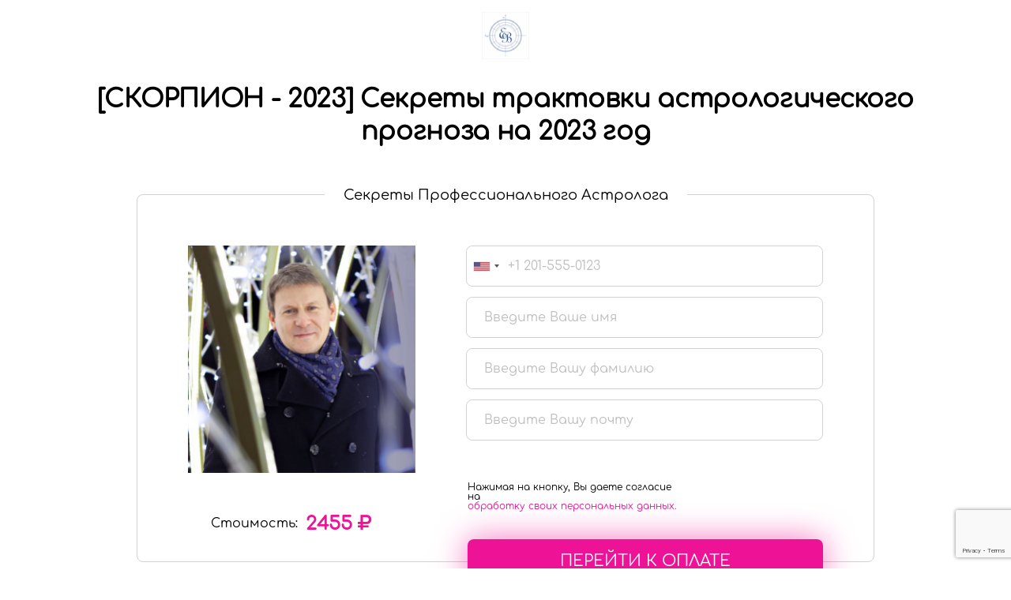

--- FILE ---
content_type: text/html; charset=UTF-8
request_url: https://monecle.com/buy/65529
body_size: 12609
content:
<!doctype html>
<html lang="ru">

<head>
    <meta charset="utf-8">
    <meta name="viewport" content="initial-scale=1.0, width=device-width">
    <meta http-equiv="expires" content="Sun, 01 Jan 2014 00:00:00 GMT" />
    <meta http-equiv="pragma" content="no-cache" />
                        <meta property="og:title" content="[СКОРПИОН - 2023] Секреты трактовки астрологического прогноза на 2023 год" />
                    <meta property="og:url" content="https://monecle.com/buy/65529" />
                    <meta property="og:image" content="https://monecle.com/upload/images/goods/600/1574007380.jpg" />
                <title>Секреты Профессионального Астролога - Оформление заказа</title>

    <!-- Google Tag Manager -->
    <script>
        (function(w, d, s, l, i) {
            w[l] = w[l] || [];
            w[l].push({
                'gtm.start': new Date().getTime(),
                event: 'gtm.js'
            });
            var f = d.getElementsByTagName(s)[0],
                j = d.createElement(s),
                dl = l != 'dataLayer' ? '&l=' + l : '';
            j.async = true;
            j.src =
                'https://www.googletagmanager.com/gtm.js?id=' + i + dl;
            f.parentNode.insertBefore(j, f);
        })(window, document, 'script', 'dataLayer', 'GTM-5KDGV89M');
    </script>
    <!-- End Google Tag Manager -->

    <link rel="icon" href="/images/favicon.png" type="image/png">
    <link rel="shortcut icon" href="/images/favicon.png" type="image/png">

    <link rel="stylesheet" href="/assets/css/fonts/roboto.css?1724135557">
    <link rel="stylesheet" type="text/css" href="https://fonts.googleapis.com/css?family=Open+Sans:300,400,600,800&subset=cyrillic,latin" />
    <link rel="stylesheet" type="text/css" href="https://fonts.googleapis.com/icon?family=Material+Icons" />

    <link rel="stylesheet" type="text/css" href="/plugins/normalize-css/normalize.css?1598292907" />
    <link rel="stylesheet" type="text/css" href="/plugins/fullpage/jquery.fullPage.css?1598292907" />
    <link rel="stylesheet" type="text/css" href="/plugins/font-awesome/css/font-awesome.min.css?1598292907" />
    <link rel="stylesheet" type="text/css" href="/css/common.css?1719904837" />
    <link rel="stylesheet" type="text/css" href="/css/new/lk/zakaz.css?1764574911" />

    <script type="text/javascript" src="/js/jquery-3.6.0.min.js?1655907704"></script>
    <script type="text/javascript" src="/plugins/jquery-ui/jquery-ui.min.js?1655904183"></script>

    <!-- fancybox -->
    <link rel="stylesheet" type="text/css" href="/plugins/fancybox2/jquery.fancybox.css?1598292907" media="screen" />
    <script type="text/javascript" src="/plugins/fancybox2/jquery.fancybox.js?1598292907"></script>

    <!-- timeTo-->
    <link rel="stylesheet" type="text/css" href="/plugins/timeTo/timeTo.css?1598292907" />
    <script type="text/javascript" src="/plugins/timeTo/jquery.time-to.js?1598292907"></script>

    <!-- select2-->
    <link rel="stylesheet" type="text/css" href="/plugins/select2/dist/css/select2.min.css?1609750822" />
    <script type="text/javascript" src="/plugins/select2/dist/js/select2.min.js?1609750822"></script>
    <script type="text/javascript" src="/plugins/select2/dist/js/i18n/ru.js?1609750822"></script>

    <script src="/js/funcs.js?1732104501"></script>

    <link rel="stylesheet" type="text/css" href="/plugins/webui/src/jquery.webui-popover.css?1598292907">
    <script type="text/javascript" src="/plugins/webui/src/jquery.webui-popover.js?1598292907"></script>

    <script type="text/javascript" src="/js/jquery.cookie.js"></script>
    <link rel="stylesheet" href="/plugins/intl-tel-input/css/intlTelInput.min.css?1721303871">
    <script defer type="text/javascript" src="/plugins/intl-tel-input/js/intlTelInputWithUtils.min.js?1721303871"></script>

    <!-- inputmask-->
    <script type="text/javascript"
        src="/plugins/inputmask/dist/min/jquery.inputmask.bundle.min.js?1598292907"></script>

    <!-- Yandex.Metrika counter -->
<script type="text/javascript">
    (function (m, e, t, r, i, k, a) {
        m[i] = m[i] || function () {
            (m[i].a = m[i].a || []).push(arguments)
        };
        m[i].l = 1 * new Date();
        for (var j = 0; j < document.scripts.length; j++) {
            if (document.scripts[j].src === r) {
                return;
            }
        }
        k = e.createElement(t), a = e.getElementsByTagName(t)[0], k.async = 1, k.src = r, a.parentNode.insertBefore(k, a)
    })
    (window, document, "script", "https://mc.yandex.ru/metrika/tag.js", "ym");

    ym(61895529, "init", {
        clickmap: true,
        trackLinks: true,
        accurateTrackBounce: true,
        webvisor: true
    });
</script>
<noscript>
    <div><img src="https://mc.yandex.ru/watch/61895529" style="position:absolute; left:-9999px;" alt="" /></div>
</noscript>
<!-- /Yandex.Metrika counter -->

    <script src="https://vk.com/js/api/openapi.js?169" type="text/javascript"></script>
</head>

<body>
    <!-- Google Tag Manager (noscript) -->
    <noscript><iframe src="https://www.googletagmanager.com/ns.html?id=GTM-5KDGV89M"
            height="0" width="0" style="display:none;visibility:hidden"></iframe></noscript>
    <!-- End Google Tag Manager (noscript) -->
    <div class="outer_wrapper grey">
        


<script type="module">
    import captchaManager from '/js/modules/base/captcha/index.js?1758785740';
    window.captchaManager = captchaManager;
    window.captchaManager.useProvider('recaptcha');
    window.captchaManager.init();
</script>
<script type="text/javascript" src="/js/lk/buy.js?1764591235"></script>
<div class="wrapper">
    <div>
        <form action="/ajax/unibuyer" method="post" class="new_zakaz_form woman  ">
            <input type="hidden" name="act" value="new_order">
            <input type="hidden" name="language" value="ru">
            <input type="hidden" name="country" id="new_zakaz_country">
            <input type="hidden" name="partner_id" value="0">
            <input type="hidden" name="razn">
            <input type="hidden" name="manager_id" value="0">
            <input type="hidden" name="vk_id" >
            <input type="hidden" name="fename" >
            <input type="hidden" name="ask_phone_after" value="0">
            <input type="hidden" name="fromGrandJ" value="" />
            <input type="hidden" name="set_id" value="0" />
            <input type="hidden" name="buyurl" value="https://monecle.com/buy/65529"/>
            <input type="hidden" name="referer" value=""/>
            <input type="hidden" name="template" value="woman"/>

            <div class="form__error"></div>

            <div class="balls">
                <div class="balls__right">
                    <img src="/images/right_balls.png" alt="">
                </div>
                <div class="balls__left">
                    <img src="/images/left_balls.png" alt="">
                </div>
            </div>

            <div class="_buymain">
                                    <input type="hidden" name="goods[]" value="65529">


<div class="product-order-form">
            <div class="product-order-form__logo">
            <img src="/upload/logo/600/1550039357.jpg" alt="">
        </div>
        <div style="display:none;" class="product-order-form__gift-images-block">
        <div class="gift-left">
            <img src="/images/new_year/gift_top.png"/>
        </div>
        <div class="gift-number">
         <img src="/images/new_year/gift_number.png"/>
        </div>
        <div class="gift-right">
            <img src="/images/new_year/gift_top_right.png"/>
        </div>
    </div>
    <div class="product-order-form__title-with-divider mt-unset">
        <div class="product-order-form__title-divider"></div>
        <div class="product-order-form__title">
            <h2>[СКОРПИОН - 2023] Секреты трактовки астрологического прогноза на 2023 год</h2>
        </div>
    </div>
    <div class="product-order-form__container ">
        <div style="display: none" class="gift_tiger">
            <img src="/images/new_year/gift_tiger.png"/>
        </div>
        <div style="display: none" class="gift_tree">
            <img src="/images/new_year/gift_tree.png"/>
        </div>
        <div class="product-order-form__product-description__container ">
            <div class="product-order-form__product-description">
                                                                    <div class="product-order-form__product-description__form-title"><span>Секреты Профессионального Астролога</span></div>
                                <div class="product-order-form__product-image__container   with-stock-timer">
                    <div class="product-order-form__product-image__image">
                                                    <img src="/upload/images/goods/600/1574007380.jpg">
                                            </div>
                    <div class="product-order-form__product-description__price   with-stock-timer">
                        <div class="product-order-form__product-description__price-container">
                                                                                                <div class="product-order-form__product-description__price-sale-percent"
                                         style="display: none">
                                        <span data-role="discount">- 0%</span>
                                    </div>
                                <div class="product-order-form__product-description__price-value">
                                  <span>Стоимость: </span>
                                  <span class="price-value" data-price="2455">
                                    <span>2455</span>
                                    <i class="fa fa-rub" aria-hidden="true"></i>                                  </span>
                                </div>
                                <div class="product-order-form__product-description__price-without-sale" 
                                    style="display: none">
                                    <span data-role="old-price">
                                        <span>2455</span>
                                        <i class="fa fa-rub" aria-hidden="true"></i>                                    </span>
                                </div>
                                                                                    </div>
                                                                                            </div>
                </div>
                <div class="product-order-form__form">
                    <div class="form__items ">
                            <div class="form__item-control no-vk">
        <div class="form__item  ">
            <input class="form__item__item-input" name="phone" type="tel" id="input-1" autocomplete="off"
                required                            />
        </div>
    </div>
<div class="form__item-control no-vk">
    <div class="form__item  ">
        <input class="form__item__item-input" name="name" type="text" autocomplete="off"
                id="input-2" required                            placeholder="Введите Ваше имя"/>
    </div>
</div>
    <div class="form__item-control no-vk">
        <div class="form__item  ">
            <input class="form__item__item-input" name="fename" type="text" id="input-3" autocomplete="off"
                                    placeholder="Введите Вашу фамилию"/>
        </div>
    </div>
<div class="form__item-control no-vk">
    <div class="form__item  ">
        <input class="form__item__item-input" name="email" type="text" autocomplete="off"
                id="input-4" required                            placeholder="Введите Вашу почту"/>
    </div>
</div>
                                                                                                                            <div id="turnstile-container"></div>
                            <input type="hidden" name="captcha-token">
                                            </div>
                </div>
                <div class="product-order-form__form-actions">
                    <div class="div_allow_repeat_purchase" style="display: none;">
                        Вы уже покупали данный продукт. Оформить
                        <br>
                        заказ повторно?
                        <div class="buttons">
                                                            <button class="btn" data-repeat>
                                    Да, оформить заказ
                                </button>
                                                        <a class="btn btn-default" href="">
                                Отменить
                            </a>
                        </div>
                    </div>
                    <div class="form__action div_button_purchase" >
                        <button class="form__btn btn__primary btn-submit" >ПЕРЕЙТИ К ОПЛАТЕ</button>
                    </div>
                    <div class="form__action policy">
                                            </div>
                </div>
            </div>
            <div class="product-order-form__policy-block">
                                <div class="form__action flex--justify-between mt-1 flex">
                    <div class="form__privacy flex ">
                        <span>
                        Нажимая на кнопку, Вы даете согласие на <a href="https://monecle.com/docs/privacypolicy.pdf" target="_blank"
                                    class="href href__primary text--underline">обработку своих персональных данных.</a>
                        </span>
                        <div class="form__privacy-error">
                            <div class="angle-top"></div>
                            <span>Отметьте пользовательское соглашение и соглашением об обработке персональных данных</span>
                        </div>
                    </div>
                </div>
            </div>
        </div>
            </div>
            <div class="product-order-form__title-with-divider">
            <div class="product-order-form__title-divider"></div>
            <div class="product-order-form__title">
                <h2>Описание продукта</h2>
            </div>
        </div>
        <div class="product-order-form__product-description__text">
            - ПРОГНОЗ ДЛЯ ЗНАКА СКОРПИОН на весь 2023 год <br/><br/><br/><strong>В результате Вы получите:</strong><br/>- технологию составления профессионального прогноза; <br/>- пошаговый план формирования прогноза при помощи транзитов личных, социальных, высших планет, ретроградности Меркурия, Венеры и Затмений;<br/><br/><br/><br/>______________<br/>Если возникли технические сложности, пишите в Telegram >> <a href="http://t.me/EVcuratorbot" target='_blank'>Виртуальному куратору Астре</a>  в любое время<br/>Куратор школы ответит Вам в рабочее время с 10:00 до 20:00 мск        </div>
    </div>

                            </div>

            
                            <div class="div_buy_upsels product-order-form__upsales__after__container" style="display: none">
                    <div class="product-order-form__title-with-divider">
                        <div class="product-order-form__title-divider"></div>
                        <div class="product-order-form__title upsales-after-title">
                            <h2>Вам может понадобиться еще</h2>
                        </div>
                    </div>
                    <div class="product-order-form__upsales__after__item-container">
                        <div class="product-order-form__upsales__after__item">
                            <div class="product-order-form__upsales__after__item-title"><span></span></div>
                            <div class="product-order-form__upsales__after__item-image-container">
                                <div class="product-order-form__upsales__after__item-image">
                                    <svg width="288" height="288" viewBox="0 0 288 288" fill="none"
                                         xmlns="http://www.w3.org/2000/svg">
                                        <path d="M228 36H60C46.7452 36 36 46.7452 36 60V228C36 241.255 46.7452 252 60 252H228C241.255 252 252 241.255 252 228V60C252 46.7452 241.255 36 228 36Z"
                                              stroke-width="2" stroke-linecap="round" stroke-linejoin="round"/>
                                        <path d="M102 120C111.941 120 120 111.941 120 102C120 92.0589 111.941 84 102 84C92.0589 84 84 92.0589 84 102C84 111.941 92.0589 120 102 120Z"
                                              stroke-width="2" stroke-linecap="round" stroke-linejoin="round"/>
                                        <path d="M252 180L197.657 125.657C194.533 122.533 189.467 122.533 186.343 125.657L60 252"
                                              stroke-width="2" stroke-linecap="round" stroke-linejoin="round"/>
                                    </svg>
                                </div>
                            </div>
                            <div class="product-order-form__upsales__after__item-price">
                                <span>Стоимость: </span>
                                <span>
                                    <span class="price-value"></span>
                                    <i class="fa fa-rub" aria-hidden="true"></i>
                                </span>
                            </div>
                        </div>
                    </div>
                    <div class="product-order-form__upsales__after__actions">
                        <div class="product-order-form__upsales__after__action">
                            <button class="form__btn btn__primary" data-role="success"></button>
                        </div>
                        <div class="product-order-form__upsales__after__action">
                            <button class="form__btn btn__text" data-role="dismiss"></button>
                        </div>
                    </div>
                    <div class="product-order-form__title-with-divider description-container">
                        <div class="product-order-form__title-divider"></div>
                        <div class="product-order-form__title">
                            <h2>Описание</h2>
                        </div>
                    </div>
                    <div class="product-order-form__product-description__text upsales-product-description">
                        <div class="upsales-product-description__text">

                        </div>
                    </div>
                </div>
                    </form>
    </div>
</div>

<script>
    const VK_APP_ID = "5767176";
    const lang = "ru";
    const vkgroupid =             0
        ;
    const vkid =             0
        ;
    const texts = [
        "Необходимо ввести сумму",
        "Минимальная сумма",
        '<i class="fa fa-rub" aria-hidden="true"></i>',
        "Цена со скидкой", // 3
        "Осталось до конца действия купона",
        "Неверный купон", // 5
        "Введите Ваш E-mail",
        "Введите Ваш телефон", // 7
        "Необходимо авторизоваться чтобы продолжить",
        "Чтобы продолжить нажмите кнопку \"Получить уведомления\", и в открывшемся окне нажмите кнопку \"Разрешить\"", // 9
        "Чтобы продолжить - авторизуйтесь через ВК",
        "дней", // 11
        "Введите корректный номер телефон",
        "Согласитесь с договором оферты" // 13,
    ];
    const ask_phone_after = ($("input[name=ask_phone_after]").val() == "1");
    const phone_required = 1;

        const VKONLY = false;
    const AUTHORIZED = false;
    const price_type = 0;
    const set_id = "0";

    </script>
    </div>
    <link rel="stylesheet" type="text/css" href="/css/new/footer.css?1721216180" />
<footer class="footer ">
    <div class="footer__wrapper">
        <ul class="footer__contact footer__list">
            <li>
                <a href="tel:+74951252872">
                    <svg width="18" height="18" viewBox="0 0 18 18" fill="none" xmlns="http://www.w3.org/2000/svg">
                        <path fill-rule="evenodd" clip-rule="evenodd" d="M3.6493 0.0762865C2.8357 0.407468 0 3.83895 0 4.49244C0 5.02518 0.574856 6.9211 1.02225 7.86422C1.98772 9.89917 3.10331 11.4103 5.04274 13.3099C7.33946 15.5596 9.91161 17.1128 12.3226 17.7059L13.5177 18L14.076 17.7012C14.8887 17.2666 16.909 15.6109 17.4913 14.9025C18.0376 14.238 18.1509 13.5941 17.7973 13.165C17.4988 12.8026 15.2905 11.382 14.2336 10.8724C12.9235 10.2407 12.716 10.2667 11.8277 11.1736C11.0952 11.9216 11.0844 11.927 10.6119 11.7714C9.93738 11.5496 8.66924 10.7011 7.96975 10.0038C7.27027 9.30646 6.41918 8.04225 6.19663 7.3698C6.04057 6.89878 6.04597 6.88802 6.7963 6.15775C7.70606 5.27219 7.7321 5.06538 7.09843 3.75935C6.61745 2.76796 5.16939 0.509794 4.84433 0.24423C4.54867 0.00273549 4.01455 -0.0722946 3.6493 0.0762865ZM5.41244 3.33351C5.8481 4.08515 6.20445 4.75948 6.20445 4.83196C6.20445 4.90457 5.83664 5.30432 5.38722 5.72021C4.45264 6.58508 4.45035 6.60713 5.1412 8.11876C6.05838 10.1259 7.64442 11.7408 9.64388 12.7034C11.3732 13.5358 11.3746 13.5357 12.3009 12.5447L13.0938 11.6964L14.0664 12.2215C14.6014 12.5102 15.4178 12.9929 15.8807 13.2942L16.7225 13.8419L16.0156 14.561C14.9929 15.6015 13.618 16.6015 13.2081 16.6029C12.6959 16.605 11.072 16.0234 9.95154 15.437C7.10153 13.9453 4.01603 10.8693 2.51968 8.02813C1.94415 6.93535 1.34879 5.29693 1.34879 4.80587C1.34879 4.37075 2.01456 3.42548 3.14525 2.25525L4.08266 1.28524L4.35161 1.6261C4.49944 1.81354 4.97691 2.58186 5.41244 3.33351Z" fill="#999999" />
                    </svg>
                    +7 495 125-28-72
                </a>
            </li>
            <li>
                <a href="https://wa.me/79950708605" target="_blank">
                    <svg width="18" height="18" viewBox="0 0 18 18" fill="none" xmlns="http://www.w3.org/2000/svg">
                        <path fill-rule="evenodd" clip-rule="evenodd" d="M7.22906 0.129136C4.34165 0.783082 2.16498 2.45273 0.892147 4.98992C0.303391 6.16371 0.0755968 7.06395 0.0128767 8.4659C-0.0614362 10.125 0.182409 11.3746 0.835372 12.6795L1.06396 13.1364L0.776219 14.414C0.136632 17.2526 -0.0106062 17.9591 0.0287301 17.9985C0.0514203 18.0212 1.15977 17.79 2.49186 17.4849L4.91376 16.9301L5.44654 17.1656C6.85482 17.7879 8.68906 18.025 10.2507 17.7866C12.3542 17.4652 13.9173 16.6815 15.4032 15.203C16.9991 13.6151 17.8698 11.675 17.9861 9.44732C18.1181 6.91865 17.3093 4.69565 15.5966 2.8805C14.3392 1.54784 13.1701 0.815095 11.5079 0.317747C10.4144 -0.00932452 8.26003 -0.104275 7.22906 0.129136ZM10.8433 1.66558C13.3154 2.28652 15.387 4.21843 16.2097 6.67008C16.4526 7.3936 16.4764 7.59867 16.4753 8.95175C16.4742 10.2452 16.4446 10.5222 16.2473 11.0827C15.3127 13.7379 13.5241 15.4414 10.884 16.1903C10.4172 16.3226 9.89897 16.3736 9.00137 16.3757C7.65314 16.3787 7.01167 16.2466 5.84178 15.7256C5.4936 15.5705 5.1369 15.4434 5.04911 15.4432C4.96123 15.4429 4.25396 15.5842 3.47744 15.757C2.70082 15.9299 2.03805 16.0439 2.00456 16.0104C1.97107 15.9769 2.08868 15.2776 2.26604 14.4564L2.58856 12.9634L2.17915 12.082C1.58157 10.7954 1.44345 10.0932 1.49507 8.60486C1.52777 7.66368 1.59148 7.21113 1.76022 6.72172C2.63374 4.18731 4.40893 2.47077 6.92566 1.72673C8.03491 1.39887 9.6791 1.3732 10.8433 1.66558ZM5.48439 5.36714C4.47453 6.4215 4.67329 7.75497 6.12754 9.68063C7.15058 11.0355 8.32929 11.9047 9.84359 12.4212C11.0449 12.8308 11.6058 12.8503 12.2606 12.5045C12.9328 12.1498 13.1508 11.8584 13.2273 11.2126L13.2878 10.7012L12.3851 10.2477C11.8887 9.99828 11.3804 9.79421 11.2555 9.79421C11.1017 9.79421 10.9024 9.95368 10.6363 10.2898C10.4148 10.5695 10.1627 10.7853 10.0576 10.7853C9.42951 10.7853 7.63421 9.35514 7.17625 8.48989L6.9861 8.1305L7.34964 7.70561C7.54969 7.4719 7.71328 7.20757 7.71328 7.11807C7.71328 6.8796 6.94033 5.11064 6.79606 5.01896C6.72829 4.97595 6.49802 4.94007 6.28439 4.93917C5.95444 4.93789 5.83366 5.00251 5.48439 5.36714Z" fill="#999999" />
                    </svg>
                    +7 995 070-86-05
                </a>
            </li>
            <li>
                <a href="mailto:pay@monecle.com">
                    <svg width="18" height="13" viewBox="0 0 18 13" fill="none" xmlns="http://www.w3.org/2000/svg">
                        <path fill-rule="evenodd" clip-rule="evenodd" d="M1.12468 0.0639077C0.847825 0.152117 0.632564 0.287477 0.43017 0.500545C0.233612 0.707488 0.140484 0.869731 0.0566714 1.15113C0.00580053 1.32198 7.00886e-05 1.84322 7.00886e-05 6.29907C7.00886e-05 11.6723 -0.0091408 11.3979 0.18362 11.7746C0.283499 11.9699 0.578423 12.2687 0.788094 12.3872C1.19281 12.6159 0.570899 12.5998 9.00003 12.5998C15.8808 12.5998 16.6705 12.5942 16.8422 12.5443C17.3707 12.3907 17.7886 11.9745 17.944 11.447C17.9941 11.277 18 10.7321 18 6.29585C18 1.53491 17.9973 1.32622 17.9338 1.12288C17.8425 0.831016 17.7236 0.641296 17.4998 0.430538C17.2879 0.231051 17.1261 0.138536 16.8422 0.0547367C16.6692 0.00366613 15.9339 -0.00144442 8.98485 0.000270769C1.75981 0.00202096 1.30728 0.00569639 1.12468 0.0639077ZM15.3105 1.91782C9.79966 7.36903 9.93635 7.23668 9.70583 7.34523C9.24549 7.56197 8.75457 7.56197 8.29424 7.34523C8.06372 7.23668 8.20041 7.36903 2.68958 1.91782L1.81079 1.0485H9.00003H16.1893L15.3105 1.91782ZM5.58184 6.29546C5.58704 6.30946 4.57061 7.32559 3.32306 8.55352L1.05475 10.7861V6.29903V1.81193L3.31353 4.04097C4.55588 5.26695 5.5766 6.28146 5.58184 6.29546ZM16.9368 8.5341L16.9277 10.7691L14.6604 8.53714L12.3932 6.30516L14.6604 4.06722L16.9277 1.82929L16.9368 4.06418C16.9418 5.29337 16.9418 7.30483 16.9368 8.5341ZM6.83843 7.52511C7.3258 8.01188 7.61538 8.22932 7.97829 8.3811C8.59982 8.64096 9.39856 8.64107 10.0218 8.38141C10.3815 8.23152 10.6363 8.03991 11.1506 7.53232L11.6313 7.05799L13.9016 9.29368C15.1502 10.5233 16.1719 11.534 16.1719 11.5395C16.1719 11.5451 12.9406 11.5495 8.99125 11.5492L1.81061 11.5488L4.07818 9.31087C5.32534 8.07999 6.35387 7.07206 6.36382 7.07104C6.37377 7.06999 6.58734 7.27434 6.83843 7.52511Z" fill="#999999" />
                    </svg>
                    pay@monecle.com
                </a>
            </li>
        </ul>
        <ul class="footer__social-network footer__list">
            <li>
                <a href="https://vk.com/monecle" target="_blank">
                    <svg width="30" height="18" viewBox="0 0 30 18" fill="none" xmlns="http://www.w3.org/2000/svg">
                        <path fill-rule="evenodd" clip-rule="evenodd" d="M1.18301 0.123012C0.791321 0.276772 0.327834 0.722252 0.162554 1.10375C0.004073 1.46969 -0.0496137 2.10813 0.051254 2.42798C0.162261 2.77979 1.03508 4.57212 1.6281 5.66592C3.91037 9.8755 6.63362 13.1602 9.9568 15.7119C10.9273 16.457 12.1352 17.2781 12.5523 17.4765C14.5394 18.4208 17.038 17.6473 17.8756 15.8283C18.0941 15.3539 18.1588 14.8457 18.1603 13.5949C18.161 13.001 18.1872 12.5094 18.2218 12.4434C18.2963 12.3011 18.5787 12.1467 18.7592 12.1495C18.8334 12.1507 18.9553 12.1863 19.0301 12.2288C19.1049 12.2711 20.0429 13.4486 21.1145 14.8451C23.2339 17.6074 23.3126 17.6891 23.9942 17.8336C24.1934 17.8759 25.0557 17.8926 26.4394 17.8811L28.5769 17.8633L28.9788 17.6538C29.4377 17.4147 29.7626 17.0348 29.9197 16.5538C30.0503 16.1539 30.007 15.5018 29.8257 15.1407C29.7517 14.993 28.8152 13.6329 27.7448 12.1182C26.6745 10.6035 25.7682 9.30547 25.7311 9.23358C25.5423 8.86843 25.5446 8.86442 27.7131 5.79831C29.0157 3.9566 29.8061 2.78494 29.8817 2.58377C30.2435 1.62111 29.7447 0.483562 28.8031 0.123791C28.4669 -0.00465216 28.4062 -0.00722576 26.1382 0.0098321L23.8173 0.0273687L23.5064 0.203214C23.3355 0.299936 23.11 0.475781 23.0055 0.593929C22.901 0.712137 22.0254 2.12339 21.0599 3.73006C20.0943 5.33673 19.2472 6.71525 19.1774 6.79335C18.9398 7.05945 18.5648 7.05838 18.3029 6.79096L18.1614 6.64648L18.1611 4.32445C18.1609 3.04739 18.1353 1.844 18.1043 1.65026C18.0017 1.01056 17.6375 0.491582 17.0771 0.186815L16.7841 0.0273687L13.8466 0.0103106C10.9987 -0.00620854 10.8992 -0.00297624 10.5852 0.117027C9.40323 0.568612 8.99524 2.08856 9.78284 3.10604C9.91308 3.27423 10.1503 3.48527 10.3102 3.57504L10.6009 3.7382L10.5862 5.02502C10.572 6.26049 10.5668 6.3125 10.4542 6.32884C10.3666 6.34153 10.2247 6.19794 9.89233 5.76024C8.97877 4.55728 8.37292 3.50077 7.69024 1.92031C7.15817 0.688675 6.89953 0.354042 6.30352 0.126364C5.97918 0.00241034 5.87995 -0.00243752 3.72651 0.000555089C1.63425 0.00348784 1.46692 0.0115079 1.18301 0.123012ZM5.98381 1.43168C6.06428 1.49632 6.18994 1.69162 6.26314 1.86561C7.14927 3.97348 7.82275 5.16561 9.00005 6.71022C9.39285 7.22567 9.54471 7.37781 9.79123 7.50326C10.4988 7.86333 11.3504 7.57724 11.7344 6.85051C11.8558 6.62062 11.8616 6.52952 11.8784 4.56117L11.8959 2.51123H11.4489C11.0331 2.51123 10.9901 2.49908 10.8307 2.33628C10.5894 2.08993 10.5894 1.73549 10.8307 1.48914L11.002 1.31419H13.7309H16.4599L16.6513 1.48878L16.8427 1.66331L16.872 4.28687L16.9013 6.91036L17.0433 7.20502C17.233 7.5986 17.5738 7.93557 17.9769 8.12806C18.2422 8.25482 18.3955 8.28624 18.7488 8.28654C19.1293 8.2869 19.2432 8.26003 19.5818 8.08975C19.7976 7.9813 20.0476 7.80138 20.1374 7.69C20.2272 7.57861 21.0912 6.17251 22.0573 4.56542C23.0235 2.95827 23.8853 1.56928 23.9723 1.47878L24.1306 1.31419H26.2496H28.3686L28.5399 1.48914C28.6716 1.62369 28.7112 1.71891 28.7112 1.90158C28.7112 2.11842 28.5313 2.39386 26.6343 5.08122C25.1682 7.15827 24.5283 8.11285 24.4585 8.32748C24.3243 8.74034 24.3654 9.38681 24.5493 9.75334C24.6236 9.90147 25.5598 11.2616 26.6297 12.7759C27.6997 14.2901 28.6058 15.5879 28.6432 15.6598C28.7274 15.8217 28.7312 16.1272 28.6508 16.2805C28.5039 16.5609 28.3765 16.5765 26.2379 16.5762C24.4262 16.5759 24.2117 16.5655 24.0673 16.4714C23.9791 16.414 23.1131 15.3301 22.1428 14.0627C21.1726 12.7953 20.2619 11.6288 20.1191 11.4704C19.3944 10.6664 18.1502 10.6463 17.4086 11.4267C16.9375 11.9226 16.9055 12.0541 16.8694 13.6437C16.8397 14.9512 16.8282 15.0683 16.7057 15.3073C16.492 15.7241 16.1956 16.01 15.7428 16.2365C15.0684 16.5737 14.3721 16.6572 13.662 16.4862C13.1838 16.3711 12.8242 16.1824 12.0367 15.6334C7.87568 12.7324 4.99535 9.36652 2.39577 4.36743C1.63718 2.90859 1.28177 2.11178 1.28177 1.86986C1.28177 1.72226 1.33018 1.61465 1.45309 1.48914L1.6244 1.31419H3.73096C5.73565 1.31419 5.84461 1.31988 5.98381 1.43168Z" fill="#999999" />
                    </svg>
                </a>
            </li>
            <li>
                <a href="https://t.me/monecle_new" target="_blank"><svg width="21" height="18" viewBox="0 0 21 18" fill="none" xmlns="http://www.w3.org/2000/svg">
                        <path fill-rule="evenodd" clip-rule="evenodd" d="M18.5384 0.303042C18.0308 0.469291 13.8399 1.83613 9.22544 3.34049C4.61097 4.84484 0.75814 6.11468 0.663575 6.16241C0.270055 6.36105 0.0260736 6.74518 0.00223753 7.2037C-0.0177831 7.58843 0.0961048 7.88866 0.36183 8.15151C0.545092 8.33286 0.710591 8.41152 2.93403 9.37374L5.31038 10.4022L6.00023 13.572C6.37963 15.3155 6.72265 16.8149 6.76249 16.9042C6.90255 17.2182 7.20729 17.3766 7.4946 17.2848C7.56922 17.2609 8.43458 16.6481 9.41764 15.923C10.4007 15.1979 11.2263 14.5965 11.2522 14.5867C11.2782 14.5768 12.192 15.2911 13.2829 16.174C14.3738 17.0569 15.3518 17.829 15.4563 17.8897C15.627 17.989 15.6855 18.0001 16.0359 18C16.365 17.9999 16.4535 17.9852 16.6046 17.9055C16.8318 17.7857 17.106 17.5079 17.1973 17.3048C17.3185 17.0355 21 1.47689 21 1.23401C21 0.765583 20.7286 0.33811 20.2952 0.123846C20.0844 0.0196562 19.9958 -0.000556736 19.7524 1.14965e-05C19.5017 0.000660905 19.3341 0.0424667 18.5384 0.303042ZM17.9036 9.03852C16.8972 13.2754 16.0692 16.7576 16.0636 16.7767C16.058 16.7958 14.6271 15.6569 12.8837 14.2457C11.1403 12.8346 9.71943 11.6645 9.72616 11.6455C9.73289 11.6265 11.1777 10.1212 12.9368 8.30043C14.696 6.47965 16.1712 4.93381 16.2151 4.86526C16.3168 4.7064 16.3152 4.42626 16.2117 4.25084C16.1216 4.09823 15.8599 3.93799 15.6993 3.93701C15.6383 3.93665 15.5368 3.95864 15.4737 3.98592C15.4106 4.0132 13.2212 5.20953 10.6084 6.64444C7.99556 8.07935 5.84129 9.2534 5.82107 9.2534C5.77709 9.2534 1.3108 7.32189 1.27663 7.28808C1.26354 7.27518 1.26054 7.25805 1.26994 7.25009C1.27937 7.2421 5.43169 5.88451 10.4974 4.23322C16.9163 2.14083 19.7116 1.24667 19.7206 1.283C19.7277 1.3117 18.9101 4.80166 17.9036 9.03852ZM12.0723 7.39649C9.38647 10.1689 8.29074 11.3124 8.23671 11.3998C8.20053 11.4582 8.00812 12.0722 7.80914 12.7643C7.61013 13.4563 7.43638 14.0355 7.42301 14.0515C7.40967 14.0674 7.21254 13.2272 6.98497 12.1844C6.57319 10.2975 6.57159 10.2881 6.65734 10.2396C6.95572 10.0706 12.3263 7.10937 12.3402 7.10617C12.3496 7.10402 12.2291 7.23463 12.0723 7.39649ZM9.70048 13.2742C10.0034 13.5211 10.2512 13.7313 10.2512 13.7413C10.2512 13.7626 8.50539 15.0575 8.47663 15.0575C8.4658 15.0575 8.57456 14.6511 8.71832 14.1544C9.10458 12.8198 9.10293 12.8251 9.12726 12.8251C9.13965 12.8251 9.39758 13.0272 9.70048 13.2742Z" fill="#999999" />
                    </svg>
                </a>
            </li>
        </ul>
        <div class="footer__documentations">
            <button class="footer__button">
                Документы
                <svg width="12" height="7" viewBox="0 0 12 7" fill="none" xmlns="http://www.w3.org/2000/svg">
                    <path opacity="0.9" d="M1 1L6.35534 6.35534M5.64466 6.40971L11 1.05437" stroke="#999999" />
                </svg>
            </button>
            <ul class="footer__list">
                <li><a href="https://monecle.com/docs/privacypolicy.pdf" target="_blank">Политика конфиденциальности</a></li>
                <li><a href="https://monecle.com/docs/payments.pdf" target="_blank">Информация об оплате</a></li>
                <li><a href="https://monecle.com/docs/termsofuse.pdf" target="_blank">Пользовательское соглашение</a></li>
                <li><a href="https://monecle.com/docs/offer.pdf" target="_blank">Агентский договор-оферта</a></li>
            </ul>
        </div>
    </div>

</footer>
<script>
    (() => {
        const showDocsButton = document.querySelector('.footer__button');
        const footerDocs = document.querySelector('.footer__documentations');
        showDocsButton.addEventListener('click', () => {
            footerDocs.classList.toggle('footer__documentations_shown');
        })

        document.addEventListener('click', (event) => {
            if (!event.target.closest('.footer__documentations')) {
                footerDocs.classList.remove('footer__documentations_shown');
            }
        });
    })()
</script><script>
    (function (w, d, s, h, id) {
        w.roistatProjectId = id;
        w.roistatHost = h;
        var p = d.location.protocol == "https:" ? "https://" : "http://";
        var u = /^.*roistat_visit=[^;]+(.*)?$/.test(d.cookie) ? "/dist/module.js" : "/api/site/1.0/" + id + "/init";
        var js = d.createElement(s);
        js.charset = "UTF-8";
        js.async = 1;
        js.src = p + h + u;
        var js2 = d.getElementsByTagName(s)[0];
        js2.parentNode.insertBefore(js, js2);
    })(window, document, 'script', 'cloud.roistat.com', '6088cde4cedf8065e905349abe1ed446');
</script>
    <div class="overflow"></div>

    <!-- <div class="window question" rel="questions">
        <div class="border-background"></div>
        <div class="content">
            <div class="close"><i class="fa fa-times" aria-hidden="true"></i></div>
            <div class="inner_content" style="text-align: left">
                <div>
                    <span>Если у вас возникли вопросы по оформлению заказа, напишите в чат ниже</span>
                </div>
            </div>
        </div>
    </div> -->
    <div class="window text" rel="term">
        <div class="close"><i class="fa fa-times" aria-hidden="true"></i></div>

        <div class="inner_content"></div>
    </div>
</body>

<script type="module">
    import ru from '/plugins/intl-tel-input/js/i18n/ru/index.js?1721303871';
    import en from '/plugins/intl-tel-input/js/i18n/en/index.js?1721303871';

    document.addEventListener('DOMContentLoaded', function() {
        const $tel = document.querySelector('input[type=tel]');
        if ($tel) {
            const input = window.intlTelInput($tel, {
                i18n: ru,
                autoPlaceholder: "aggressive",
                nationalMode: false,
                strictMode: true,
                formatOnDisplay: true,
                initialCountry: 'us',
                utilsScript: "/plugins/intl-tel-input/js/utils.js",
                customPlaceholder: function(selectedCountryPlaceholder, selectedCountryData) {
                    if (selectedCountryData.dialCode == 62) {
                        return '812-3456-7891';
                    }
                    return selectedCountryPlaceholder;
                },
                countryOrder: ['ru', 'ua', 'by', 'kz']
            })

            
            $tel.addEventListener('paste', event => {
                event.preventDefault();
                const text = event.clipboardData.getData('Text');
                input.setNumber(text.replace(/(?!^\+)\D+/g, ""));
            })

            $tel.addEventListener('change', event => {
                let number = event.target.value.replace(/(?!^\+)\D+/g, "");
                if (number.length === 11 && number.startsWith('8')) {
                    number = number.replace(/^8/, '+7');
                    input.setNumber(number)
                }

                event.target.value = input.getNumber(intlTelInput.utils.numberFormat.INTERNATIONAL)
            })

            $tel.addEventListener('input', event => {
                if (input.getSelectedCountryData().iso2 === 'ru') {
                    event.target.value = event.target.value.replace(/^8/, '+7');
                }
            })
        }
    })
</script>
    <script src="//code-eu1.jivosite.com/widget/JoeifhvqHR" async></script>

</html>

--- FILE ---
content_type: text/html; charset=utf-8
request_url: https://www.google.com/recaptcha/api2/anchor?ar=1&k=6Le-sLYlAAAAAE4UXh1zGolgXr91-bg7zxLebRJ4&co=aHR0cHM6Ly9tb25lY2xlLmNvbTo0NDM.&hl=en&v=PoyoqOPhxBO7pBk68S4YbpHZ&size=invisible&anchor-ms=20000&execute-ms=30000&cb=vw46qgxv0t66
body_size: 48466
content:
<!DOCTYPE HTML><html dir="ltr" lang="en"><head><meta http-equiv="Content-Type" content="text/html; charset=UTF-8">
<meta http-equiv="X-UA-Compatible" content="IE=edge">
<title>reCAPTCHA</title>
<style type="text/css">
/* cyrillic-ext */
@font-face {
  font-family: 'Roboto';
  font-style: normal;
  font-weight: 400;
  font-stretch: 100%;
  src: url(//fonts.gstatic.com/s/roboto/v48/KFO7CnqEu92Fr1ME7kSn66aGLdTylUAMa3GUBHMdazTgWw.woff2) format('woff2');
  unicode-range: U+0460-052F, U+1C80-1C8A, U+20B4, U+2DE0-2DFF, U+A640-A69F, U+FE2E-FE2F;
}
/* cyrillic */
@font-face {
  font-family: 'Roboto';
  font-style: normal;
  font-weight: 400;
  font-stretch: 100%;
  src: url(//fonts.gstatic.com/s/roboto/v48/KFO7CnqEu92Fr1ME7kSn66aGLdTylUAMa3iUBHMdazTgWw.woff2) format('woff2');
  unicode-range: U+0301, U+0400-045F, U+0490-0491, U+04B0-04B1, U+2116;
}
/* greek-ext */
@font-face {
  font-family: 'Roboto';
  font-style: normal;
  font-weight: 400;
  font-stretch: 100%;
  src: url(//fonts.gstatic.com/s/roboto/v48/KFO7CnqEu92Fr1ME7kSn66aGLdTylUAMa3CUBHMdazTgWw.woff2) format('woff2');
  unicode-range: U+1F00-1FFF;
}
/* greek */
@font-face {
  font-family: 'Roboto';
  font-style: normal;
  font-weight: 400;
  font-stretch: 100%;
  src: url(//fonts.gstatic.com/s/roboto/v48/KFO7CnqEu92Fr1ME7kSn66aGLdTylUAMa3-UBHMdazTgWw.woff2) format('woff2');
  unicode-range: U+0370-0377, U+037A-037F, U+0384-038A, U+038C, U+038E-03A1, U+03A3-03FF;
}
/* math */
@font-face {
  font-family: 'Roboto';
  font-style: normal;
  font-weight: 400;
  font-stretch: 100%;
  src: url(//fonts.gstatic.com/s/roboto/v48/KFO7CnqEu92Fr1ME7kSn66aGLdTylUAMawCUBHMdazTgWw.woff2) format('woff2');
  unicode-range: U+0302-0303, U+0305, U+0307-0308, U+0310, U+0312, U+0315, U+031A, U+0326-0327, U+032C, U+032F-0330, U+0332-0333, U+0338, U+033A, U+0346, U+034D, U+0391-03A1, U+03A3-03A9, U+03B1-03C9, U+03D1, U+03D5-03D6, U+03F0-03F1, U+03F4-03F5, U+2016-2017, U+2034-2038, U+203C, U+2040, U+2043, U+2047, U+2050, U+2057, U+205F, U+2070-2071, U+2074-208E, U+2090-209C, U+20D0-20DC, U+20E1, U+20E5-20EF, U+2100-2112, U+2114-2115, U+2117-2121, U+2123-214F, U+2190, U+2192, U+2194-21AE, U+21B0-21E5, U+21F1-21F2, U+21F4-2211, U+2213-2214, U+2216-22FF, U+2308-230B, U+2310, U+2319, U+231C-2321, U+2336-237A, U+237C, U+2395, U+239B-23B7, U+23D0, U+23DC-23E1, U+2474-2475, U+25AF, U+25B3, U+25B7, U+25BD, U+25C1, U+25CA, U+25CC, U+25FB, U+266D-266F, U+27C0-27FF, U+2900-2AFF, U+2B0E-2B11, U+2B30-2B4C, U+2BFE, U+3030, U+FF5B, U+FF5D, U+1D400-1D7FF, U+1EE00-1EEFF;
}
/* symbols */
@font-face {
  font-family: 'Roboto';
  font-style: normal;
  font-weight: 400;
  font-stretch: 100%;
  src: url(//fonts.gstatic.com/s/roboto/v48/KFO7CnqEu92Fr1ME7kSn66aGLdTylUAMaxKUBHMdazTgWw.woff2) format('woff2');
  unicode-range: U+0001-000C, U+000E-001F, U+007F-009F, U+20DD-20E0, U+20E2-20E4, U+2150-218F, U+2190, U+2192, U+2194-2199, U+21AF, U+21E6-21F0, U+21F3, U+2218-2219, U+2299, U+22C4-22C6, U+2300-243F, U+2440-244A, U+2460-24FF, U+25A0-27BF, U+2800-28FF, U+2921-2922, U+2981, U+29BF, U+29EB, U+2B00-2BFF, U+4DC0-4DFF, U+FFF9-FFFB, U+10140-1018E, U+10190-1019C, U+101A0, U+101D0-101FD, U+102E0-102FB, U+10E60-10E7E, U+1D2C0-1D2D3, U+1D2E0-1D37F, U+1F000-1F0FF, U+1F100-1F1AD, U+1F1E6-1F1FF, U+1F30D-1F30F, U+1F315, U+1F31C, U+1F31E, U+1F320-1F32C, U+1F336, U+1F378, U+1F37D, U+1F382, U+1F393-1F39F, U+1F3A7-1F3A8, U+1F3AC-1F3AF, U+1F3C2, U+1F3C4-1F3C6, U+1F3CA-1F3CE, U+1F3D4-1F3E0, U+1F3ED, U+1F3F1-1F3F3, U+1F3F5-1F3F7, U+1F408, U+1F415, U+1F41F, U+1F426, U+1F43F, U+1F441-1F442, U+1F444, U+1F446-1F449, U+1F44C-1F44E, U+1F453, U+1F46A, U+1F47D, U+1F4A3, U+1F4B0, U+1F4B3, U+1F4B9, U+1F4BB, U+1F4BF, U+1F4C8-1F4CB, U+1F4D6, U+1F4DA, U+1F4DF, U+1F4E3-1F4E6, U+1F4EA-1F4ED, U+1F4F7, U+1F4F9-1F4FB, U+1F4FD-1F4FE, U+1F503, U+1F507-1F50B, U+1F50D, U+1F512-1F513, U+1F53E-1F54A, U+1F54F-1F5FA, U+1F610, U+1F650-1F67F, U+1F687, U+1F68D, U+1F691, U+1F694, U+1F698, U+1F6AD, U+1F6B2, U+1F6B9-1F6BA, U+1F6BC, U+1F6C6-1F6CF, U+1F6D3-1F6D7, U+1F6E0-1F6EA, U+1F6F0-1F6F3, U+1F6F7-1F6FC, U+1F700-1F7FF, U+1F800-1F80B, U+1F810-1F847, U+1F850-1F859, U+1F860-1F887, U+1F890-1F8AD, U+1F8B0-1F8BB, U+1F8C0-1F8C1, U+1F900-1F90B, U+1F93B, U+1F946, U+1F984, U+1F996, U+1F9E9, U+1FA00-1FA6F, U+1FA70-1FA7C, U+1FA80-1FA89, U+1FA8F-1FAC6, U+1FACE-1FADC, U+1FADF-1FAE9, U+1FAF0-1FAF8, U+1FB00-1FBFF;
}
/* vietnamese */
@font-face {
  font-family: 'Roboto';
  font-style: normal;
  font-weight: 400;
  font-stretch: 100%;
  src: url(//fonts.gstatic.com/s/roboto/v48/KFO7CnqEu92Fr1ME7kSn66aGLdTylUAMa3OUBHMdazTgWw.woff2) format('woff2');
  unicode-range: U+0102-0103, U+0110-0111, U+0128-0129, U+0168-0169, U+01A0-01A1, U+01AF-01B0, U+0300-0301, U+0303-0304, U+0308-0309, U+0323, U+0329, U+1EA0-1EF9, U+20AB;
}
/* latin-ext */
@font-face {
  font-family: 'Roboto';
  font-style: normal;
  font-weight: 400;
  font-stretch: 100%;
  src: url(//fonts.gstatic.com/s/roboto/v48/KFO7CnqEu92Fr1ME7kSn66aGLdTylUAMa3KUBHMdazTgWw.woff2) format('woff2');
  unicode-range: U+0100-02BA, U+02BD-02C5, U+02C7-02CC, U+02CE-02D7, U+02DD-02FF, U+0304, U+0308, U+0329, U+1D00-1DBF, U+1E00-1E9F, U+1EF2-1EFF, U+2020, U+20A0-20AB, U+20AD-20C0, U+2113, U+2C60-2C7F, U+A720-A7FF;
}
/* latin */
@font-face {
  font-family: 'Roboto';
  font-style: normal;
  font-weight: 400;
  font-stretch: 100%;
  src: url(//fonts.gstatic.com/s/roboto/v48/KFO7CnqEu92Fr1ME7kSn66aGLdTylUAMa3yUBHMdazQ.woff2) format('woff2');
  unicode-range: U+0000-00FF, U+0131, U+0152-0153, U+02BB-02BC, U+02C6, U+02DA, U+02DC, U+0304, U+0308, U+0329, U+2000-206F, U+20AC, U+2122, U+2191, U+2193, U+2212, U+2215, U+FEFF, U+FFFD;
}
/* cyrillic-ext */
@font-face {
  font-family: 'Roboto';
  font-style: normal;
  font-weight: 500;
  font-stretch: 100%;
  src: url(//fonts.gstatic.com/s/roboto/v48/KFO7CnqEu92Fr1ME7kSn66aGLdTylUAMa3GUBHMdazTgWw.woff2) format('woff2');
  unicode-range: U+0460-052F, U+1C80-1C8A, U+20B4, U+2DE0-2DFF, U+A640-A69F, U+FE2E-FE2F;
}
/* cyrillic */
@font-face {
  font-family: 'Roboto';
  font-style: normal;
  font-weight: 500;
  font-stretch: 100%;
  src: url(//fonts.gstatic.com/s/roboto/v48/KFO7CnqEu92Fr1ME7kSn66aGLdTylUAMa3iUBHMdazTgWw.woff2) format('woff2');
  unicode-range: U+0301, U+0400-045F, U+0490-0491, U+04B0-04B1, U+2116;
}
/* greek-ext */
@font-face {
  font-family: 'Roboto';
  font-style: normal;
  font-weight: 500;
  font-stretch: 100%;
  src: url(//fonts.gstatic.com/s/roboto/v48/KFO7CnqEu92Fr1ME7kSn66aGLdTylUAMa3CUBHMdazTgWw.woff2) format('woff2');
  unicode-range: U+1F00-1FFF;
}
/* greek */
@font-face {
  font-family: 'Roboto';
  font-style: normal;
  font-weight: 500;
  font-stretch: 100%;
  src: url(//fonts.gstatic.com/s/roboto/v48/KFO7CnqEu92Fr1ME7kSn66aGLdTylUAMa3-UBHMdazTgWw.woff2) format('woff2');
  unicode-range: U+0370-0377, U+037A-037F, U+0384-038A, U+038C, U+038E-03A1, U+03A3-03FF;
}
/* math */
@font-face {
  font-family: 'Roboto';
  font-style: normal;
  font-weight: 500;
  font-stretch: 100%;
  src: url(//fonts.gstatic.com/s/roboto/v48/KFO7CnqEu92Fr1ME7kSn66aGLdTylUAMawCUBHMdazTgWw.woff2) format('woff2');
  unicode-range: U+0302-0303, U+0305, U+0307-0308, U+0310, U+0312, U+0315, U+031A, U+0326-0327, U+032C, U+032F-0330, U+0332-0333, U+0338, U+033A, U+0346, U+034D, U+0391-03A1, U+03A3-03A9, U+03B1-03C9, U+03D1, U+03D5-03D6, U+03F0-03F1, U+03F4-03F5, U+2016-2017, U+2034-2038, U+203C, U+2040, U+2043, U+2047, U+2050, U+2057, U+205F, U+2070-2071, U+2074-208E, U+2090-209C, U+20D0-20DC, U+20E1, U+20E5-20EF, U+2100-2112, U+2114-2115, U+2117-2121, U+2123-214F, U+2190, U+2192, U+2194-21AE, U+21B0-21E5, U+21F1-21F2, U+21F4-2211, U+2213-2214, U+2216-22FF, U+2308-230B, U+2310, U+2319, U+231C-2321, U+2336-237A, U+237C, U+2395, U+239B-23B7, U+23D0, U+23DC-23E1, U+2474-2475, U+25AF, U+25B3, U+25B7, U+25BD, U+25C1, U+25CA, U+25CC, U+25FB, U+266D-266F, U+27C0-27FF, U+2900-2AFF, U+2B0E-2B11, U+2B30-2B4C, U+2BFE, U+3030, U+FF5B, U+FF5D, U+1D400-1D7FF, U+1EE00-1EEFF;
}
/* symbols */
@font-face {
  font-family: 'Roboto';
  font-style: normal;
  font-weight: 500;
  font-stretch: 100%;
  src: url(//fonts.gstatic.com/s/roboto/v48/KFO7CnqEu92Fr1ME7kSn66aGLdTylUAMaxKUBHMdazTgWw.woff2) format('woff2');
  unicode-range: U+0001-000C, U+000E-001F, U+007F-009F, U+20DD-20E0, U+20E2-20E4, U+2150-218F, U+2190, U+2192, U+2194-2199, U+21AF, U+21E6-21F0, U+21F3, U+2218-2219, U+2299, U+22C4-22C6, U+2300-243F, U+2440-244A, U+2460-24FF, U+25A0-27BF, U+2800-28FF, U+2921-2922, U+2981, U+29BF, U+29EB, U+2B00-2BFF, U+4DC0-4DFF, U+FFF9-FFFB, U+10140-1018E, U+10190-1019C, U+101A0, U+101D0-101FD, U+102E0-102FB, U+10E60-10E7E, U+1D2C0-1D2D3, U+1D2E0-1D37F, U+1F000-1F0FF, U+1F100-1F1AD, U+1F1E6-1F1FF, U+1F30D-1F30F, U+1F315, U+1F31C, U+1F31E, U+1F320-1F32C, U+1F336, U+1F378, U+1F37D, U+1F382, U+1F393-1F39F, U+1F3A7-1F3A8, U+1F3AC-1F3AF, U+1F3C2, U+1F3C4-1F3C6, U+1F3CA-1F3CE, U+1F3D4-1F3E0, U+1F3ED, U+1F3F1-1F3F3, U+1F3F5-1F3F7, U+1F408, U+1F415, U+1F41F, U+1F426, U+1F43F, U+1F441-1F442, U+1F444, U+1F446-1F449, U+1F44C-1F44E, U+1F453, U+1F46A, U+1F47D, U+1F4A3, U+1F4B0, U+1F4B3, U+1F4B9, U+1F4BB, U+1F4BF, U+1F4C8-1F4CB, U+1F4D6, U+1F4DA, U+1F4DF, U+1F4E3-1F4E6, U+1F4EA-1F4ED, U+1F4F7, U+1F4F9-1F4FB, U+1F4FD-1F4FE, U+1F503, U+1F507-1F50B, U+1F50D, U+1F512-1F513, U+1F53E-1F54A, U+1F54F-1F5FA, U+1F610, U+1F650-1F67F, U+1F687, U+1F68D, U+1F691, U+1F694, U+1F698, U+1F6AD, U+1F6B2, U+1F6B9-1F6BA, U+1F6BC, U+1F6C6-1F6CF, U+1F6D3-1F6D7, U+1F6E0-1F6EA, U+1F6F0-1F6F3, U+1F6F7-1F6FC, U+1F700-1F7FF, U+1F800-1F80B, U+1F810-1F847, U+1F850-1F859, U+1F860-1F887, U+1F890-1F8AD, U+1F8B0-1F8BB, U+1F8C0-1F8C1, U+1F900-1F90B, U+1F93B, U+1F946, U+1F984, U+1F996, U+1F9E9, U+1FA00-1FA6F, U+1FA70-1FA7C, U+1FA80-1FA89, U+1FA8F-1FAC6, U+1FACE-1FADC, U+1FADF-1FAE9, U+1FAF0-1FAF8, U+1FB00-1FBFF;
}
/* vietnamese */
@font-face {
  font-family: 'Roboto';
  font-style: normal;
  font-weight: 500;
  font-stretch: 100%;
  src: url(//fonts.gstatic.com/s/roboto/v48/KFO7CnqEu92Fr1ME7kSn66aGLdTylUAMa3OUBHMdazTgWw.woff2) format('woff2');
  unicode-range: U+0102-0103, U+0110-0111, U+0128-0129, U+0168-0169, U+01A0-01A1, U+01AF-01B0, U+0300-0301, U+0303-0304, U+0308-0309, U+0323, U+0329, U+1EA0-1EF9, U+20AB;
}
/* latin-ext */
@font-face {
  font-family: 'Roboto';
  font-style: normal;
  font-weight: 500;
  font-stretch: 100%;
  src: url(//fonts.gstatic.com/s/roboto/v48/KFO7CnqEu92Fr1ME7kSn66aGLdTylUAMa3KUBHMdazTgWw.woff2) format('woff2');
  unicode-range: U+0100-02BA, U+02BD-02C5, U+02C7-02CC, U+02CE-02D7, U+02DD-02FF, U+0304, U+0308, U+0329, U+1D00-1DBF, U+1E00-1E9F, U+1EF2-1EFF, U+2020, U+20A0-20AB, U+20AD-20C0, U+2113, U+2C60-2C7F, U+A720-A7FF;
}
/* latin */
@font-face {
  font-family: 'Roboto';
  font-style: normal;
  font-weight: 500;
  font-stretch: 100%;
  src: url(//fonts.gstatic.com/s/roboto/v48/KFO7CnqEu92Fr1ME7kSn66aGLdTylUAMa3yUBHMdazQ.woff2) format('woff2');
  unicode-range: U+0000-00FF, U+0131, U+0152-0153, U+02BB-02BC, U+02C6, U+02DA, U+02DC, U+0304, U+0308, U+0329, U+2000-206F, U+20AC, U+2122, U+2191, U+2193, U+2212, U+2215, U+FEFF, U+FFFD;
}
/* cyrillic-ext */
@font-face {
  font-family: 'Roboto';
  font-style: normal;
  font-weight: 900;
  font-stretch: 100%;
  src: url(//fonts.gstatic.com/s/roboto/v48/KFO7CnqEu92Fr1ME7kSn66aGLdTylUAMa3GUBHMdazTgWw.woff2) format('woff2');
  unicode-range: U+0460-052F, U+1C80-1C8A, U+20B4, U+2DE0-2DFF, U+A640-A69F, U+FE2E-FE2F;
}
/* cyrillic */
@font-face {
  font-family: 'Roboto';
  font-style: normal;
  font-weight: 900;
  font-stretch: 100%;
  src: url(//fonts.gstatic.com/s/roboto/v48/KFO7CnqEu92Fr1ME7kSn66aGLdTylUAMa3iUBHMdazTgWw.woff2) format('woff2');
  unicode-range: U+0301, U+0400-045F, U+0490-0491, U+04B0-04B1, U+2116;
}
/* greek-ext */
@font-face {
  font-family: 'Roboto';
  font-style: normal;
  font-weight: 900;
  font-stretch: 100%;
  src: url(//fonts.gstatic.com/s/roboto/v48/KFO7CnqEu92Fr1ME7kSn66aGLdTylUAMa3CUBHMdazTgWw.woff2) format('woff2');
  unicode-range: U+1F00-1FFF;
}
/* greek */
@font-face {
  font-family: 'Roboto';
  font-style: normal;
  font-weight: 900;
  font-stretch: 100%;
  src: url(//fonts.gstatic.com/s/roboto/v48/KFO7CnqEu92Fr1ME7kSn66aGLdTylUAMa3-UBHMdazTgWw.woff2) format('woff2');
  unicode-range: U+0370-0377, U+037A-037F, U+0384-038A, U+038C, U+038E-03A1, U+03A3-03FF;
}
/* math */
@font-face {
  font-family: 'Roboto';
  font-style: normal;
  font-weight: 900;
  font-stretch: 100%;
  src: url(//fonts.gstatic.com/s/roboto/v48/KFO7CnqEu92Fr1ME7kSn66aGLdTylUAMawCUBHMdazTgWw.woff2) format('woff2');
  unicode-range: U+0302-0303, U+0305, U+0307-0308, U+0310, U+0312, U+0315, U+031A, U+0326-0327, U+032C, U+032F-0330, U+0332-0333, U+0338, U+033A, U+0346, U+034D, U+0391-03A1, U+03A3-03A9, U+03B1-03C9, U+03D1, U+03D5-03D6, U+03F0-03F1, U+03F4-03F5, U+2016-2017, U+2034-2038, U+203C, U+2040, U+2043, U+2047, U+2050, U+2057, U+205F, U+2070-2071, U+2074-208E, U+2090-209C, U+20D0-20DC, U+20E1, U+20E5-20EF, U+2100-2112, U+2114-2115, U+2117-2121, U+2123-214F, U+2190, U+2192, U+2194-21AE, U+21B0-21E5, U+21F1-21F2, U+21F4-2211, U+2213-2214, U+2216-22FF, U+2308-230B, U+2310, U+2319, U+231C-2321, U+2336-237A, U+237C, U+2395, U+239B-23B7, U+23D0, U+23DC-23E1, U+2474-2475, U+25AF, U+25B3, U+25B7, U+25BD, U+25C1, U+25CA, U+25CC, U+25FB, U+266D-266F, U+27C0-27FF, U+2900-2AFF, U+2B0E-2B11, U+2B30-2B4C, U+2BFE, U+3030, U+FF5B, U+FF5D, U+1D400-1D7FF, U+1EE00-1EEFF;
}
/* symbols */
@font-face {
  font-family: 'Roboto';
  font-style: normal;
  font-weight: 900;
  font-stretch: 100%;
  src: url(//fonts.gstatic.com/s/roboto/v48/KFO7CnqEu92Fr1ME7kSn66aGLdTylUAMaxKUBHMdazTgWw.woff2) format('woff2');
  unicode-range: U+0001-000C, U+000E-001F, U+007F-009F, U+20DD-20E0, U+20E2-20E4, U+2150-218F, U+2190, U+2192, U+2194-2199, U+21AF, U+21E6-21F0, U+21F3, U+2218-2219, U+2299, U+22C4-22C6, U+2300-243F, U+2440-244A, U+2460-24FF, U+25A0-27BF, U+2800-28FF, U+2921-2922, U+2981, U+29BF, U+29EB, U+2B00-2BFF, U+4DC0-4DFF, U+FFF9-FFFB, U+10140-1018E, U+10190-1019C, U+101A0, U+101D0-101FD, U+102E0-102FB, U+10E60-10E7E, U+1D2C0-1D2D3, U+1D2E0-1D37F, U+1F000-1F0FF, U+1F100-1F1AD, U+1F1E6-1F1FF, U+1F30D-1F30F, U+1F315, U+1F31C, U+1F31E, U+1F320-1F32C, U+1F336, U+1F378, U+1F37D, U+1F382, U+1F393-1F39F, U+1F3A7-1F3A8, U+1F3AC-1F3AF, U+1F3C2, U+1F3C4-1F3C6, U+1F3CA-1F3CE, U+1F3D4-1F3E0, U+1F3ED, U+1F3F1-1F3F3, U+1F3F5-1F3F7, U+1F408, U+1F415, U+1F41F, U+1F426, U+1F43F, U+1F441-1F442, U+1F444, U+1F446-1F449, U+1F44C-1F44E, U+1F453, U+1F46A, U+1F47D, U+1F4A3, U+1F4B0, U+1F4B3, U+1F4B9, U+1F4BB, U+1F4BF, U+1F4C8-1F4CB, U+1F4D6, U+1F4DA, U+1F4DF, U+1F4E3-1F4E6, U+1F4EA-1F4ED, U+1F4F7, U+1F4F9-1F4FB, U+1F4FD-1F4FE, U+1F503, U+1F507-1F50B, U+1F50D, U+1F512-1F513, U+1F53E-1F54A, U+1F54F-1F5FA, U+1F610, U+1F650-1F67F, U+1F687, U+1F68D, U+1F691, U+1F694, U+1F698, U+1F6AD, U+1F6B2, U+1F6B9-1F6BA, U+1F6BC, U+1F6C6-1F6CF, U+1F6D3-1F6D7, U+1F6E0-1F6EA, U+1F6F0-1F6F3, U+1F6F7-1F6FC, U+1F700-1F7FF, U+1F800-1F80B, U+1F810-1F847, U+1F850-1F859, U+1F860-1F887, U+1F890-1F8AD, U+1F8B0-1F8BB, U+1F8C0-1F8C1, U+1F900-1F90B, U+1F93B, U+1F946, U+1F984, U+1F996, U+1F9E9, U+1FA00-1FA6F, U+1FA70-1FA7C, U+1FA80-1FA89, U+1FA8F-1FAC6, U+1FACE-1FADC, U+1FADF-1FAE9, U+1FAF0-1FAF8, U+1FB00-1FBFF;
}
/* vietnamese */
@font-face {
  font-family: 'Roboto';
  font-style: normal;
  font-weight: 900;
  font-stretch: 100%;
  src: url(//fonts.gstatic.com/s/roboto/v48/KFO7CnqEu92Fr1ME7kSn66aGLdTylUAMa3OUBHMdazTgWw.woff2) format('woff2');
  unicode-range: U+0102-0103, U+0110-0111, U+0128-0129, U+0168-0169, U+01A0-01A1, U+01AF-01B0, U+0300-0301, U+0303-0304, U+0308-0309, U+0323, U+0329, U+1EA0-1EF9, U+20AB;
}
/* latin-ext */
@font-face {
  font-family: 'Roboto';
  font-style: normal;
  font-weight: 900;
  font-stretch: 100%;
  src: url(//fonts.gstatic.com/s/roboto/v48/KFO7CnqEu92Fr1ME7kSn66aGLdTylUAMa3KUBHMdazTgWw.woff2) format('woff2');
  unicode-range: U+0100-02BA, U+02BD-02C5, U+02C7-02CC, U+02CE-02D7, U+02DD-02FF, U+0304, U+0308, U+0329, U+1D00-1DBF, U+1E00-1E9F, U+1EF2-1EFF, U+2020, U+20A0-20AB, U+20AD-20C0, U+2113, U+2C60-2C7F, U+A720-A7FF;
}
/* latin */
@font-face {
  font-family: 'Roboto';
  font-style: normal;
  font-weight: 900;
  font-stretch: 100%;
  src: url(//fonts.gstatic.com/s/roboto/v48/KFO7CnqEu92Fr1ME7kSn66aGLdTylUAMa3yUBHMdazQ.woff2) format('woff2');
  unicode-range: U+0000-00FF, U+0131, U+0152-0153, U+02BB-02BC, U+02C6, U+02DA, U+02DC, U+0304, U+0308, U+0329, U+2000-206F, U+20AC, U+2122, U+2191, U+2193, U+2212, U+2215, U+FEFF, U+FFFD;
}

</style>
<link rel="stylesheet" type="text/css" href="https://www.gstatic.com/recaptcha/releases/PoyoqOPhxBO7pBk68S4YbpHZ/styles__ltr.css">
<script nonce="Jx7857HD41gdIi1J1uGNrw" type="text/javascript">window['__recaptcha_api'] = 'https://www.google.com/recaptcha/api2/';</script>
<script type="text/javascript" src="https://www.gstatic.com/recaptcha/releases/PoyoqOPhxBO7pBk68S4YbpHZ/recaptcha__en.js" nonce="Jx7857HD41gdIi1J1uGNrw">
      
    </script></head>
<body><div id="rc-anchor-alert" class="rc-anchor-alert"></div>
<input type="hidden" id="recaptcha-token" value="[base64]">
<script type="text/javascript" nonce="Jx7857HD41gdIi1J1uGNrw">
      recaptcha.anchor.Main.init("[\x22ainput\x22,[\x22bgdata\x22,\x22\x22,\[base64]/[base64]/[base64]/[base64]/[base64]/UltsKytdPUU6KEU8MjA0OD9SW2wrK109RT4+NnwxOTI6KChFJjY0NTEyKT09NTUyOTYmJk0rMTxjLmxlbmd0aCYmKGMuY2hhckNvZGVBdChNKzEpJjY0NTEyKT09NTYzMjA/[base64]/[base64]/[base64]/[base64]/[base64]/[base64]/[base64]\x22,\[base64]\\u003d\x22,\x22wo51wrPDh2UQwoHCoGxrMsKVDMKWTVvClkfDocK5OcKFwqnDrcO+O8K4RMKTJQUsw6VYwqbChxxPacOwwpUywpzCk8KiETDDgcOAwp1hJXXCsD9ZwqLDtU3DnsOaHsOnecOxSMOdChrDtV8vMMK5dMONwr/[base64]/[base64]/CqEzCm8O2ecKvwpVaQyPDvcOYw6hQw7UEw67Cv8OFU8K5YjtPTMKSw6nCpMOzwqUMasOZw6rCv8K3Sn5XdcK+w50LwqAtZsOlw4oMw6wkQcOEw78DwpNvMsOVwr8/[base64]/[base64]/DqMOVcVHChwQRwrVOw4xpJ1/DpsOsw6t8IElGKMKpw653EMKJw5guIkBXKATDoHN1dsOqwq1PwqLCg2LCicKFwoRDbcKOWVRPJmskwovDjMO3AsKsw43DmgF/Y1bCrVEewo9sw7nCoGBAdQ9Jw57CsA4CWVcXLcO7NsOXw5kLw77DnFjDvT9Rw4nDqx4Bw7DCqzIwGMORwppyw6nDpcOQw4LClcKpacOCw7/Dp083w4F6w7tKO8KsKsK1wp8vEsOlwr4bw483SsOiw7AiXR/Di8OJw5UOw5gmBsKWB8OSw7DCusOJSQ55VXzCkl3Cr3XDlMKHd8K+wpvDtcKORxU/F0zCsy5SVGVcGsKOw7U5wpkhVlcPZcOuw5ocBMOYw44mHcOXw453w6nDkCLCvgBIDsKswpDCtsKHw4/DpMK9w7/DrcKdw4fCksKbw5MWw5dtFMOXQcKVw4Bew5PCsgAKMkERCMO5ATpUZMKNNjjDhjh5dGwcwp/[base64]/[base64]/w7PDq8Kdw73CggMyD8O3Ez/ChhZ7w4nCt8ORbMOowp3DnyLDpMKjwpNiPsKVwqfDi8OnTxs+QMKiw5rClnUsYkRHw7LDgsK8w5w+Rx/CicKuw7nDrMK+woPClBEtw5Few5zDtj7Di8K3TF9FAG8zw5hoVMKZw65eVVnDhsKUwo3DsFE+HsK1PsKKw7skwrtuB8KWNWHDiDMiUsOOw4t7w4kWW1tIwo4LY33CiSvDv8K+w51NOsKLX2vDhcOQw6HCkwXCi8Oww7jDo8OfYMO/Z2fCgcK7w6LCgkZaQn3DojPDpGLDt8OlRXlYAsKMBsOka1UAP2whw7QYOgfCpzssHHUffMOjGTzCv8O4wrPDuCkhNsObYg7CgzDChcK3B0N3wqVBEVLCnnwzw5XDkjvDhcKMVwvClMOZw6ISNcO2I8OeXnfCkhM/wobDojvDssK6w7/DpMK2OEtLwppJwrQbNsKGAcOewo7CrCFhwqTDqS9nw7XDtW/CglECwoAnaMKMU8Ksw7pjNR/Dlm07LsKTXk/[base64]/[base64]/w79sUsK/w4VWFmZkw4LCgCYYYsKFQsKhEsOYwpoxfcKgwozClisWOQYOVsKnM8KXw6IuLEjDrw8IAsOLwobDolHDvxFmwqTDtQTCo8KZw6/CmQ8zX354JMOCwr09NMKKw6jDn8Khwp/Dtjdmw5Z/UABsPcOvw7DCsn0Rd8K7wqLCpGd+O07CoixQasO7D8KmZzvDgMO8T8KfwpBJwp7Dnm7DqQRLYzYcGCTDrcKrFhLDvcKoB8OMMD5WaMKWw6wyHcKcwrZlwqDCvD/CusOFWXnCtTTDinLDsMKDw7JsScKpwqLCr8OUL8OFw4TDlcOTwokEwozDt8OiFzktw4HDjUAaai3Cr8OeJ8OXIhwWbsKkFcO4Yk8rw6MjBDvCjz/DtFDCocKjN8OaSMK/wplnUGBpw65/O8O+agEIXCjCjcOGwrE1MUZWwrsFwpzCjTjDpMOQw5nDuFAQChEJeFo5w6hLwp91w4ReH8O/HsOqU8KxGXIkLz3Cn2UCdsOEZBIIwqXCtgxOwoLDhVPCk0TDmsKPwrXCksOYO8OVb8KQNmvDgFnCl8OBw5bDucKSOSfCo8OSaMKZwoLDsSPDisK9S8KTPm5pKCYBD8KfwoXCr0zCq8O2LsOjw5/CvgTCkMOMwrkHw4QZw7EqZ8KUOB3CtMKrw5vCpMOtw44ww48FGhvCuF0bcsOJw7LCk3HDg8OaKMKmacKVw5xVw6LDnzLDt1hFSMKJZ8OdL2dbEsK+UcO9wpw/HsKMQ3DDpsKBw4/CvsKyTWnDvG0MTsOFAUXDlcORw6smw60nAWsdS8KYGMK0w5/CicOkw4XCucO0w5nCoGrDi8Kbw61HDRHCilPCkcKkasOEw4DDrXtKw4nDly8jwpjDjnrDjA0EccOiwqAAw4cTw7/DpsOww5jClWtjcwrDtMOhIGlfYMOBw4cWDVfCuMOqwpLCjgFnw4U2YUcuw5gqwqbCvcKowpNZwo7CjcOLw6Jww4oew65YC2/Dlhp/FA9cw6s9cCxVPMOow6TDmBZ8e3Miwq3Dm8KaKis2WnofwrDDg8KpwrDCq8O8woxZw7LDg8OpwoZUdMKsw5/[base64]/CoELCiDrDkcORw7x1J8OIw47CmTssAsOyw5cgw5VhWcKIY8KMw7EyaxcJw7s+w5giaRlsw7dSw7x3wp10w5IHIEQjGgEZw5EZKkxsFsKiEVvDu3F/PGsZw5hoZcKDdVzDg3XDoHxpdGvDo8Kzwq5/MnXCrUjDmU3Dq8O9fcOJTcOrwqRWJsKeXcKhw5cNwo/[base64]/DmsOrw7w9fcOnD3zDkm3Dg8KFwoHDpn3CjWXDrcOUw47CkSXDviHDoAnDjsKIwoDDkcOhAMKRw7UDHMOgfsKSMcOICcONw4g6w44/[base64]/DisONw6bChCDCjMKIWsOUw79JwqIefipycsKUw6PDhMOvwqbCoMKoJMO7dw7CsTp+wqHDsMOGbMKowo1Kwr1dIMOnwoRjWVrCmsOvwohJR8OEITrCl8KMXzIHKHAZRjvCsVleaU7DlsKdBH1qYsOAZMKnw7/[base64]/DokbCosK4wqFOcA4uw4DClR4cwqoeOAPDqcKWw4PCmnUSw6s4wobDvy/Dozg9w7TDo2nCmsK6wrg7WMOvwqTDhHnCvT/[base64]/wrgdXzYdw4Q0wqBSBcKtPsOVw4FpYUXCs3TCmxkVwpLDmsKpwp9mf8KAwpHDhFvDtW/Crl1ECMKJw7/CoD7Ck8ONeMKFYsKfwqw2wpwVfnl9Ig7DosKmCyHCn8OtwrPCnMO1GBArRcKTw7kYwpTCmnBfQiVPwrtww6MBJkdwUcO9w7VBBHrCkGzCrz4Hwq/[base64]/wpLCksKcw6NQw4l4w4IwwojCvA1xw4UPwoIUw4kdY8KrU8K1csKyw7QAGMKqwpVrSMO5w5kowpZVwrQ/w6DCksOuHsOKw4LCqRw1wrBUwodETFdhwrvDvcOtwqDCox/Cg8KmZMK6wpg0dMOswoRJAEfCqsOpw5vClwLCtsOBNsK8w5vCvGTCi8K9w78Uwr/DrGJwZgRTLcObwqsDwpXCq8K+eMKewqvCr8KlwqLDrMOLMQYZP8KcO8KvcAgMImrChBZ7wp89fFLDksKGFsKwW8Kawporwr7CpRt6w5/CksKeR8OrNQbDj8KmwrFhQgvCl8KMc2JgwrM1dsOcw6I6w4DCn1vCsCzCnDHDrMODEMKlwoPDigjDkcKRwrLDp05BGcOFA8K7w7TCgmnDlcKkOsKAw5fCtsOmEVtaw4/[base64]/[base64]/DnzTDmcKOA8Kiwq/[base64]/[base64]/CvBDCv8O4w7PDmmFSW1fCjsO/w6XCqMOwwoHDuxJjwovDi8OfwqJJw50Hw4gII30Iw6jDrcKILC7CtcKlWBnCiW7CksOjM1J0w5o0wrpLwpRUw7PDiC0xw7A8K8Ovw4I8wpPDrSdBHsOQwprDmsK/BcKwS1cpW3xELCLCl8K8RsOZHsKpw5gzYcKzNMO5X8OdI8OUwqHClzbDqxZafQDCiMK4XwHDhMOyw7vCicO8XCTDrMOcXgxwc3/DoWRHwofCr8KMdcOcC8OYw67CtBjCvnIGw5TCuMKefzzDplF/[base64]/DqsK1RkMgw7PCvjM7w4bCrlhmTU7CrsODwpQQw4jCvcO9wop6wqsWHsKKw7rCqhbDh8OlwprCk8KqwqB/w6scNmXDnRU4wqtgw5FPGAfClzcADcOsUyk1VXnCgcKKwr/CsmTCksONw5t4QMKzZsKAw5cKwrfDqsKIdMKVw49Ww44+w7gabl3DmhEZwpgwwpUgwqrDicOmMsOAw4XDhi84w6E1XsOlRVvCnUxxw6ssPlprw5fCmk5vXMKrSsO0fMOtJcK9dmbChjDDg8OMM8KnPE/CgVPDncKRN8Oiw7sQdcOdV8Kfw7vCn8O5wpw7ZsOOwrvDiRXCh8KhwonDnMOtHGg0LCTDv1DDpg4jL8KNFCPDjsKhw60/[base64]/CuAQ4w4kSw6NsR8O2w54JB8K8P8OEw4hWw6NIbXlMwqcwM8KLw504w4bDmHs9wrpBbsKNViZswqXCtsOzc8ObwoMJNQ8eF8KeEVbDkhlmwqfDqcOnFE/Cnh/CscOaAMKwdMKgTsO0w5vDmVAmwr0FwrzDuSzCocOhCcK3wq/DlcOuw4cSwrB0w78XIBzCh8KyA8KgH8KTXHjDhQPDpsKVw63DonAfwrFxw7rDqcOGwoZjwrfCgsKucMKHesKdFMKrQCrDn3c9wqbDn2tCSxnDpsOwcnIANcO7dMKEw5dDe2jDjcO1LcO2SBfDsgbCrMOMw4fDp0RFwpl/wqxSwoXCvXDDtMKfBTM3wqwbwpHDsMKiwrPCkcOKwptcwovDgsKsw6PDjcKMwrXDhhPCo3BMORxmwqrDu8Orw4kdRHwKBQPDoy0HIsOvw5ckw5LDocKHw6fDgsOKw6AAw6tbBcO/woM6w6RDZ8OAwo7ChFHCu8O3w7vDjcODP8Klc8OpwpVrPMOnDcOHFVnCp8Khw43DjCjCqsK2wqMbwrHCv8K7wp3CrnhWwonDmMOZNsOzasOUfsO/M8O/wrZXwrfDlcOKw5DDvsOIw4/DvsK2WcK3w49+w6ZOHsOOw5sNwpjCkVgaQFFVw5N9wqVUJgR5T8Oow4PCg8Kbw5jCrALDpFMRBMOWIMOcZMKkw7vCqcKAYwfDtTBOFSvCoMOkasORCVgpTsOvM1TDncOxBcKewoTDscOOLcKtwrHDrHjDv3XCr1nCgcOAw5LDr8KwJHENA25pICjCgMO/w4fChcKiwp3DmMO4aMKMEQpMAlI1wol7QMOFKS3Cs8KRwpotw7zCtkY5wqHCisKtwovCpA/DlMOdw4HDhMOfwphMwqJMOMOcwpDDu8KdH8OZNMOSwp/CpcO/[base64]/w47Cqx1cT1bDnMOsdhZ9F8KqTQMZwrpDcXDCgsKSI8KZVifDvljCuEwRGcKIwpxWTxBUIFjCocK6OGnCjMKLwoh9DMO8worDi8O1EMOoW8KBw5fCisKXw4nDry5Aw4PDjMKFaMK1dcK4X8KUf1HCn1bCscO8D8OCQT4DwoZ/[base64]/DsMKhw7DCicO5H8KLDwJWSlRwWE1nesOPZsKswoHCp8Kowqg+w5TCssK/w6p6bcOJXcOHbcOww7clw4fCjMO3wrLDt8O7wocoE3bCiVbCsMOkUUfCmcK6w6jDjSPCvhTCncK7wqNYJsOzDMOew5fCmXXDqBZhw53CgcKRSMOWw7/Dg8Oew7RUMcOfw7LDhsOnB8KrwpJQTcKCWgDDicK4w6/CkDoQw5nDqMKNQGvCrHrDscK3w7luw4gMKMKXw5xaJcO2czfCv8O8KRnCsTXDnTllM8OPN3nCkHDCsSzDlnXCs3fDkFcdTsOQVMKawqPCm8KtwpvDrljDnEPCrBPCq8Knw5srCj/[base64]/CsONw6Biw7TCrcKrXsKiw7jDjiBkSkrDrTHCncKVIcKSFMOGFBxnw7QFw7HDol8uwqHDkydpTMOnS0rDrMOoNcO+O2NsOMOOw5ocw5EBw6fDlTDDtC9fw4QQTFTDncOiw7vDi8KOwqIzLAoqw6JiwrDDgsOVwooLwpw/[base64]/DlMKiw4QawpHDmVFjwqHDtcOAdMKEfwBTeXsSw6tTZsK4wr7DoVtfDsKJwp5xw40sCWrCul1ZVWE7GD3Cl3tIOhvDlTfDuFlDw4PCjG5/w5fCucKTUnVNwpzCrsKyw7ltw6N+w7ZYdsO9w6bCiCvDilXCjHRNwq7Ds0DDkcKFwrYMwrg9asKnwrTDlsOrw4FpwoMpwoPDgjPCsidIShXCvcOUw4PCvMOGOcOYw43Dl1TDp8OITMKsFighw6HDu8OOAww0T8K4AWo2w6x9wr8twrY/[base64]/CpBPDsCQBw7XCjsKEU1pdw5NsbMO8S8OPwqJiH8O1HBtLQnVmwokgNy3CpgLChcOCRWDDpMOnwq/[base64]/[base64]/DcKcSQvDlmXDv8OMw40oMUJjwqZWw755McOFD8O7wrIHKG5vWy7Dl8OkTsOAJcK3CsOMwqAOwqs2w5vCjcKfw5wDOUXCk8KQw7EILXfDrsO2w6/CisKqw5VkwrhoY1jDvBPCsx3DlsOCw7vCrlIBLcKyw5HDukJDcCzCjxk4woBQBsKZfnpSZm7CsWlCwpJuwpDDryjDun8NwoZ+BG7ClFLCv8OLwpZ6Q2LDqsKywqPCp8O1w7o/[base64]/w6Eiwq9xwoQudgHDnyPCp8OZwqXCscOlw6XChn7CqcOXwpV7w7Fvw7I7WMKTOsOFRcOIKxPDlcOWwo3DiQnCvsO4wrRxw4rDtUPDq8Krw7/Dg8Oww5zDh8O9WMK9d8OGZWN3wodTw6kpLknDlQ/CnVvCo8OAw5YmM8O+W04PwpAWI8OTHxImwpvCn8OEw4nClsKRw5EnQ8OhwoDDvgbDgMKMf8OGLhHCn8O0cBzCh8KBw6JGwr3CjMOMwpYTLRbCqcKqdjkOwoPCmyZCw6TDs0NoW240wpd2wrxWNMOWLl/CvHvDgsOSwpbCqiJrw7TDiMKNw5rCnMO+T8KiBkLCm8K8wqLCscO+w4Fiwr/CiwUCVUEuw77DgcK9fwwcE8O6w6FdLBrCjMOTHh3Cj15Fw6ITwpE2w41vLwcqw5LCtsK/UyXDkRIswoHCrxJyScK0w5PCrsKUw6hkw611VMOaCHXCujTDlVUmEcKFwqtZw4fDhnVZw5cwVcKzw7TDvcKGTATCv3FQwpHDqVwqwoA0YUXDhn/[base64]/[base64]/DojJOw64OEHlvJcOcwq5UwpTDpcK/[base64]/VEQUwrp0GS9ww7PDjEXCglAFSMO5Cn3DnCjDr8KUwpjCqhFSw7/DvMKSw6EBPMKaw7rDsE/DinrDjSEGwobDmEHDuVEgLcOrCsK1wr/DtwnDhj3Ch8Knwoknw4F7HsO9w6Q0w54PQMKwwoggDsO2VH1/M8OeD8OpeQNcw5c9w6PCpcKowphPwrPCgh/CuhhQTSLCiDPDvMKVw65wwq/DjjjCjhkmwoHCp8Kpw7LCq0g9wonDvmLCm8KzH8KYw6fDi8KzwpnDqnQlwqppwpvCicOIO8KNw63CtBAsVj0oYMOqwqViSHQ2wpZeNMKTw6/CmsKoKk/Do8Kca8KEXsOHEUsPw5PCosKKZV/[base64]/[base64]/CosOuJSVnWSUzIMOGVcOMJ2lwIcKVw7rDoUoqwrU7PhfDj2QAw5HCiWDDvcKkDBpdw5nConx0wpXCvhpfZ1rCmxLCpCXDq8O3wozDtcKIVGLDgVzDksOOXmhowpHDnywBwpMsFcKhFsKqGTRcwoIeZ8K5HDctwrMvw57Dm8KJFsK7ZFzCnVfCnG/DqzfDmcOUw4fCvMOTwpV6JsOVAiJfIn8XBiPClEzDmh/Cj3vCiHY6RMOlLsKHwonDmC7DuyXClMKEbkDDmMKYecOEwo/[base64]/[base64]/DvGLDoXokwoxzwoTDlcKNVsKuwqEhwqVgf8OTw4hfwpIOwprDg3DCmcKhw4x5KXt3wpt4QgXClkjCl2YdGF5/[base64]/Cq3rDnEjCoMKHaHISw6YsViXCtEnCgx/Co8OqBAFFwqbDj0rCmMOYw7/DpsK3LAQqd8ObwrrCtyLDo8KpIX0Bw58JwofDl3PDoB1HJMORw7/CtsONFWnDucKSbBnDqsO9TQnCgcOhXArCl3lkb8KWfsO+w4LCl8K8wr3DqXLCgsKJw55iQ8Ocw5RvwqnDhFPCiQPDu8OOIzjCtgjCisOQcxHDjMOQw5PDuWdccMKrZQvClcORT8OLasOvw5cOwpQtwoXCs8KMw5nCusKMwqN/wpLCscOcw6zDmjLDkgRgKCtzY2sEwpd/Y8K4w7giwp/[base64]/DrMKlw5BhwpPCmw16wpTCr0LDkDbDnMO2w5LDmnUuw4fDnsKewrXDvl/CucKnw43Dp8OIasONDSUtNsO9FmB7OFYxw6Nuwp/[base64]/Dm2ZFwrpjw5bDqsKowoNKRMOfw5DDl8OWwpETHMO3R8OKNF/CsGPCn8KHw7xMUMOaK8KVwrUnM8KOw67Cilgdw6/DvQnDuihBPyBTwq4LZcKBw7/DunTDlMKnwovDsSkzG8O5HMK7LnzDnRjCtjgeGCHDk3p4M8O3ISfDiMO7wqNwOFbCtmTDqTTCtMOwH8KaHsKmw53Dv8Oyw74pKWZjwqnCq8OrEsO5f0c0wo8FwqvDt1cfw4/[base64]/wppAIEcLaB03wrHDj8Oow6XCscOGdGjDkkFuQ8KUw6MoIcO3wrLCvBswwqfCvMKuJX1VwpU4CMOvOMK+w4VkKEHCqmYGYMOcOibCvcKsCMKnSHfDtFHDkMKzSgkZwrl/w6zCjXTCngbCnm/CgMO/woXDscKuAsO2w5t7I8OKw6QEwrF0bcOvAhTCkicPwq/CvcKVw63CrDjCmFrCrUpbdMOuO8KXCTzCksObw4c2w7EtQjHCjAXCvsKowrbDssOewqjDvcKFwq/CgHXClwEBMnTCkwZ2wo3DpsOWE0EaAhVNw6jCncOrw74bbsOYQ8OEDEFewqHDj8OJwpvDlcKPGS3CmcKow4Vsw7bCrRhsCsKbw6VJPhjDt8K3TcO+O3fCnmsfUX5KfsO9OcKFwr8lCcO7wr/CpCRdw6vCscOdwqfDvMKDwprCtcKLMMKkfMO+w6pYQ8Krw6JsDsOiwojCgcKqfMOfwpQQPsKywqhSwpnChsKkD8OQQnfDtAExTsKPw5wfwo55w7Ebw5ULwr/CjQB8W8K1KsOYwpgXwrrCqMOWEMK4by7Dh8K9w53CnsK3wo0XBsKmw5LDgjwOAcKDwpoqcFpOV8OywpJCGTo5wpUOwrBGwq/DgcKnw6ZHw65Bw5DCtmB5e8K8w5zCicKXwoHDmgbCnMOyMVYqwoQaEsOYwrYOC1TCk37Don0rwoDDlSjDlUPCi8K7YsOYwolfwrbCrkjCv2LDhsKhJDTDhsOTXcKHwp7DqX1weFnCi8O/WHTCo1tzw6HDucKWU17DmcOHwqEFwqkaJcKWJMK2cVjCiGjCjAIFw4BYYXfCucK1w6DCnsOjw7jCpcOZw5sOwo1nwoHCncOvwp/CnMOTw4Upw4TCvizCgXBaw5nDn8KFw4nDrcOywqrDicK1JU3CnMKSW1QWBMKBA8KAPyrCisKLw5dBw7HCncOqwr7DmhtxdMKJEcKdwp/[base64]/[base64]/DmVvDgBfCimprwqfDq1PDt0gdwo0TwrnDiSLDnsKxwrM/GndGAsOHw47DucO4w6zCksKFwpfDvD94RMOOw50jw5TDr8Okck1CwqXClEYJVsOrw6XCscKWecO5w6oDA8OrIMKRckEMw4IlEsOSw5/CrBLDu8OWZiYjaTI9w5PCmRBxwoLCqB1ac8KQwqhyZsOKw4TDlH3DicOYwo3Dnkp4JAbDsMK6KXHDqW9VCSLDhcOkwq/[base64]/ecOtwoUFNsO0wofCocKsXCXCvB4kwo/[base64]/DucObO0jCvMKjPUvCvWnCncOrC8OGw4HDj3QJwpPCt8Oyw5PDv8Ktwr/[base64]/dHBhw5kfwodUDsKqw7l+ZCTCssK+w4/DsMKXZ8OZZcKuw7bClcOqwpPDtWzCisOvw67CicK2FWtrwpvDs8Oyw7zDlwB4wqrDv8KTw5jDkygWw5VBO8KpYWHCh8Kbw6Z/[base64]/Dm8ODSMKMw7rCsyU1w7kaGcKpw4ogelQLw7PDrsKHXcKew5Eef3jCvMOjZsKqw6XCocOlw6x0McOIwrTCjcKhRcKjeizDmMO0wrXChhDDjAjCkMK8wrnCtMOZRcOawrTCl8O8L33DqVHCognDj8Ocw5hYwqnDnzZ8w7NRwqlwS8KMwonCrCjDuMKMNcKjFD1+OMOLHU/CssOCE39LDMKYIsKTw51Iw4HCnQ1xL8OXwoIcUw3CtsKMw6XDnMK1wpp/wrTCnkVqRsK2w4hlXBbDt8KjXMK4w6DDtMOdYcKUdMKNwpARVms1wpDCsh8IU8OrwrvCvCdeUMOuwqlQwqIrLBcSwpxcPWAUwo0vwqhlSQBDwo/DoMK2wr0Owr9nIC/[base64]/wqrCqw17M8ORw7V/QVrDk31kw6Apw4AtBTXDqxgMw5LDl8K2wppRM8Kow4YGWGPDiW53P150wozCh8KUbkUfw7zDt8KwwpvCisK8JcKMw7/Cm8OkwoN7w6DCtcOxw4UowqLClMO1w6HDsAJEwqvCnD3DgcKCFG3CqgjCmhTCpgdqM8KiI3HDuTxUw6FRwpxkwqnDhjkIwqAaw7bDn8OSw4YYwpjDhcKpTRVgeMKAT8OpIMKewqPCu1zCgBLCv39Owq/CoBXChVQPdsOWw6XCl8K8wr3CgcOZw4HDtsOiLsKLw7bDqVbDkWnDgMKJVcOwL8KKf1Nzw7DDgDTDi8OqUsK+X8KXBic3bMOfRcOLVAPDkRkfU8Orw4XDtcKiwqbCs2ICw6Iyw7Egw5htwqbCiyPCgjwPw4/CminCqsOYRz8Ew6hNw6A5wosCFsKuwqssOsK1wqvCo8KHccKMSANmw4TChcKdHjxzJ3HCp8Kuw6vCgCHDkhPCvcKYYxfDkMOOw5PCowwFVMO5wq8jS3E4VsOewrLDtz/[base64]/DjMKDE8KFF8KqSEjDhz8YVhNmEMKAw61rw7nCvwZSNRB9SMO/woIbHG8bTHFSw7Vpw5U1BkEEB8KCw5sOwqsuESZAKFcDHCDCucKIFHcyw6zCt8KBM8OdKkbDhV7CjzEcVl7DpcKDQcOMacOewrjDsXHDpxQ4w7vDsizCs8KdwpA7W8O6w7NUwqsVwqDDtMODw4/DoMKaNcOFMhQpN8KsPWYvfcKlw6LDuhPCk8OzwpHDi8OdLhTCihQ8AcK9bDrCncOlY8O7UCbDp8OxS8KAWsKmwp/Do1gmwoc7w4DDtMOJwrBqeCjDt8Odw5UyNDh3w5NrPMOiEgXDt8K2anY8w4jDv1xPBMOHRTTDscOew6PDjgrCr3nCrcOxw5zCoksXZ8KdMEfDiU/DsMKrw492wpnDqsO6woYPQy7DhHs/[base64]/wpJZFcKXHsOWTDPCtkbDnMK0WMO3csKXwr9Pw6tJN8OZw6I7wrZqw45xLMKdw6zCgMOQcnkkwqI9wozDgcOmPcO5w6PCscKXwoRgwo/[base64]/Du018bQVLUG16ADPChsOQw5vCtsKuRyJDLhrCjsKFBHVSw7wIeWNdwqYDeBltA8KGw4zCvQkKVsOmMsObZ8KLwopbw6zDuxZVw4fCuMKnUcOVAMKzGsOJwqogfWLCtTbCiMKZYMO1NFjDkG16dxBVwrBzw4/DjsKKwrhlccOLwqdlw7DCmhMVwr/[base64]/Dr3REw7AlOXYHw6Aqw4zChsOjw7PDjXNbwpQsSsKWw5E+C8KJwo/CpcKrOsKhw7ApCHgUw6DDo8K3ew/DocKaw4BLw7/DuV0LwrdEYcK7wpzCuMKaOsKEMGnChk9PFUzCkMKLEWTDi2TDkcKnwq3Dh8OZw781RAHDkl/CgEVEwoRiHsKXLMK1BE7DucKBwoMFwq59dVDCnnrCo8K4DCFpHBt5JE/CusKOwo0pw7TCscKSwoclXycjKX8RIMOzScOxwp5SUcK3wromw6xNwrrDol/DtEnCh8KwaTgSwp3CrigJw4XDn8Kdw5kLw65EHcKPwqIxLcKHw6IHw7bCksOtQMKMw6nCgcOSScKdCcO4d8OhLHTCvFHDp2dXw53Cp25rJFTCi8OwAMOVwpRdwpQWWcOxwoHDiMOlRQvCj3Rww6PDnmrDhUcCw7dqw6DClQw5Uy5lw6zDnVUSwq/[base64]/[base64]/RcKFeMK9w53DmcKWVFvCqsKmZSdAVl9uwqLDny3DpV7CvgEPZsOzUwPCmx1UecKYS8OtOcKuwrzDksOZdDMxw6DCvsKXw49HZUxjUETCmGNGw77Cn8KibVfCoEBsDT/DqlTDn8KjP1hiKE/DkU5qwq0bwojCgsOgwrLDt3zDhsOCD8O/w7zChhs7w63CiXXDon0/UlfDjANvwq46J8O3w6Rzw4tywq0rw4U5w61DF8Kjw6wxw6nDuSBiEijClcOFR8OTC8O6w6MFEcOkZyLCgVopwrbCiT7CrUZtw7QQw6QIITg2Cl7DgTTDmcONGcOBXkbDpsKWw5NrDjhPw6bDpMKBQznClTJWw4/[base64]/Do1RYw5PCjjTDsyHDjcKRJhbDvkbCg8KAT20ywp4+w4MzYcORJntbw73Cn1PCn8KDD33CtXjCgRZhwpnDjmLCicOQwp/[base64]/Dhw0zwpQMGMO7wrPDvsKZw43Dj8O8V37DnAA9w7vDv8OLO8OpwrM5w6rDj1/DrQHDhkHCpl9DXMOwbQXDiw9Cw5HDjFQ8wrV4w40+bF7CmsOpVcOAfsKBScOnW8KIccKAQS5IBcKfVcO2EnRxw6zCoi/Cim/CjGTCgBPDl2N9wqMyYsOSU11Twp/DpXQnC0HCnFYywrPDjEbDjcKqw6jCvkUDw6vCvgEQw53CvsOLwoTCrMKGcG/CuMKGCyYPwrkXw7JMwrTDtR/CgTHDrCJTScKYwosvUcOVw7AOXFjDgMOsHwV6GsKVw5LDvBvCkSkWL0B1w5PDqMOZYMOAw4lzwoNew4Ukw7hhacK9w5XDtMO7DnvDrcKlwqXCssO9Pn/Cj8KXw6XCkEDDkHnDjcOmWBYLHMKZw61kw5rDonvDtcKfFsKgcybDoVbDosKsIMOkBBkKw7o3asORwpwjVsO1VjQZw5jCiMOxwrEAwo1lTz3DuBcUw7nDs8KfwrbCpcKLwqdTDQ7Cq8KMM2g6wpPDlcKrGDAPJMOjwrbChFDDr8OkWC4kwprCssKrGcK7SELCoMKAw6/CmsKdw4vDvyRfw59/GjZrw5xtfBcvEV/[base64]/w5vDiwJgw6EPKXfCpTI6w6TDhlrCgULDn8KVHQ/CrMOUw7vDlsKHw4B1WipUwrINKcOQfMO6KkHCvcOiwq7CqcOnG8OzwromXcO5woPCosKyw4JgE8KTQMKZTCvCnMOGwrpkwqtgwoTDjXXCi8Oaw4nCny3DrsK1wqzDu8KROsOeTlRVwqvCgxR7KsKNwp/DgcKqw6vCscKfWMKhw4TDvcKnCcOgw6vDlsK4wrzDtEkZHVEsw4XCoT/DiHQ3w7AaNDdfwrYEZsKBwqEuwozDrcKlJMK/[base64]/ZBnClMKcwqQBdHDDpsO2w7Z5wowIHsOUAcOODwzCllhlD8KAwq/[base64]/Dr8KpU8Kiw7d4wq7DtMKyegrCjT3Dpz/CgcOvwqXDlX40W8OWL8OGOcK3wrZiwoLCjxjDicOlw7UEWMKkJ8KtMMKIVMK8w7QBw40g\x22],null,[\x22conf\x22,null,\x226Le-sLYlAAAAAE4UXh1zGolgXr91-bg7zxLebRJ4\x22,0,null,null,null,1,[21,125,63,73,95,87,41,43,42,83,102,105,109,121],[1017145,710],0,null,null,null,null,0,null,0,null,700,1,null,0,\[base64]/76lBhmnigkZhAoZnOKMAhnM8xEZ\x22,0,0,null,null,1,null,0,0,null,null,null,0],\x22https://monecle.com:443\x22,null,[3,1,1],null,null,null,1,3600,[\x22https://www.google.com/intl/en/policies/privacy/\x22,\x22https://www.google.com/intl/en/policies/terms/\x22],\x22MO2JDzlqU3b0C/gwCdKwuHFiY+27UN411EK5V8aggH0\\u003d\x22,1,0,null,1,1769069491115,0,0,[169,11],null,[149,222,52],\x22RC-TW0NO_5qIHK6Kg\x22,null,null,null,null,null,\x220dAFcWeA6PpQpq1I1JrShozXuXwR3dozPAU_E09NmyMvssGRL4eAZeqR65RdoG0XBnGDhtE8EwjtL3qR2zCPptZpw3mpIRPJHoJQ\x22,1769152291289]");
    </script></body></html>

--- FILE ---
content_type: text/css
request_url: https://monecle.com/css/new/lk/zakaz.css?1764574911
body_size: 19027
content:
@font-face{font-family:Roboto;font-style:normal;font-weight:400;src:local('Roboto'),local('Roboto-Regular'),url(https://fonts.gstatic.com/s/roboto/v20/KFOmCnqEu92Fr1Mu5mxP.ttf) format('truetype')}@font-face{font-family:Comfortaa;font-style:normal;font-weight:400;src:url("/fonts/Comfortaa-VariableFont_wght.ttf")}@font-face{font-family:Frozen-Memory;font-style:normal;font-weight:400;src:url("/fonts/Frozen_Memory_Cyr.otf")}@font-face{font-family:BalsamiqSans;font-style:normal;font-weight:400;src:url("/fonts/BalsamiqSans-Regular.ttf")}@font-face{font-family:'Balsamiq Sans';font-style:normal;font-weight:400;font-display:swap;src:url(https://fonts.gstatic.com/s/balsamiqsans/v15/P5sEzZiAbNrN8SB3lQQX7Pnc8dk.ttf) format('truetype')}@font-face{font-family:'Balsamiq Sans';font-style:normal;font-weight:700;font-display:swap;src:url(https://fonts.gstatic.com/s/balsamiqsans/v15/P5sZzZiAbNrN8SB3lQQX7PncyWUyBY8.ttf) format('truetype')}@font-face{font-family:Inter;font-style:normal;font-weight:400;font-display:swap;src:url(https://fonts.gstatic.com/s/inter/v20/UcCO3FwrK3iLTeHuS_nVMrMxCp50SjIw2boKoduKmMEVuLyfMZg.ttf) format('truetype')}@font-face{font-family:Inter;font-style:normal;font-weight:500;font-display:swap;src:url(https://fonts.gstatic.com/s/inter/v20/UcCO3FwrK3iLTeHuS_nVMrMxCp50SjIw2boKoduKmMEVuI6fMZg.ttf) format('truetype')}@font-face{font-family:Inter;font-style:normal;font-weight:700;font-display:swap;src:url(https://fonts.gstatic.com/s/inter/v20/UcCO3FwrK3iLTeHuS_nVMrMxCp50SjIw2boKoduKmMEVuFuYMZg.ttf) format('truetype')}@font-face{font-family:Raleway;font-style:normal;font-weight:400;font-display:swap;src:url(https://fonts.gstatic.com/s/raleway/v37/1Ptxg8zYS_SKggPN4iEgvnHyvveLxVvaooCP.ttf) format('truetype')}@font-face{font-family:Raleway;font-style:normal;font-weight:500;font-display:swap;src:url(https://fonts.gstatic.com/s/raleway/v37/1Ptxg8zYS_SKggPN4iEgvnHyvveLxVvoooCP.ttf) format('truetype')}@font-face{font-family:Raleway;font-style:normal;font-weight:700;font-display:swap;src:url(https://fonts.gstatic.com/s/raleway/v37/1Ptxg8zYS_SKggPN4iEgvnHyvveLxVs9pYCP.ttf) format('truetype')}@font-face{font-family:'Source Serif Pro';font-style:normal;font-weight:400;font-display:swap;src:url(https://fonts.gstatic.com/s/sourceserifpro/v18/neIQzD-0qpwxpaWvjeD0X88SAOeaiXM.ttf) format('truetype')}@font-face{font-family:'Source Serif Pro';font-style:normal;font-weight:700;font-display:swap;src:url(https://fonts.gstatic.com/s/sourceserifpro/v18/neIXzD-0qpwxpaWvjeD0X88SAOeasc8bhSs.ttf) format('truetype')}a,abbr,acronym,address,applet,article,aside,audio,b,big,blockquote,body,canvas,caption,center,cite,code,dd,del,details,dfn,div,dl,dt,em,embed,fieldset,figcaption,figure,footer,form,h1,h2,h3,h4,h5,h6,header,hgroup,html,i,iframe,img,ins,kbd,label,legend,li,main,mark,menu,nav,object,ol,output,p,pre,q,ruby,s,samp,section,small,span,strike,strong,sub,summary,sup,table,tbody,td,tfoot,th,thead,time,tr,tt,u,ul,var,video{margin:0;padding:0;border:0;vertical-align:baseline}article,aside,details,figcaption,figure,footer,header,hgroup,main,menu,nav,section{display:block}body{line-height:1}ol,ul{list-style:none}.product-kit__description__text ol,ul{list-style:unset}blockquote,q{quotes:none}blockquote:after,blockquote:before,q:after,q:before{content:'';content:none}a:active,a:hover{outline:0}table{border-collapse:collapse;border-spacing:0}body,html{padding:0;margin:0;height:100%}body{font-family:Roboto,serif;position:relative;display:flex;flex-direction:column}h1{color:#751a46;font-size:44px;text-transform:uppercase;margin:10px auto 20px}input.form-control,select.form-control{padding:7px;font-size:16px;text-align:left;color:#333;vertical-align:middle;background-color:#fff;border:1px solid #ccc;border-radius:4px;box-shadow:inset 0 1px 1px rgba(0,0,0,.075);transition:border-color ease-in-out .15s,box-shadow ease-in-out .15s;outline:0;box-sizing:border-box}::placeholder{color:#bfbfbf}input.input-lg,select.input-lg{padding:10px 20px;font-size:14px;border-color:#b9b9b9}input.invalid,select.invalid{border-color:rgba(255,128,128,.8);box-shadow:inset 0 1px 1px rgba(0,0,0,.075),0 0 5px rgba(255,128,128,.6)}input[disabled],select[disabled]{background-color:#f0f0f0}a{cursor:pointer}.text-center{text-align:center}.text-ritgh{text-align:right}.hidden{display:none}.d-block{display:block}.form-group{margin-bottom:10px;vertical-align:middle}.fullpage{overflow:visible}.overlay{border-radius:3px;padding:20px;background-color:#fff;font-size:18px;margin:0 auto;padding:0 15%}.form-control{display:block;width:100%;vertical-align:middle}.form-inline .form-control{display:inline-block;width:auto}.control-label{vertical-align:middle}#total-price,.order_creation .price .fa{color:#f15a29}.btn{background-color:#f15a29;border:0;padding:15px 20px;font-size:16px;cursor:pointer;color:#fff;text-align:center;font-family:Roboto,sans-serif;text-transform:uppercase;border-radius:3px;display:inline-block}.btn:hover{box-shadow:0 0 40px rgba(241,90,41,.6)}.btn-default{color:#333;background-color:#ddd}.btn-link{color:#337ab7;cursor:pointer}.btn-empty{border:1px solid #a94173;background-color:transparent;color:#a94173}.btn-link:hover{color:#23527c;text-decoration:underline}.form-overlay{padding:20px 0;max-width:432px}.form-overlay input{border:1px solid #ddd;border-radius:0;height:49px;font-size:20px;margin-bottom:15px}.form-overlay input:active,.form-overlay input:focus,.form-overlay input:hover{border:1px solid #f15a29}.form_error{font-size:14px;color:#ff0606;margin-top:10px;font-weight:400;text-align:center}.list-group-goods{padding:0;margin:0 0 20px;overflow:hidden;display:flex;flex-direction:column;justify-content:center;align-items:center}.list-group-goods .list-group-goods-item{display:block;width:60%;position:relative;border:1px solid #fff;margin-bottom:20px;display:flex;flex-direction:column;align-items:center}.list-group-goods .good-item{display:block;width:250px;height:250px;background-size:100%;background-repeat:no-repeat;background-position-y:50%;background-image:url(/images/no-photo_140.png);position:relative;text-decoration:none;transition:background-size .5s ease-in;margin-bottom:10px}.list-group-goods .list-group-goods-item:nth-child(2n-1):last-of-type .good-item{width:100%}.list-group-goods .good-item:hover{background-size:110%}.list-group-goods .good-item-title{padding:10px;color:#fff;background-color:rgba(0,0,0,.5);width:100%}.list-group-goods .list-group-goods-countdown{background-color:rgba(0,0,0,.5);color:#fff}.list-group-goods .good-item-subtitle{color:#888}.list-group-goods .form-control{background-color:rgba(255,255,255,0);color:#fff}.order_creation{color:#777;margin-top:20px;margin-bottom:20px}.order_creation .contract_offer{text-align:center}@media (max-width:1399px){.order_creation{margin-top:0;padding-top:0}.order_creation .wrapper-product{margin-top:0;padding-top:0;margin-bottom:0}.order_creation .wrapper-product .wrapper-product__info{padding-top:0}.order_creation .price-block .price{margin-top:0;margin-bottom:0}.order_creation .form-overlay{padding-top:0}}.order_creation .logo{max-height:100px;margin:0 auto 10px}.order_creation .logo img{max-height:100px}.order_creation .title{font-size:22px;font-weight:300;color:#333;margin-bottom:30px}.order_creation .price{font-weight:400;font-size:30px;color:#333}.order_creation .price .fa{font-size:25px}.order_creation .price_input{width:120px}.order_creation .sale{color:#4b494b;border-radius:5px;text-transform:uppercase}.order_creation .description{position:relative;color:#000;font-size:14px;padding-left:30px;padding-top:15px;line-height:1;max-width:600px;margin:0 auto;word-break:break-word}.order_creation .descriptionbefore{position:absolute;content:"";width:100px;border-radius:3px;height:3px;background-color:#e6e6e6;top:0;left:50%;transform:translateX(-50%)}.order_creation .description img{max-width:100%}.order_creation .description ul{list-style:disc inside;margin-left:20px}.order_creation .description ol{margin-left:20px;list-style:decimal inside}.order_creation .img{height:200px;background-position:center center;background-repeat:no-repeat;background-size:contain;margin-bottom:20px;margin-top:20px}.order_creation>h1{font-size:18px;font-weight:700;font-family:Roboto,sans-serif;color:#828282}.order_creation .div_buy_upsels{display:none}.order_creation .div_buy_upsels .title{font-size:22px;font-weight:300;color:#333;margin-bottom:30px;text-align:center}.order_creation .div_buy_upsels .text{text-align:center}.order_creation .div_buy_upsels div.price{text-align:center}.order_creation .div_buy_upsels div.buttons{text-align:center}.order_creation .div_buy_upsels .uwrapper{display:flex;margin:10px 0;padding:20px 25px;align-items:center}@media (max-width:600px){.order_creation .div_buy_upsels .uwrapper{display:block}}.order_creation .div_buy_upsels .uwrapper.noimage{justify-content:center}.order_creation .div_buy_upsels .uwrapper.noimage .left{display:none}.order_creation .div_buy_upsels .uwrapper.notitle{justify-content:center}.order_creation .div_buy_upsels .uwrapper.notitle .right{display:none}.order_creation .div_buy_upsels .uwrapper.noflex{display:block}.order_creation .div_buy_upsels .uwrapper.noflex .left{display:none}.order_creation .div_buy_upsels .uwrapper .left{max-width:45%;overflow:hidden;flex-basis:100%}@media (max-width:600px){.order_creation .div_buy_upsels .uwrapper .left{max-width:100%;text-align:center;margin-bottom:10px}}.order_creation .div_buy_upsels .uwrapper .left img{max-height:400px;width:100%}@media (max-width:600px){.order_creation .div_buy_upsels .uwrapper .left img{width:auto}}.order_creation .div_buy_upsels .uwrapper .right{margin-left:10px;flex-grow:2}.order_creation .div_buy_upsels{text-align:left}.order_creation .div_buy_upsels .text{text-align:left}.order_creation button.form_submit{width:100%;display:block;background:#f15a29;margin-top:40px}.order_creation_fancybox{max-width:500px}.order_creation_fancybox .img{height:300px;background-position:center center;background-repeat:no-repeat;background-size:100%;position:relative}.order_creation_fancybox .title{position:absolute;bottom:0;padding:10px;color:#fff;background-color:rgba(0,0,0,.5);width:100%;margin:0}.strikethrough{position:relative;text-decoration:line-through;font-size:20px}.zakaz_coupons .select2{width:100%!important}.zakaz_coupons .select2-container .select2-selection--multiple,.zakaz_coupons .select2-container .select2-selection--single{line-height:60px;border:1px solid #ccc;border-radius:4px;box-shadow:inset 0 1px 1px rgba(0,0,0,.075);transition:border-color ease-in-out .15s,box-shadow ease-in-out .15s}.zakaz_coupons .select2-container .select2-selection--single{height:60px}.zakaz_coupons .select2-container--default .select2-selection--multiple .select2-selection__rendered li.select2-selection__choice{line-height:46px}.zakaz_coupons .select2-container--default .select2-selection--multiple .select2-selection__arrow,.zakaz_coupons .select2-container--default .select2-selection--single .select2-selection__arrow{height:60px}.zakaz_coupons .select2-container--default .select2-search--inline .select2-search__field,.zakaz_coupons .select2-container--default .select2-selection--single .select2-selection__placeholder{text-transform:uppercase}.zakaz_coupons .select2-container--default li:first-of-type.select2-search--inline .select2-search__field{width:auto!important}.zakaz_coupons .select2-container .select2-selection--multiple .select2-selection__rendered,.zakaz_coupons .select2-container .select2-selection--single .select2-selection__rendered{line-height:inherit;text-align:left;padding-left:25px;vertical-align:middle}.select2-container--default .select2-search--dropdown .select2-search__field:focus,.zakaz_coupons .select2-container--default.select2-container .select2-selection.select2-selection--single:focus,.zakaz_coupons .select2-container--default.select2-container--focus .select2-selection--multiple{border-color:rgba(73,197,150,.8);box-shadow:inset 0 1px 1px rgba(0,0,0,.075),0 0 8px rgba(73,197,150,.6);outline:0}.order_page #divinterkassa ul,.order_page #divinterkassa_grn ul{display:block;margin:0;padding:0;list-style:none inside}.order_page #divinterkassa ul li,.order_page #divinterkassa_grn ul li{display:inline-block;background-color:#f5f9fa;height:120px;width:120px;margin:0 20px 20px 0;border:1px solid transparent;border-bottom-color:#dae4e6;border-radius:5px;transition:all .2s}.order_page #divinterkassa ul li:hover,.order_page #divinterkassa_grn ul li:hover{border-color:#82d989;box-shadow:0 0 4px 0 rgba(130,217,137,.5)}.order_page #divinterkassa ul li a,.order_page #divinterkassa_grn ul li a{display:block;height:100%;width:100%;text-align:center}.order_page #divinterkassa ul li a img,.order_page #divinterkassa_grn ul li a img{display:block;margin:0 auto;padding-top:10px;max-width:100%;height:auto;vertical-align:middle;border:0}.order_page h1{font-size:22px;text-align:center;font-weight:300;text-transform:uppercase}.order_page .header{background:none #751a46;color:#fff;overflow:hidden;padding:17px 38px 17px 36px}.order_page .overhide{overflow:hidden}.order_page .header .left{float:left;text-align:left;font-size:18px;margin-bottom:0}.order_page .header .left .line1{font-size:22px;font-weight:300}.order_page .header .left .line2{font-size:19px;font-weight:300}.order_page .header .left>div:first-child{margin-bottom:17px;margin-top:7px}.order_page .header .right{text-align:right;float:right}.order_page .header .right div.text{text-transform:uppercase;font-size:14px;font-weight:200;white-space:nowrap;text-align:center;padding-left:3px;margin-bottom:3px}.order_page .ordergood{display:block}.order_page .good-list{padding:0;margin:20px 0;display:block;border-bottom:1px solid #d9d9d9}.order_page .ordergood .good-list .good-list-item{display:block;overflow:hidden;margin:0 40px 20px;text-align:center}.order_page .ordergood .good-list .good-list-item .img{width:100px;height:100px;float:left;background-size:100%;background-repeat:no-repeat;display:inline-block;margin-right:40px}.order_page .ordergood .good-list .good-list-item .img-lg{width:400px;height:400px;background-size:100%;background-repeat:no-repeat;margin:10px auto}.order_page .ordergood .good-list .good-list-item .title{text-align:left;font-size:15px}.order_page .ordergood .good-list .good-list-item .title .in_title{display:table-cell;vertical-align:middle;height:100px}.order_page .ordergood .good-list .good-list-item .title .in_title .description{margin-top:20px}.order_page .ordergood .good-list .good-list-item .price{text-align:right;float:right;color:#740e46;padding:0}.order_page .ordergood .good-list .good-list-item .price .in_price{height:100px;display:table-cell;vertical-align:middle}.order_page .totals{font-weight:400;font-size:18px;text-transform:uppercase;margin:5px 40px 40px 0;float:right;text-align:right}.order_page .totals .sum{color:#751a46}.order_page .totals .totals_coupon_discount{margin-bottom:10px;font-size:14px}.order_page hr{color:#d9d9d9;border-color:#d9d9d9}.pms_div{display:flex;justify-content:center;margin-bottom:30px}.order_page .pms_div .pay_methods{display:flex;margin:0;flex-wrap:wrap;justify-content:center;width:730px}.order_page .pms_div .pay_methods>.pay_methods__item>.pay_methods__item__content{width:160px;height:190px;margin:10px;color:#000;background:#fff;border:1px solid rgba(0,0,0,.1);box-sizing:border-box;box-shadow:0 5px 15px rgba(0,0,0,.05);padding:16px}.order_page .pms_div .pay_methods>.pay_methods__item>.pay_methods__item__content:hover{box-shadow:0 0 12px rgba(0,0,0,.3)}.order_page .pms_div .pay_methods>.pay_methods__item>.pay_methods__item__content .texts{max-height:60px;height:69px;display:table-cell;overflow:hidden;text-align:center;font-size:12px;vertical-align:middle;top:96px;position:relative;width:155px;padding:0 5px}.order_page .pms_div .pay_methods>.pay_methods__item>.pay_methods__item__content .texts .text{padding-top:2px;display:block}.order_page .pms_div .pay_methods>.pay_methods__item>.pay_methods__item__content .name{color:#000;font-weight:400;font-size:15px;display:block;position:relative}#paysystemsdiv{margin-bottom:30px;margin-top:30px}.other_countries:hover{box-shadow:0 0 12px rgba(0,0,0,.3)!important}.other_countries__list{position:absolute;display:none;width:calc(100% + 34px);margin-left:-17px;background:#fff;border:1px solid rgba(0,0,0,.1);border-top:0;box-sizing:border-box;box-shadow:0 5px 15px rgba(0,0,0,.05);padding-top:16px;z-index:1}.other_countries__list.active{display:block}.other_countries__list__item{border-top:1px solid rgba(0,0,0,.2);position:relative;display:flex;justify-content:space-between}.other_countries__list__item:hover{background:rgba(0,0,0,.1)}.other_countries__list__item>a{width:100%;display:flex!important;padding:16px;justify-content:space-between}.other_countries__list__item>a>span.title{width:70%}.other_countries__list__item>a>span{display:flex;justify-content:space-evenly;flex-direction:column}.other_countries__dropdown:hover{cursor:pointer}.other_countries__dropdown::after{content:'';display:block;position:absolute;top:0;right:0;width:7px;height:7px;border-right:2px solid rgba(0,0,0,.4);border-bottom:2px solid rgba(0,0,0,.4);transform:rotate(45deg)}.order_page .pms_div ul.pay_methods>li a img{max-width:145px}.order_page .header .timeTo ul li{background:#fff}.order_page .header .timeTo div{color:#751a46;font-weight:400}.order_page .waiting_message{line-height:normal;margin:0 auto;text-align:center}.order_page .waiting_message p{color:#a00;font-size:24px;font-weight:300;text-transform:uppercase;margin-bottom:10px}.order_page .color1{color:#a00}.order_page .color2{text-align:center;color:#222}.profile .avatar{width:250px;height:250px;padding:5px;border:1px solid #eee;margin-bottom:10px;background-image:url(/images/no_avatar.png);background-size:100%;background-repeat:no-repeat}.profile .profile-avatar .profile-avatar-hide .btn{display:block;margin-bottom:10px}.order-upsales{margin-bottom:25px;padding:25px}.order-upsales-title{text-align:center;margin:25px 0 15px}.order-upsales-list-item{margin-bottom:5px;padding-bottom:5px;border-bottom:1px solid #ccc;font-size:14px}.order-upsales__price{text-align:right;margin-right:10px;font-size:16px}.order-upsales__right{text-align:right}.order-upsales__btn{padding:5px 10px;font-size:14px;display:inline-block}.order-upsales__btn.active{color:#751a46;background-color:#fff}.pay_buyer_comment{padding:10px 36px}.pay_buyer_comment .fa{font-size:30pt;color:#cecece}.pay_buyer_comment .pay_buyer_comment__inside{padding-left:10pt}.form_privacy{font-size:12px;color:#999;text-align:center;margin-top:27px}@media (max-width:1024px){body .order_page{padding:0}}@media (max-width:900px){.order_page .header .left{margin-bottom:20px;text-align:center;float:none}.order_page .header .right{text-align:center;float:none}}@media (max-width:670px){body .order_page .pms_div ul.pay_methods{padding:0 10px 0}.overlay{-webkit-box-shadow:none;-moz-box-shadow:none;box-shadow:none}body .order_page .ordergood .good-list .good-list-item{margin-left:20px;margin-right:20px}body .order_page .totals{margin-right:20px}.order_creation{margin-top:0}}.btn.social-buttons{background-color:#567ca4;font-size:15px;line-height:24px;display:block;padding:7px;border-radius:4px}.btn.social-buttons .fa{font-size:20px}.show-auth-buyer__profile{text-align:left}.show-auth-buyer__profile .show-auth-buyer__main{display:flex;flex-direction:row;align-items:center;overflow:hidden}.show-auth-buyer__profile .show-auth-buyer__avatar_text,.show-auth-buyer__profile .show-auth-buyer__wr{overflow:hidden;text-overflow:ellipsis;white-space:nowrap}.show-auth-buyer__profile .show-auth-buyer__avatar_text{margin-bottom:5px}.show-auth-buyer__profile .show-auth-buyer__avatar_right{width:65%}.show-auth-buyer__profile .show-auth-buyer__avatar{width:100px;height:100px;padding:0;border-radius:50%;background:url(/images/no_avatar_100.png) center center no-repeat;background-size:100%;margin-right:10px;box-sizing:content-box}.order_creation h1{margin:0;padding:20px 0}.wrapper-product{display:-webkit-flex;display:-moz-flex;display:-ms-flex;display:-o-flex;display:flex;flex-direction:row;justify-content:center;margin:10px 0;padding:20px 25px}.wrapper-product__info{align-items:flex-start;padding:10px}.wrapper-product__info .flexprods{display:flex}.wrapper-product__info .flexprods ul.list-group-goods{width:60%}.wrapper-product .wrapper-product__info h2{margin:0 0 10px;font-size:30px;font-weight:700;line-height:1.2;max-width:500px;word-wrap:break-word}.wrapper-product__image{display:flex;flex-direction:column;max-width:45%;padding:10px;flex-basis:100%}@media (max-width:600px){.wrapper-product{flex-wrap:wrap;padding-bottom:20px}.wrapper-product__image{max-width:100%;margin:0 auto}}.wrapper-product__image img{max-width:100%;max-height:400px;border-radius:3px}.price-block{display:flex;flex-direction:row;flex-wrap:wrap}.price-block__sale{align-self:center;padding:5px 10px}.form-title{font-size:20px;font-weight:400;padding:10px 0;line-height:1.2;text-align:left}.free_places{padding:25px}.free_places span{background-color:#d66464;border-radius:3px;line-height:1.5;color:#fff;text-transform:uppercase;font-size:21px;padding:10px 30px}.order-upsales-list{padding:25px}.div_pay_conditions,.div_privacy_policy,.div_user_agreement{font-size:16px}.div_pay_conditions p,.div_privacy_policy p,.div_user_agreement p{margin:10px 0}#div_button_subscribe{width:200px;margin:0 auto 10px auto}.divinterkassa ul{list-style:none inside;display:inline-block}.divinterkassa ul li{display:inline-block}#divinterkassa_vars button{border:1px solid #a94173;padding:8px}#divinterkassa_vars select{width:100px;border:1px;padding:5px}.goods-modal{position:fixed;left:50%;top:50%;margin-left:-320px;margin-top:-80px;z-index:10;background-color:#fff}.goods-modal-blur{position:fixed;left:0;right:0;top:0;bottom:0;background-color:rgba(0,0,0,.3);z-index:8}.product__text{font-size:20px;line-height:24px;letter-spacing:.02em}.take{text-align:left;font-size:24px;color:#222;opacity:1;margin-bottom:10px}@media (max-width:768px){.overlay.order_creation{padding:0 20px 20px 20px}.wrapper-product{padding:0}.order_creation .logo img{max-width:100%}}body{min-width:320px}:root{--default-color:#f15a29;--woman-color:#EE1396;--child-color:#44A5FF;--classic-color:#428BCA;--mystery-color:#FFF;--business-color:#85BB65;--default-font:Raleway,sans-serif;--woman-font:Comfortaa,sans-serif;--child-font:'Balsamiq Sans',cursive;--additional-font:Raleway,sans-serif;--mystery-font:'Source Serif Pro',serif;--business-font:'Inter',sans-serif;--black-friday-background:#111111;--default-shadow:0 0px 40px rgba(241, 90, 41, 0.6);--woman-shadow:0 0 40px rgba(238, 19, 150, 0.6);--child-shadow:0 6px 16px rgba(0, 94, 181, 0.4);--classic-shadow:0 0 40px rgba(66, 139, 202, 0.4);--mystery-shadow:0 4px 32px rgba(255, 255, 255, 0.3);--business-shadow:0 0 40px #85BB65;--button-shadow:var(--default-shadow)}.form__items{width:100%}.form__items.vk-only .no-vk{display:none}.form__error{background:#d60000;border-top-left-radius:8px;border-bottom-left-radius:8px;padding:10px;position:fixed;max-width:400px;top:10px;right:0;color:#fff;font-size:14px;display:none;z-index:1}.form__action-coupons:hover{cursor:pointer}.form__item-control{margin:15px 0;height:50px}.form__item-control:first-of-type{margin-top:0}.form__item{border:1px solid rgba(34,34,34,.2);position:relative;height:100%;width:450px;border-radius:8px}.form__item.error{border-color:red}.form__item__error{margin-top:5px;text-align:left;font-size:12px;color:red}.form__item__item-input{height:100%!important;border:0!important;background-color:#fff!important;width:calc(100% - 44px);border-radius:8px}.form__item__item-input[type=tel]{padding-top:0;padding-bottom:0;padding-right:22px!important;width:100%}.form__item__item-input:not([type=tel]){padding:0 22px!important}.form__item__item-input::-moz-placeholder,.form__item__item-input::placeholder{color:rgba(34,34,34,.4);line-height:50px}.form__item__item-input:active,.form__item__item-input:focus{outline:0;border:0!important}.form__item__item-label{font-size:12px;color:#222;background:#fff;padding:0 8px;position:absolute;top:-7px;left:16px}.form__btn{width:100%;height:56px;font-size:20px;font-family:var(--additional-font);border:0;border-radius:2px}.form__btn:focus{outline:0;border:0}.form__btn:hover{cursor:pointer;box-shadow:0 0 5px var(--default-color)}.form__btn:disabled{background:#979797;box-shadow:unset;cursor:unset}.form__actions{width:450px}.form__label{font-size:12px;text-align:left;margin-top:10px}.form__label.error{margin-top:5px}.form__action{font-size:12px}.child .form__action>button{border-radius:28px}.form__action .window{height:90vh;overflow-y:auto;transform:translate(-50%,-50%)}.form__action .window .inner_content{height:100%}.form__action.sign-in{margin-top:16px;text-align:end}.form__action .form__btn{border-radius:8px;box-sizing:border-box}.form__action .form__btn.btn__primary{box-shadow:var(--button-shadow)}.woman .form__action .form__btn.btn__primary{--button-shadow:var(--woman-shadow)}.child .form__action .form__btn.btn__primary{--button-shadow:var(--child-shadow)}.classic .form__action .form__btn.btn__primary{--button-shadow:var(--classic-shadow)}.minimal .form__action .form__btn.btn__primary{--button-shadow:var(--default-shadow)}.mystery .form__action .form__btn.btn__primary{--button-shadow:var(--mystery-shadow)}.business .form__action .form__btn.btn__primary{--button-shadow:var(--business-shadow)}.form__privacy-error{display:none;position:absolute;width:200px;padding:10px;z-index:1;background-color:#d60000;border-radius:5px;left:-15px;top:130%;font-size:12px;line-height:1.5;color:#fff}.form__privacy-error .angle-top{width:0;border-bottom:15px solid #d60000;border-left:15px solid rgba(255,255,255,0);border-right:15px solid rgba(255,255,255,0);position:absolute;top:-7px}.form__privacy{width:60%;text-align:left;position:relative}@media (max-width:768px){.form__privacy{width:100%}}.form__privacy.error .form__privacy-error{display:block}.form__privacy input:active,.form__privacy input:focus{outline:0;border:0!important}.form__privacy .href__primary{font-size:12px;display:block}a.form__btn{display:flex}.form__item-divider{text-align:center;font-weight:400;text-transform:uppercase;margin:20px 0}.href{font-size:14px}.href__primary{font-weight:500;color:var(--default-color)!important}.flex{display:flex}.flex--column{flex-direction:column!important}.flex--row{flex-direction:row!important}.flex--justify-between{justify-content:space-between}.flex--align-end{align-items:flex-end}.flex--align-start{align-items:flex-start}.mt-5{margin-top:15px}.ml-3{margin-left:15px}.btn__primary{color:#fff;background:var(--default-color)}.btn__vk{font-size:16px;color:var(--default-color);font-family:var(--default-font);text-transform:none;justify-content:center;align-items:center;height:48px}.btn__vk svg{display:flex;margin-right:12px}.btn__vk svg path{fill:var(--default-color)}.btn__outline-primary{border-color:var(--default-color);border:1px solid}.btn__text{background:0 0;color:#000;display:flex;align-items:center}.btn__text:hover{box-shadow:none}.btn__text:after{content:'';display:block;height:5px;width:5px;border-right:2px solid #000;border-top:2px solid #000;transform:rotate(45deg);margin-left:10px}.product-order-form{display:flex;flex-direction:column;align-items:center}.product-order-form .form-block-1{padding-top:20px}.product-order-form__container{display:flex;margin-bottom:200px;position:relative}.product-order-form__logo{width:230px;height:60px;margin-top:15px}.product-order-form__logo>img{width:100%;height:100%;object-fit:contain}.product-order-form__policy-block{max-width:450px;margin-left:auto;margin-bottom:0}@media (max-width:768px){.product-order-form__policy-block{margin-bottom:32px}}.product-order-form__title-divider{width:100%;border-bottom:1px solid #222;opacity:.2}@media (max-width:768px){.product-order-form__title-divider{display:none}}.product-order-form__title-with-divider{width:100%;margin-top:70px;display:flex;justify-content:center;align-items:center;position:relative}.product-order-form__title-with-divider h2{font-size:32px;line-height:1.3;font-family:var(--additional-font);text-align:center;letter-spacing:-.01em;color:#000;word-break:break-word}.div_buy_upsels .product-order-form__title-with-divider{margin-top:0!important}.product-order-form__title{position:absolute;background:#fff;text-align:center;padding:0 40px}@media (max-width:768px){.product-order-form__title{position:static}}.product-order-form span.price-value{font-size:24px;font-weight:700;color:var(--default-color);font-family:var(--additional-font);margin-left:10px}.product-order-form__product-description{display:flex}.product-order-form__product-description__custom-price__container{margin-top:-3px;margin-left:40px;padding:0 16px;background:#fff;color:rgba(34,34,34,.6)}.product-order-form__product-description__custom-price__container label{margin-right:5px}.product-order-form__product-description__custom-price__container input{border:1px solid rgba(34,34,34,.2);height:32px;padding:0 10px}.product-order-form__product-description__container{margin-top:100px;padding:64px;border:1px solid rgba(34,34,34,.2);position:relative;align-self:flex-start;border-radius:8px}@media (max-width:900px){.product-order-form__product-description__container.is-timer{margin-top:140px}}.product-order-form__product-description__selling-end-timer{padding:0 24px;position:absolute;top:0;right:64px;transform:translateY(-50%)}@media (max-width:900px){.product-order-form__product-description__selling-end-timer{top:-60px;right:0;left:0}}.product-order-form__product-description__can-be-ordered{position:absolute;top:0;transform:translateY(-50%);padding:0 16px;background:#fff;color:var(--default-color);display:flex;align-items:center}.product-order-form__product-description__can-be-ordered__users-icon{margin-right:14px}.product-order-form__product-description__can-be-ordered__users-icon>svg path{stroke:var(--default-color)}.product-order-form__product-description__price{position:absolute;display:flex;flex-direction:column;left:-95px;top:calc(100% + 1px);margin-top:50px}.has-vk-button .product-order-form__product-description__price{margin-top:112px}.product-order-form__product-description__price-container{display:flex;align-items:center;justify-content:center;font-size:16px;margin-bottom:16px;width:450px}.product-kit .product-order-form__product-description__price-container{width:auto;margin-bottom:0}.product-order-form__product-description__price-sale-percent{display:flex;align-items:center;box-shadow:0 0 0 12px #fff;text-align:center;background:#fff;max-height:25px}.product-order-form__product-description__price-sale-percent>span{background-color:var(--default-color);font-family:var(--additional-font);color:#fff;width:82px;padding:7px 0;font-size:18px;clip-path:polygon(0 0,10px 16px,0 32px,70px 32px,82px 16px,70px 0,0 0);box-sizing:border-box}.product-order-form__product-description__form-title{position:absolute;color:#000;top:0;left:0;right:0;text-align:center;transform:translateY(-50%);padding:0 40px}.product-order-form__product-description__form-title>span{font-size:18px;padding:0 24px;background:#fff;line-height:1.3}@media (min-width:901px){.is-timer .product-order-form__product-description__form-title{transform:translate(-25%,-50%)}}.product-order-form__product-description__price-sale-timer{margin-top:10px}.product-order-form__product-description__price-sale-timer.product-stocks-time-left{flex-direction:column}.product-order-form__product-description__price-value{background:#fff;padding:0 24px;display:flex;align-items:center}.product-order-form__product-description__price-without-sale{padding:0 16px 0 0;background:#fff;text-decoration:line-through;font-size:16px}.product-order-form__product-description__text{margin:60px 0;width:calc(100vw - 440px);word-break:normal;line-height:125%}.product-order-form__product-description__text img{max-width:100%}.product-order-form__product-description__text ul{list-style-type:disc}.product-order-form__product-description__text ol{list-style-type:decimal}.product-order-form__product-description__text ol,.product-order-form__product-description__text ul{padding-left:40px}.product-order-form__product-description__text iframe{width:100%;max-width:100%;height:550px}@media (max-width:991px){.product-order-form__product-description__text iframe{height:335px}}@media (max-width:575px){.product-order-form__product-description__text iframe{height:220px}}.product-order-form__product-description .product-order-form__product-description__price-hint{font-size:14px;padding-right:5px}.product-order-form__timer{display:flex;align-items:center;background:#fff;color:var(--default-color)}.product-order-form__timer.pay-timer{flex-direction:column}.product-order-form__timer.pay-timer>.text{color:#000;margin-bottom:10px}.product-order-form__timer.pay-timer .timeTo ul li{font-size:32px}.product-order-form__timer>span{color:#000;font-size:18px;margin-right:25px}.product-order-form__timer .timeTo ul{color:var(--default-color)}.product-order-form__timer .timeTo ul li{font-family:var(--additional-font)}.product-order-form__timer .timeTo figcaption{font-size:12px;line-height:14px;text-align:center;letter-spacing:.02em;color:#222;opacity:.5;text-transform:capitalize}.product-order-form__timer .timeTo figcaption:first-of-type{margin-right:10px}.product-order-form .form__action.policy a{color:var(--default-color)}.product-order-form .form__action.policy label{font-size:16px}.product-order-form__form-actions{position:absolute;right:64px;top:calc(100% - 28px);width:450px}@media (max-width:900px){.product-order-form__form-actions{right:0;top:100%}}.product-order-form__form-actions .form__action.policy{margin-top:20px}.product-order-form__form-actions .form__action.policy label{font-size:16px}.product-order-form__form-actions .form__action.policy a{color:var(--default-color)}.product-order-form__product-image__container{height:288px;position:relative}.product-order-form__product-image__image{padding-right:64px;width:288px}.product-order-form__product-image__image>img{width:288px}.product-order-form__product-image__image>svg>path{stroke:var(--default-color)}.product-order-form__upsales__container{margin-top:100px;margin-left:32px;border:1px solid rgba(34,34,34,.2);position:relative;width:286px}.product-order-form__upsales__title{position:absolute;top:0;left:0;right:0;text-align:center;transform:translateY(-50%)}.product-order-form__upsales__title>span{background:#fff;color:#000;padding:0 16px;font-size:14px;line-height:1.5}.product-order-form__upsales__items-container{padding:20px 25px 0 25px;overflow-y:auto;height:calc(100% - 25px);margin-top:5px}.product-order-form__upsales__item-container{display:flex;justify-content:space-between;align-items:center;padding-bottom:20px;border-bottom:1px solid rgba(0,0,0,.2);margin-bottom:24px}.product-order-form__upsales__item-title{font-size:14px;color:#000;width:70%;line-height:1.5;text-overflow:ellipsis;overflow:hidden}.product-order-form__upsales__item-price{font-size:14px;color:var(--default-color);text-align:end}.product-order-form__upsales__item-price>span:first-child{margin-right:10px}.product-order-form__upsales__item-add{height:24px;width:38px}.product-order-form__upsales__item-add>label{margin-top:8px;display:block;height:24px;width:38px;background-color:var(--default-color);border-radius:4px;position:relative}.product-order-form__upsales__item-add>label:hover{cursor:pointer}.product-order-form__upsales__item-add>label::after{content:'';display:block;background:#fff;width:8px;height:2px;position:absolute;top:11px;left:14px;transform:rotate(90deg)}.product-order-form__upsales__item-add>label::before{content:'';display:block;background:#fff;width:8px;height:2px;position:absolute;top:11px;left:14px}.product-order-form__upsales__item-add>input[type=checkbox]{opacity:0;position:absolute}.product-order-form__upsales__item-add>input[type=checkbox]:checked+label::after{display:none}.product-order-form__upsales__item-add>input[type=checkbox]:checked+label::before{content:'';display:block;background:#fff;width:8px;height:2px;position:absolute;top:11px;left:14px}.product-order-form__upsales__item-side{display:flex;flex-direction:column;align-items:flex-end}.product-order-form__product-group-container{margin-top:130px;width:100%}@media (min-width:1200px){.product-order-form__product-group-container{width:80%}}.product-order-form__product-group__items{display:flex;justify-content:center;flex-wrap:wrap}.product-order-form__product-group__item-container{width:420px;max-width:420px;border:1px solid rgba(0,0,0,.2);margin:48px;flex:1 0 25%}.product-order-form__product-group__item-title{position:absolute;left:0;right:0;top:0;text-align:center;transform:translateY(-50%)}.product-order-form__product-group__item-title>span{color:#000;padding:0 16px;background:#fff}.product-order-form__product-group__item{position:relative;display:flex;justify-content:center}.product-order-form__product-group__item__image>img{width:288px}.product-order-form__product-group__item__image>svg>path{stroke:var(--default-color)}.product-order-form__product-group__item__image-container{padding:64px}.product-order-form__product-group__price{position:absolute;left:0;right:0;bottom:0;transform:translateY(50%);text-align:center}.product-order-form__product-group__price-value{padding:0 16px;background:#fff;display:flex;align-items:center}.product-order-form__product-group__price-without-sale{padding:0 16px 0 6px;text-decoration:line-through;background:#fff}.product-order-form__product-group__price-sale-percent{display:flex;box-shadow:0 0 0 12px #fff;margin-right:50px;margin-left:-40px;background:#fff}.product-order-form__product-group__price-sale-percent>span{background-color:var(--default-color);color:#fff;padding:7px 0;width:82px;font-size:18px;clip-path:polygon(0 0,10px 16px,0 32px,72px 32px,83px 16px,72px 0,0 0)}.product-order-form__product-group__price-container{display:flex;justify-content:center;align-items:center}.product-order-form__product-group__custom-price__container{margin-top:-3px;padding:0 16px;background:#fff;color:rgba(34,34,34,.6)}.product-order-form__product-group__custom-price__container label{margin-right:5px}.product-order-form__product-group__custom-price__container input{border:1px solid rgba(34,34,34,.2);height:32px;padding:0 10px}.product-order-form__upsales__after__container{padding-top:70px}.product-order-form__upsales__after__container .product-order-form__title-with-divider{width:unset}.product-order-form__upsales__after__item-container{display:flex;align-items:center;justify-content:center;margin:80px 0}.product-order-form__upsales__after__item{width:420px;border:1px solid rgba(34,34,34,.2);position:relative}.product-order-form__upsales__after__item-image>img,.product-order-form__upsales__after__item-image>svg{width:288px}.product-order-form__upsales__after__item-title{position:absolute;top:0;transform:translateY(-50%);text-align:center;width:100%}.product-order-form__upsales__after__item-title>span{background:#fff;padding:0 24px;font-size:18px}.product-order-form__upsales__after__item-price{position:absolute;transform:translateY(-50%);width:100%;display:flex;align-items:center;justify-content:center}.product-order-form__upsales__after__item-price>span:last-of-type{font-size:24px;color:var(--default-color);background:#fff;padding:0 16px 0 5px}.product-order-form__upsales__after__item-price>span:first-of-type{padding:0 5px 0 16px;background:#fff}.product-order-form__upsales__after__item-image>svg>path{stroke:var(--default-color)}.product-order-form__upsales__after__item-image-container{display:flex;justify-content:center;padding:64px}.product-order-form__upsales__after__actions{display:flex;justify-content:center;align-items:center;flex-direction:column}.product-order-form__upsales__after__action>button{text-transform:none;margin:10px 0;padding:0 25px}.balls{position:absolute;z-index:-1;display:none;margin:0 -20px;width:100%;height:100%}.balls__right{position:absolute;right:0;top:30%;transform:translateY(-30%)}.balls__left{position:absolute;left:0;top:50%;transform:translateY(-50%)}.product-order-form__product-description__text.upsales-product-description{width:unset;display:flex;justify-content:center}.product-order-form__product-description__text.upsales-product-description .upsales-product-description__text{width:calc(100vw - 440px)}.product-order-form.group .product-order-form__product-description__price-value{margin-top:3px}.product-order-form.group .product-order-form__container{align-items:center}.new_zakaz_form,.order-page,.order_page{font-family:Raleway,sans-serif}.new_zakaz_form.woman,.order-page.woman,.order_page.woman{--default-color:var(--woman-color);font-family:Comfortaa,serif;--additional-font:var(--woman-font);--default-font:var(--woman-font)}.new_zakaz_form.classic,.order-page.classic,.order_page.classic{--default-color:var(--classic-color)}.new_zakaz_form.child,.order-page.child,.order_page.child{--default-color:var(--child-color);--default-font:BalsamiqSans,serif;font-family:BalsamiqSans,serif;--additional-font:var(--child-font)}.new_zakaz_form.child .balls,.order-page.child .balls,.order_page.child .balls{display:flex}.new_zakaz_form.mystery,.order-page.mystery,.order_page.mystery{--default-color:var(--mystery-color);--default-font:var(--mystery-font);--additional-font:var(--mystery-font);font-family:var(--mystery-font)}.new_zakaz_form.mystery .mystery-btn,.order-page.mystery .mystery-btn,.order_page.mystery .mystery-btn{color:#000!important;border:1px solid #000}.new_zakaz_form.mystery .product-order-form__product-description__can-be-ordered,.order-page.mystery .product-order-form__product-description__can-be-ordered,.order_page.mystery .product-order-form__product-description__can-be-ordered{color:#000!important}.new_zakaz_form.mystery .product-order-form__timer .timeTo ul,.order-page.mystery .product-order-form__timer .timeTo ul,.order_page.mystery .product-order-form__timer .timeTo ul{color:rgba(0,0,0,.4)!important}.new_zakaz_form.mystery .order-page__order-info__goods__good-image svg>path,.order-page.mystery .order-page__order-info__goods__good-image svg>path,.order_page.mystery .order-page__order-info__goods__good-image svg>path{stroke:rgba(0,0,0,0.4)!important}.new_zakaz_form.business,.order-page.business,.order_page.business{--default-color:var(--business-color);--default-font:var(--business-font);--additional-font:var(--business-font);font-family:var(--business-font)}.new_zakaz_form.dark{background:var(--black-friday-background);color:#fff}.new_zakaz_form.dark .window h2,.new_zakaz_form.dark .window p{color:#111}.new_zakaz_form.dark .product-order-form__upsales__after__action button{color:#fff}.new_zakaz_form.dark .product-order-form__upsales__after__action button::after{border-color:#fff}.new_zakaz_form.dark .product-order-form__title-with-divider{margin-top:50px}.new_zakaz_form.dark .product-order-form__timer{background:#111}.new_zakaz_form.dark .product-order-form__title-divider{border-bottom:1px solid #fff;opacity:.5}.new_zakaz_form.dark .dark-title{display:block!important}.new_zakaz_form.dark .product-order-form__title{background:var(--black-friday-background)}.new_zakaz_form.dark .product-order-form__title h2{color:#fff}.new_zakaz_form.dark .product-order-form__product-description__selling-end-timer span{color:#fff;font-size:18px}.new_zakaz_form.dark .product-order-form__product-description__selling-end-timer figcaption{color:#fff}.new_zakaz_form.dark .product-order-form__product-description__form-title span{background:var(--black-friday-background);color:#fff}.new_zakaz_form.dark .product-order-form__product-description__form-title span.default-color{color:var(--default-color)}.new_zakaz_form.dark .product-order-form__product-description__form-title span.default-color+i{color:var(--default-color)}.new_zakaz_form.dark .product-order-form__product-description__form-title span.default-background{background:var(--default-color)}.new_zakaz_form.dark .product-order-form__product-description__form-title span.default-color-50{color:rgba(255,255,255,.5)}.new_zakaz_form.dark .product-order-form__product-description__form-title span.default-color-50+i{opacity:.5}.new_zakaz_form.dark .product-order-form__product-description__container{background:#111;z-index:2}@media (min-width:900px){.new_zakaz_form.dark .product-order-form__product-description__container{border:1px solid rgba(255,255,255,.5)}}.new_zakaz_form.dark .form__item{border:1px solid rgba(255,255,255,.5)}.new_zakaz_form.dark .form__item__item-input{background-color:var(--black-friday-background)!important;color:rgba(255,255,255,.7)}.new_zakaz_form.dark .form__item__item-input::placeholder{color:rgba(255,255,255,.5)}.new_zakaz_form.dark .product-order-form__product-description__price-value{background:var(--black-friday-background);color:#fff}.new_zakaz_form.dark .form__privacy{color:#fff}.new_zakaz_form.dark .btn__primary{box-shadow:0 0 40px rgba(241,90,41,.6)}.new_zakaz_form.dark span.price-value{font-size:26px;line-height:31px;text-shadow:0 0 14px rgba(241,90,41,.7)}.new_zakaz_form.dark .product-order-form__product-description__price-sale-percent{box-shadow:0 0 12px #111;background:#111}.new_zakaz_form.dark .product-order-form__product-description__price-without-sale{background:#111;font-size:18px;color:rgba(255,255,255,.7)}.new_zakaz_form.dark .contract_offer label{color:#fff}.new_zakaz_form.dark .product-order-form__upsales__title>span{background:#111;color:#fff}.new_zakaz_form.dark .product-order-form__upsales__item-title{color:#fff}.new_zakaz_form.dark .product-order-form__upsales__container{border:1px solid rgba(255,255,255,.5);z-index:2;background:#111}.new_zakaz_form.dark .product-order-form__upsales__after__item-title>span{background:#111}.new_zakaz_form.dark .product-order-form__upsales__after__item-price>span:first-of-type{background:#111}.new_zakaz_form.dark .product-order-form__upsales__after__item-price>span:last-of-type{background:#111}@media (min-width:1367px){.new_zakaz_form.dark .dark__gift-image{display:flex}}.new_zakaz_form.dark .product-order-form__product-group__item-title>span{background:#111;color:#fff}.new_zakaz_form.dark .product-order-form__product-group__item-container{border:1px solid rgba(255,255,255,.5)}.new_zakaz_form.dark .product-order-form__product-group__price-sale-percent{box-shadow:0 0 0 12px #111;background:#111}.new_zakaz_form.dark .product-order-form__product-group__price-value{background:#111}.new_zakaz_form.dark .product-order-form__product-group__price-without-sale{background:#111}.new_zakaz_form.dark .product-order-form__product-description__can-be-ordered{background:#111}.new_zakaz_form.dark .iti__country-name{color:#000}.new_zakaz_form.mystery{background:#315060;color:#fff}.new_zakaz_form.mystery .product-order-form__title-divider{display:none}.new_zakaz_form.mystery .product-order-form__title{background:0 0}.new_zakaz_form.mystery .product-order-form__title>h2{color:#fff}.new_zakaz_form.mystery .product-order-form__product-description__price-value{background:#315060}.new_zakaz_form.mystery .product-order-form__product-description__price-value>span{color:rgba(255,255,255,.6);text-shadow:0 0 8px rgba(255,255,255,.3)}.new_zakaz_form.mystery .product-order-form__product-description__price-value>span.price-value{color:#fff;text-shadow:0 0 8px rgba(255,255,255,.3)}.new_zakaz_form.mystery .product-order-form__product-description__form-title>span{background:#315060;color:#fff;position:relative}.new_zakaz_form.mystery .product-order-form__product-description__form-title>span::before{display:block;height:10px;width:10px;content:"";position:absolute}.new_zakaz_form.mystery .product-order-form__product-description__container{border-color:rgba(255,255,255,.4)}.new_zakaz_form.mystery .form__item__item-input{opacity:.4;background-color:transparent!important}.new_zakaz_form.mystery .form__item{border-color:rgba(255,255,255,.4)}.new_zakaz_form.mystery .btn__primary{color:#131313;font-weight:600}.new_zakaz_form.mystery .product-order-form__product-description__price-without-sale{background:#315060}.new_zakaz_form.mystery .product-order-form__product-description__price-sale-percent{background:#315060;box-shadow:0 0 0 10px #315060}.new_zakaz_form.mystery .product-order-form__product-description__price-sale-percent>span{color:#131313}.new_zakaz_form.mystery .iti__country-name{color:#000}.dark__gift-image{position:absolute;display:none;z-index:1}.dark__gift-image.dark__gift-image__left{left:-207px;top:-5px}.dark__gift-image.dark__gift-image__right{bottom:-50px;right:-220px}.with-upsales .dark__gift-image.dark__gift-image__right{right:100px}.order_page.woman .pay-timer .timeTo ul li{font-size:21px!important;padding-top:1px}.new_zakaz_form.minimal .product-order-form__container{margin-bottom:180px!important}.new_zakaz_form.minimal .product-order-form__product-description__price{margin-top:unset;left:unset;top:-55px;transform:translateY(-50%)}.new_zakaz_form.minimal .product-order-form__product-description__can-be-ordered{display:none}.new_zakaz_form.minimal .product-order-form__product-description__form-title{display:none}.new_zakaz_form.minimal .product-order-form__timer{display:none}.new_zakaz_form.minimal .product-order-form__title-divider{border:0}.new_zakaz_form.minimal .product-order-form__product-image__image{display:none}.order_page{max-width:1366px;padding:0}#paysystemsdiv h1{font-size:24px;font-weight:600;color:#222;font-family:var(--additional-font)}.order_page small{font-size:14px;color:#222;opacity:.6}.order_page__header{display:flex;justify-content:space-between;padding:20px 110px}.order_page__header__date{font-size:18px;margin-bottom:5px}.order_page__header__order-number>h1{font-size:24px;color:#000;margin:0}.order_page__header__order-user-data{text-align:right}.order_page__header__order-user-data__user-info{margin-bottom:10px}.order_page__header__order-user-data__user-phone{display:flex;justify-content:flex-end}.order_page__header__order-user-data__user-phone>h1{font-size:18px;color:#000;margin:0}.order_page__header>div{width:33.33%}.order_page__header>div h1{text-align:unset}.order_page__goods-and-totals{background:#fafafa;box-shadow:inset 0 0 40px rgba(0,0,0,.1);margin-bottom:10px}.order_page__goods__list{padding:20px 110px}.order_page__goods__list__item{display:flex;justify-content:space-between;align-items:center;margin:10px 0}.order_page__goods__list__item__image{margin-right:30px}.order_page__goods__list__item__image>a>div{width:80px;height:80px;border-radius:8px}.order_page__goods__list__item__image>svg>path{stroke:var(--default-color)}.order_page__goods__list__item__info-description{margin-top:10px;max-height:50px;overflow:hidden;display:-webkit-box;-webkit-line-clamp:3;-webkit-box-orient:vertical}.order_page__goods__list__item__data{display:flex}.order_page__goods__list__item__info{display:flex;flex-direction:column;justify-content:center;padding-right:10px}.order_page__goods__list__item__info-title{font-size:20px;font-weight:600}.order_page__goods__list__item__price{font-size:20px;font-weight:600;flex:0 0 auto}.order_page__footer{display:flex;justify-content:space-between;padding:20px 0;margin:0 110px;border-top:1px solid rgba(0,0,0,.2)}.order_page__footer__price-info{text-align:right;flex:0 0 auto}.order_page__footer__price-info__price{display:flex;align-items:center}.order_page__footer__price-info__label{text-transform:uppercase;color:#222;opacity:.6;margin-right:10px}.order_page__footer__price-info__total-price{font-size:24px;color:var(--default-color);flex:0 0 auto}.order_page__footer__price-info__coupon-discount{font-size:16px;color:#222;opacity:.6;margin-bottom:5px}.order_page__footer__price-info__result-price{margin-left:5px;flex:0 0 auto}.order_page__installment{display:flex;flex-direction:column}.order_page__installment>h3{margin-bottom:20px;font-size:24px}.order_page__installment>div{display:flex;flex-direction:column}.order_page__installment__label{margin:5px 0;font-size:18px}.order_page__installment__label>input[type=number]{border:1px solid rgba(0,0,0,.4);border-radius:5px;text-align:right;width:96px;height:30px}.order_page__installment__pay-to{font-size:18px;color:#222;opacity:.6;margin-left:10px}.order_page__currency{font-size:20px;font-weight:600}.order_page__payment-secure{display:flex;align-items:center;justify-content:center;margin-bottom:15px}.order_page__payment-secure>span{margin:0 5px}.order_page__payment-secure>span:first-of-type{display:flex;align-items:center}.order_page__payment-secure>span:first-of-type>span{margin-right:10px}.order_page__payment-secure>span:first-of-type>span>svg{height:20px;width:20px}.order_page__payment-secure>span:first-of-type>span>svg>g>path{fill:var(--default-color)}.order_page__guide-btn{margin-top:20px;padding:17px 34px;font-family:var(--default-font);color:var(--default-color);border:1px solid var(--default-color);border-radius:5px}.mystery .order_page__guide-btn{border-color:#315060;color:#315060}@media (min-width:430px){.order_page__guide-btn{width:max-content}}.pay-timer{top:0!important}.pay-timer .timeTo figcaption{font-size:12px!important}.pay-timer .timeTo ul li{font-size:25px!important}.window.question{background-color:transparent;max-width:350px;min-height:100px;bottom:150px;right:15px;left:unset!important;transform:unset;-webkit-transform:unset;position:fixed;padding-bottom:40px;color:#577ca1;box-shadow:unset;-webkit-box-shadow:unset}.window.question>.content{position:absolute;width:100%;height:100%;top:2px;left:2px;clip-path:polygon(0% 0%,0% 80%,60% 80%,85% 98%,80% 80%,100% 80%,100% 80%,100% 0,60% 0);background:#fff;box-shadow:0 0 15px #222}.window.question>.border-background{position:absolute;width:101%;height:101%;background-color:#577ca1;clip-path:polygon(0% 0%,0% 83%,60% 83%,86% 101%,82% 83%,100% 83%,100% 80%,100% 0,60% 0)}.footer__vk-icon{display:block;width:100%;text-align:end}.footer__payments__icons{display:flex;justify-content:center;align-items:center;width:100%;margin-top:10px;flex-wrap:wrap}.footer__payments__icon{max-width:50px;margin:0 10px;display:flex}.footer__payments__icon img,.footer__payments__icon>svg{width:100%;height:auto;align-self:center}.d-flex-2-first:not(.expanded)>div:nth-child(-n+2){display:flex}@media (max-width:1366px){.form__action{font-size:12px}.form__action .window{width:90vw}.product-order-form__container{align-items:center;flex-direction:column}.product-order-form__upsales__container{margin-left:0;margin-top:210px;max-width:unset;height:250px;width:500px}.new_zakaz_form.minimal .product-order-form__container{margin-bottom:0;align-items:center;width:410px}.new_zakaz_form.minimal .product-order-form__upsales__container{margin-left:0;margin-top:210px;max-width:unset;height:250px;width:100%}.new_zakaz_form.minimal .product-order-form__form-actions{bottom:-150px!important}.new_zakaz_form.minimal .product-order-form__product-image__container{margin-bottom:50px}}@media (max-width:1100px){.order_page__header{padding:20px 10px}.product-order-form__form-actions{width:400px}.product-order-form__product-description__price-sale-percent{margin-right:20px}.product-order-form__product-description__price-sale-timer{margin-left:40px}.product-order-form__product-description__price-sale-timer>span{margin-right:5px}.form__actions{width:400px}.form__item{width:400px}}@media (max-width:900px){.order_page__header__order-data{padding:0 0;display:flex;align-items:center;flex-direction:column}.order_page__footer{margin:0 10px;flex-direction:column;align-items:center}.order_page__footer__price-info{text-align:center}.order_page__goods__list{padding:10px 10px}.order_page__installment{margin-bottom:20px}.product-order-form__product-description__container.is-timer .product-order-form__product-description__can-be-ordered{top:1px}.product-order-form__product-description__text.upsales-product-description .upsales-product-description__text{width:100%;padding:0 10px}.product-order-form__product-image__container{height:auto;margin-bottom:40px;border:1px solid rgba(34,34,34,.2)}.product-order-form__product-image__container.sale{margin-bottom:130px}.product-order-form__product-image__container.periodical-info{margin-bottom:100px}.product-order-form__product-image__container.with-stock-timer{margin-bottom:150px}.product-order-form__product-image__image{padding:55px}.product-order-form__container{margin-bottom:250px;flex-direction:column;align-items:unset}.product-order-form__container.with-upsales{margin-bottom:0}.product-order-form__upsales__container{margin-left:0;margin-top:210px;max-width:500px;width:auto}.product-order-form__timer{flex-direction:column}.product-order-form__timer>span{margin-bottom:10px;margin-right:0}.product-order-form__form{width:100%}.product-order-form__form-actions{width:100%}.product-order-form__product-description{flex-direction:column;align-items:center}.product-order-form__product-description__price-sale-percent{margin-right:20px}.product-order-form__product-description__can-be-ordered{z-index:1}.product-order-form__product-description__price-value>span{font-size:16px!important}.product-order-form__product-description__container{padding:unset;border:0}.product-order-form__product-description__price{width:100%;left:0;top:unset;bottom:0;transform:translateY(50%);justify-content:center}.product-order-form__product-description__price.with-timer{transform:translateY(85%)}.product-order-form__product-description__price.periodical-info{transform:translateY(calc(100% - 7px))}.product-order-form__product-description__price.with-stock-timer{transform:translateY(calc(100% - 7px))}.product-order-form__product-description__price-container{width:auto;margin-bottom:unset}.product-order-form__product-description__text{width:90%}.product-order-form__product-description__form-title{z-index:1}.product-order-form__product-group-container{width:auto}.product-order-form__product-group__items{justify-content:unset;flex-direction:column;align-items:center}.product-order-form__product-group__price-sale-percent{margin-right:40px}.product-order-form__product-group__price-value>span{font-size:16px!important}.product-order-form__product-group__item__image-container{padding:32px}.product-order-form__product-group__item-container{width:90%;margin-right:10px;margin-left:10px}.product-order-form__product-group__price{left:15px}.product-order-form__product-group-container{margin-top:220px}.form__actions{width:100%;margin-bottom:20px}.form__action{font-size:12px}.form__item{width:100%}.new_zakaz_form.minimal .product-order-form__container{align-items:center}.new_zakaz_form.minimal .product-order-form__form-actions{bottom:-125px}.new_zakaz_form.minimal .product-order-form__product-description__container{width:100%}.new_zakaz_form.minimal .product-order-form__product-description__price{margin-top:unset;left:unset;top:-55px;transform:translateY(85%)}.new_zakaz_form.minimal .product-order-form__product-description__can-be-ordered{display:none}.new_zakaz_form.minimal .product-order-form__product-description__form-title{display:none}.new_zakaz_form.minimal .product-order-form__timer{display:none}.new_zakaz_form.minimal .product-order-form__title-divider{border:0}.new_zakaz_form.minimal .product-order-form__product-group-container{width:105%}.new_zakaz_form.minimal .product-order-form__product-image__container{display:flex;justify-content:center;border:0;width:100%}.new_zakaz_form.minimal .product-order-form__product-image__image{display:none}}@media (max-width:768px){.balls{display:none!important}.form__action{font-size:12px}.order_page__goods__list__item__image{margin-right:10px}.order_page__header{padding:10px 10px}.order_page__header__order-timer,.order_page__header__order-user-data{padding:0 0}.order_page__header__order-user-data__user-phone{display:flex;justify-content:center}.order_page__header__order-user-data{display:none}.order_page__header>div{width:100%}.order_page__installment>h3{font-size:20px}.pay_buyer_comment .fa{font-size:20pt}}@media (max-width:525px){.order_page__currency{font-size:16px}.order_page__payment-secure{flex-direction:column}.order_page__installment{margin-bottom:30px}.order_page__installment__pay-to{font-size:12px}.order_page__installment__label{font-size:14px}.order_page__goods__list__item__info-title{max-height:80px;overflow:hidden;display:-webkit-box;-webkit-line-clamp:3;-webkit-box-orient:vertical}.order_page__goods__list__item__info-description{display:none}.order_page__header__order-user-data{display:none}.order_page__installment>h3{font-size:14px}#paysystemsdiv h1{font-size:20px}.pay_buyer_comment{padding:10px 10px}.product-order-form__product-description__price-sale-percent{display:none}.product-order-form__product-group__price-sale-percent{display:none}.form__action{font-size:12px}}@media (max-width:425px){.order_page.woman .order_page__header__order-data>small{font-size:10px}.order_page.woman .order_page__header__order-number>h1{font-size:16px}.order_page.woman .pay-timer>.text{font-size:8px}.order_page.woman .pay-timer .timeTo ul li{font-size:14px!important}.pay-timer>.text{font-size:14px;margin-bottom:0!important}.pay-timer .timeTo figure{width:32px!important}.pay-timer .timeTo figure>figcaption{font-size:10px!important}.pay-timer .timeTo figure>div{width:12px!important}.pay-timer .timeTo ul li{font-size:14px!important}.order_page small{font-size:12px;opacity:.6}.order_page__header__order-number>h1{font-size:18px}.order_page__header__order-user-data__user-phone>h1{font-size:18px}.order_page__header__date{font-size:14px;margin-bottom:5px}.order_page__goods__list__item__image{margin-right:20px}.order_page__goods__list__item__image>a>div{width:50px;height:50px}.order_page__goods__list__item__image>svg{height:50px;width:50px}.order_page__goods__list__item__price{font-size:14px}.order_page__goods__list__item__info-title{font-size:14px}.product-order-form__title-with-divider h2{font-size:16px}.product-order-form__product-image__image{padding:35px}.product-order-form__product-description__price-sale-percent{margin-right:0;box-shadow:0 0 0 2px #fff}.product-order-form__product-group__price-value{font-size:14px!important;padding:0 10px}.product-order-form__product-group__price-sale-percent{margin-right:20px}.product-order-form__product-group__price-without-sale{font-size:14px;padding:0 10px 0 0}.product-order-form__upsales__after__item{width:350px}.product-order-form__upsales__after__item-image-container{display:flex;justify-content:center;padding:32px}.form__action{font-size:12px}.new_zakaz_form.minimal .product-order-form__container{width:360px}}@media (max-width:375px){.pay-timer>.text{font-size:10px;margin-bottom:0!important}.pay-timer .timeTo figure{width:32px!important}.pay-timer .timeTo figure>figcaption{font-size:10px!important}.pay-timer .timeTo figure>div{width:12px!important}.pay-timer .timeTo ul li{font-size:14px!important}.order_page__header__date{font-size:10px;margin-bottom:5px}.product-order-form__product-image__image{padding:35px}.product-order-form__product-image__image>img,.product-order-form__product-image__image>svg{width:220px}.product-order-form__product-description__price-value>span{font-size:14px!important}.product-order-form__product-description__price-without-sale{font-size:14px!important}.product-order-form__product-group__price-value{font-size:14px!important;padding:0 10px}.product-order-form__product-group__item__image>img,.product-order-form__product-group__item__image>svg{width:220px;height:220px}.product-order-form__product-group__price-without-sale{font-size:14px;padding:0 10px 0 0}.product-order-form__upsales__after__item{width:320px}.product-order-form__upsales__after__item-image>img,.product-order-form__upsales__after__item-image>svg{width:220px}.product-order-form__upsales__after__item-image-container{display:flex;justify-content:center;padding:32px}.new_zakaz_form.minimal .product-order-form__container{width:310px}}.flex-column{flex-direction:column}.flex-row{flex-direction:row!important}.flex-column-reverse{flex-direction:column-reverse}.flex-row-reverse{flex-direction:row-reverse}.justify-content-start{justify-content:start}.justify-content-between{justify-content:space-between}.justify-content-center{justify-content:center}.align-items-center{align-items:center}.self-start{align-self:flex-start}.self-end{align-self:flex-end}.self-center{align-self:center}@media (min-width:1200px){.max-width\-160{max-width:160px}}.font\-14{font-size:14px}.px-0{padding-left:0;padding-right:0}.pt\-1{padding-top:1em}.pt\-1\.5{padding-top:1.5em}.mt\-1{margin-top:1em}.mt\-1\.5{margin-top:1.5em}.pr\-1{padding-right:1em}.pr\-1\.5{padding-right:1.5em}.mr\-1{margin-right:1em}.mr\-1\.5{margin-right:1.5em}.pb\-1{padding-bottom:1em}.pb\-1\.5{padding-bottom:1.5em}.mb\-1{margin-bottom:1em}.mb\-1\.5{margin-bottom:1.5em}.pl\-1{padding-left:1em}.pl\-1\.5{padding-left:1.5em}.ml\-1{margin-left:1em}.ml\-1\.5{margin-left:1.5em}.p-1{padding:1em}.m-1{margin:1em}.p-1\.5{padding:1.5em}.m-1\.5{margin:1.5em}.px-1{padding-left:1em;padding-right:1em}.px-1\.5{padding-left:1.5em;padding-right:1.5em}.py-1{padding-top:1em;padding-bottom:1em}.py-1\.5{padding-top:1.5em;padding-bottom:1.5em}.mx-1{margin-left:1em;margin-right:1em}.mx-1\.5{margin-left:1.5em;margin-right:1.5em}.my-1{margin-top:1em;margin-bottom:1em}.my-1\.5{margin-top:1.5em;margin-bottom:1.5em}.pt\-2{padding-top:2em}.pt\-2\.5{padding-top:2.5em}.mt\-2{margin-top:2em}.mt\-2\.5{margin-top:2.5em}.pr\-2{padding-right:2em}.pr\-2\.5{padding-right:2.5em}.mr\-2{margin-right:2em}.mr\-2\.5{margin-right:2.5em}.pb\-2{padding-bottom:2em}.pb\-2\.5{padding-bottom:2.5em}.mb\-2{margin-bottom:2em}.mb\-2\.5{margin-bottom:2.5em}.pl\-2{padding-left:2em}.pl\-2\.5{padding-left:2.5em}.ml\-2{margin-left:2em}.ml\-2\.5{margin-left:2.5em}.p-2{padding:2em}.m-2{margin:2em}.p-2\.5{padding:2.5em}.m-2\.5{margin:2.5em}.px-2{padding-left:2em;padding-right:2em}.px-2\.5{padding-left:2.5em;padding-right:2.5em}.py-2{padding-top:2em;padding-bottom:2em}.py-2\.5{padding-top:2.5em;padding-bottom:2.5em}.mx-2{margin-left:2em;margin-right:2em}.mx-2\.5{margin-left:2.5em;margin-right:2.5em}.my-2{margin-top:2em;margin-bottom:2em}.my-2\.5{margin-top:2.5em;margin-bottom:2.5em}.pt\-3{padding-top:3em}.pt\-3\.5{padding-top:3.5em}.mt\-3{margin-top:3em}.mt\-3\.5{margin-top:3.5em}.pr\-3{padding-right:3em}.pr\-3\.5{padding-right:3.5em}.mr\-3{margin-right:3em}.mr\-3\.5{margin-right:3.5em}.pb\-3{padding-bottom:3em}.pb\-3\.5{padding-bottom:3.5em}.mb\-3{margin-bottom:3em}.mb\-3\.5{margin-bottom:3.5em}.pl\-3{padding-left:3em}.pl\-3\.5{padding-left:3.5em}.ml\-3{margin-left:3em}.ml\-3\.5{margin-left:3.5em}.p-3{padding:3em}.m-3{margin:3em}.p-3\.5{padding:3.5em}.m-3\.5{margin:3.5em}.px-3{padding-left:3em;padding-right:3em}.px-3\.5{padding-left:3.5em;padding-right:3.5em}.py-3{padding-top:3em;padding-bottom:3em}.py-3\.5{padding-top:3.5em;padding-bottom:3.5em}.mx-3{margin-left:3em;margin-right:3em}.mx-3\.5{margin-left:3.5em;margin-right:3.5em}.my-3{margin-top:3em;margin-bottom:3em}.my-3\.5{margin-top:3.5em;margin-bottom:3.5em}.pt\-4{padding-top:4em}.pt\-4\.5{padding-top:4.5em}.mt\-4{margin-top:4em}.mt\-4\.5{margin-top:4.5em}.pr\-4{padding-right:4em}.pr\-4\.5{padding-right:4.5em}.mr\-4{margin-right:4em}.mr\-4\.5{margin-right:4.5em}.pb\-4{padding-bottom:4em}.pb\-4\.5{padding-bottom:4.5em}.mb\-4{margin-bottom:4em}.mb\-4\.5{margin-bottom:4.5em}.pl\-4{padding-left:4em}.pl\-4\.5{padding-left:4.5em}.ml\-4{margin-left:4em}.ml\-4\.5{margin-left:4.5em}.p-4{padding:4em}.m-4{margin:4em}.p-4\.5{padding:4.5em}.m-4\.5{margin:4.5em}.px-4{padding-left:4em;padding-right:4em}.px-4\.5{padding-left:4.5em;padding-right:4.5em}.py-4{padding-top:4em;padding-bottom:4em}.py-4\.5{padding-top:4.5em;padding-bottom:4.5em}.mx-4{margin-left:4em;margin-right:4em}.mx-4\.5{margin-left:4.5em;margin-right:4.5em}.my-4{margin-top:4em;margin-bottom:4em}.my-4\.5{margin-top:4.5em;margin-bottom:4.5em}.pt\-5{padding-top:5em}.pt\-5\.5{padding-top:5.5em}.mt\-5{margin-top:5em}.mt\-5\.5{margin-top:5.5em}.pr\-5{padding-right:5em}.pr\-5\.5{padding-right:5.5em}.mr\-5{margin-right:5em}.mr\-5\.5{margin-right:5.5em}.pb\-5{padding-bottom:5em}.pb\-5\.5{padding-bottom:5.5em}.mb\-5{margin-bottom:5em}.mb\-5\.5{margin-bottom:5.5em}.pl\-5{padding-left:5em}.pl\-5\.5{padding-left:5.5em}.ml\-5{margin-left:5em}.ml\-5\.5{margin-left:5.5em}.p-5{padding:5em}.m-5{margin:5em}.p-5\.5{padding:5.5em}.m-5\.5{margin:5.5em}.px-5{padding-left:5em;padding-right:5em}.px-5\.5{padding-left:5.5em;padding-right:5.5em}.py-5{padding-top:5em;padding-bottom:5em}.py-5\.5{padding-top:5.5em;padding-bottom:5.5em}.mx-5{margin-left:5em;margin-right:5em}.mx-5\.5{margin-left:5.5em;margin-right:5.5em}.my-5{margin-top:5em;margin-bottom:5em}.my-5\.5{margin-top:5.5em;margin-bottom:5.5em}.mt-auto{margin-top:auto}.mt\-\.5{margin-top:.5em}.pt\-\.5{padding-top:.5em}.mt\-0{margin-top:0}.pt\-0{padding-top:0}.mr-auto{margin-right:auto}.mr\-\.5{margin-right:.5em}.pr\-\.5{padding-right:.5em}.mr\-0{margin-right:0}.pr\-0{padding-right:0}.mb-auto{margin-bottom:auto}.mb\-\.5{margin-bottom:.5em}.pb\-\.5{padding-bottom:.5em}.mb\-0{margin-bottom:0}.pb\-0{padding-bottom:0}.ml-auto{margin-left:auto}.ml\-\.5{margin-left:.5em}.pl\-\.5{padding-left:.5em}.ml\-0{margin-left:0}.pl\-0{padding-left:0}.px-\.5{padding-left:.5em;padding-right:.5em}.px-\.75{padding-left:.75em;padding-right:.75em}.px-\.95{padding-left:.95em;padding-right:.95em}.mx-\.5{margin-left:.5em;margin-right:.5em}.mx-auto{margin-left:auto;margin-right:auto}.my-auto{margin-top:auto;margin-bottom:auto}.d-flex{display:flex!important}.d-block{display:block!important}.d-none{display:none!important}.position-relative{position:relative!important}@media (min-width:1440px){.d-xl-flex{display:flex!important}.d-xl-block{display:block!important}.d-xl-none{display:none!important}.pt\-xl\-1{padding-top:1em}.pt\-xl\-1\.5{padding-top:1.5em}.mt\-xl\-1{margin-top:1em}.mt\-xl\-1\.5{margin-top:1.5em}.pr\-xl\-1{padding-right:1em}.pr\-xl\-1\.5{padding-right:1.5em}.mr\-xl\-1{margin-right:1em}.mr\-xl\-1\.5{margin-right:1.5em}.pb\-xl\-1{padding-bottom:1em}.pb\-xl\-1\.5{padding-bottom:1.5em}.mb\-xl\-1{margin-bottom:1em}.mb\-xl\-1\.5{margin-bottom:1.5em}.pl\-xl\-1{padding-left:1em}.pl\-xl\-1\.5{padding-left:1.5em}.ml\-xl\-1{margin-left:1em}.ml\-xl\-1\.5{margin-left:1.5em}.p-xl-1{padding:1em}.m-xl-1{margin:1em}.p-xl-1\.5{padding:1.5em}.m-xl-1\.5{margin:1.5em}.p-xl-0{padding:0}.m-xl-0{margin:0}.px-xl-1{padding-left:1em;padding-right:1em}.px-xl-1\.5{padding-left:1.5em;padding-right:1.5em}.py-xl-1{padding-top:1em;padding-bottom:1em}.py-xl-1\.5{padding-top:1.5em;padding-bottom:1.5em}.mx-xl-1{margin-left:1em;margin-right:1em}.mx-xl-1\.5{margin-left:1.5em;margin-right:1.5em}.my-xl-1{margin-top:1em;margin-bottom:1em}.my-xl-1\.5{margin-top:1.5em;margin-bottom:1.5em}.pt\-xl\-2{padding-top:2em}.pt\-xl\-2\.5{padding-top:2.5em}.mt\-xl\-2{margin-top:2em}.mt\-xl\-2\.5{margin-top:2.5em}.pr\-xl\-2{padding-right:2em}.pr\-xl\-2\.5{padding-right:2.5em}.mr\-xl\-2{margin-right:2em}.mr\-xl\-2\.5{margin-right:2.5em}.pb\-xl\-2{padding-bottom:2em}.pb\-xl\-2\.5{padding-bottom:2.5em}.mb\-xl\-2{margin-bottom:2em}.mb\-xl\-2\.5{margin-bottom:2.5em}.pl\-xl\-2{padding-left:2em}.pl\-xl\-2\.5{padding-left:2.5em}.ml\-xl\-2{margin-left:2em}.ml\-xl\-2\.5{margin-left:2.5em}.p-xl-2{padding:2em}.m-xl-2{margin:2em}.p-xl-2\.5{padding:2.5em}.m-xl-2\.5{margin:2.5em}.p-xl-0{padding:0}.m-xl-0{margin:0}.px-xl-2{padding-left:2em;padding-right:2em}.px-xl-2\.5{padding-left:2.5em;padding-right:2.5em}.py-xl-2{padding-top:2em;padding-bottom:2em}.py-xl-2\.5{padding-top:2.5em;padding-bottom:2.5em}.mx-xl-2{margin-left:2em;margin-right:2em}.mx-xl-2\.5{margin-left:2.5em;margin-right:2.5em}.my-xl-2{margin-top:2em;margin-bottom:2em}.my-xl-2\.5{margin-top:2.5em;margin-bottom:2.5em}.pt\-xl\-3{padding-top:3em}.pt\-xl\-3\.5{padding-top:3.5em}.mt\-xl\-3{margin-top:3em}.mt\-xl\-3\.5{margin-top:3.5em}.pr\-xl\-3{padding-right:3em}.pr\-xl\-3\.5{padding-right:3.5em}.mr\-xl\-3{margin-right:3em}.mr\-xl\-3\.5{margin-right:3.5em}.pb\-xl\-3{padding-bottom:3em}.pb\-xl\-3\.5{padding-bottom:3.5em}.mb\-xl\-3{margin-bottom:3em}.mb\-xl\-3\.5{margin-bottom:3.5em}.pl\-xl\-3{padding-left:3em}.pl\-xl\-3\.5{padding-left:3.5em}.ml\-xl\-3{margin-left:3em}.ml\-xl\-3\.5{margin-left:3.5em}.p-xl-3{padding:3em}.m-xl-3{margin:3em}.p-xl-3\.5{padding:3.5em}.m-xl-3\.5{margin:3.5em}.p-xl-0{padding:0}.m-xl-0{margin:0}.px-xl-3{padding-left:3em;padding-right:3em}.px-xl-3\.5{padding-left:3.5em;padding-right:3.5em}.py-xl-3{padding-top:3em;padding-bottom:3em}.py-xl-3\.5{padding-top:3.5em;padding-bottom:3.5em}.mx-xl-3{margin-left:3em;margin-right:3em}.mx-xl-3\.5{margin-left:3.5em;margin-right:3.5em}.my-xl-3{margin-top:3em;margin-bottom:3em}.my-xl-3\.5{margin-top:3.5em;margin-bottom:3.5em}.pt\-xl\-4{padding-top:4em}.pt\-xl\-4\.5{padding-top:4.5em}.mt\-xl\-4{margin-top:4em}.mt\-xl\-4\.5{margin-top:4.5em}.pr\-xl\-4{padding-right:4em}.pr\-xl\-4\.5{padding-right:4.5em}.mr\-xl\-4{margin-right:4em}.mr\-xl\-4\.5{margin-right:4.5em}.pb\-xl\-4{padding-bottom:4em}.pb\-xl\-4\.5{padding-bottom:4.5em}.mb\-xl\-4{margin-bottom:4em}.mb\-xl\-4\.5{margin-bottom:4.5em}.pl\-xl\-4{padding-left:4em}.pl\-xl\-4\.5{padding-left:4.5em}.ml\-xl\-4{margin-left:4em}.ml\-xl\-4\.5{margin-left:4.5em}.p-xl-4{padding:4em}.m-xl-4{margin:4em}.p-xl-4\.5{padding:4.5em}.m-xl-4\.5{margin:4.5em}.p-xl-0{padding:0}.m-xl-0{margin:0}.px-xl-4{padding-left:4em;padding-right:4em}.px-xl-4\.5{padding-left:4.5em;padding-right:4.5em}.py-xl-4{padding-top:4em;padding-bottom:4em}.py-xl-4\.5{padding-top:4.5em;padding-bottom:4.5em}.mx-xl-4{margin-left:4em;margin-right:4em}.mx-xl-4\.5{margin-left:4.5em;margin-right:4.5em}.my-xl-4{margin-top:4em;margin-bottom:4em}.my-xl-4\.5{margin-top:4.5em;margin-bottom:4.5em}.pt\-xl\-5{padding-top:5em}.pt\-xl\-5\.5{padding-top:5.5em}.mt\-xl\-5{margin-top:5em}.mt\-xl\-5\.5{margin-top:5.5em}.pr\-xl\-5{padding-right:5em}.pr\-xl\-5\.5{padding-right:5.5em}.mr\-xl\-5{margin-right:5em}.mr\-xl\-5\.5{margin-right:5.5em}.pb\-xl\-5{padding-bottom:5em}.pb\-xl\-5\.5{padding-bottom:5.5em}.mb\-xl\-5{margin-bottom:5em}.mb\-xl\-5\.5{margin-bottom:5.5em}.pl\-xl\-5{padding-left:5em}.pl\-xl\-5\.5{padding-left:5.5em}.ml\-xl\-5{margin-left:5em}.ml\-xl\-5\.5{margin-left:5.5em}.p-xl-5{padding:5em}.m-xl-5{margin:5em}.p-xl-5\.5{padding:5.5em}.m-xl-5\.5{margin:5.5em}.p-xl-0{padding:0}.m-xl-0{margin:0}.px-xl-5{padding-left:5em;padding-right:5em}.px-xl-5\.5{padding-left:5.5em;padding-right:5.5em}.py-xl-5{padding-top:5em;padding-bottom:5em}.py-xl-5\.5{padding-top:5.5em;padding-bottom:5.5em}.mx-xl-5{margin-left:5em;margin-right:5em}.mx-xl-5\.5{margin-left:5.5em;margin-right:5.5em}.my-xl-5{margin-top:5em;margin-bottom:5em}.my-xl-5\.5{margin-top:5.5em;margin-bottom:5.5em}.mt\-xl\-0{margin-top:0}.pt\-xl\-0{padding-top:0}.mr\-xl\-0{margin-right:0}.pr\-xl\-0{padding-right:0}.mb\-xl\-0{margin-bottom:0}.pb\-xl\-0{padding-bottom:0}.ml\-xl\-0{margin-left:0}.pl\-xl\-0{padding-left:0}.px-xl-0{padding-left:0;padding-right:0}.flex-xl-column{flex-direction:column}.flex-xl-row{flex-direction:row}.flex-xl-column-reverse{flex-direction:column-reverse}.flex-xl-row-reverse{flex-direction:row-reverse}.align-items-xl-top{align-items:flex-start}.align-items-xl-bottom{align-items:flex-end}.align-items-xl-center{align-items:center}.justify-content-xl-between{justify-content:space-between}.justify-content-xl-start{justify-content:flex-start}.justify-content-xl-end{justify-content:flex-end}}@media (min-width:1200px){.d-lg-flex{display:flex!important}.d-lg-block{display:block!important}.d-lg-none{display:none!important}.pt\-lg\-1{padding-top:1em}.pt\-lg\-1\.5{padding-top:1.5em}.mt\-lg\-1{margin-top:1em}.mt\-lg\-1\.5{margin-top:1.5em}.pr\-lg\-1{padding-right:1em}.pr\-lg\-1\.5{padding-right:1.5em}.mr\-lg\-1{margin-right:1em}.mr\-lg\-1\.5{margin-right:1.5em}.pb\-lg\-1{padding-bottom:1em}.pb\-lg\-1\.5{padding-bottom:1.5em}.mb\-lg\-1{margin-bottom:1em}.mb\-lg\-1\.5{margin-bottom:1.5em}.pl\-lg\-1{padding-left:1em}.pl\-lg\-1\.5{padding-left:1.5em}.ml\-lg\-1{margin-left:1em}.ml\-lg\-1\.5{margin-left:1.5em}.p-lg-1{padding:1em}.m-lg-1{margin:1em}.p-lg-1\.5{padding:1.5em}.m-lg-1\.5{margin:1.5em}.p-lg-0{padding:0}.m-lg-0{margin:0}.px-lg-1{padding-left:1em;padding-right:1em}.px-lg-1\.5{padding-left:1.5em;padding-right:1.5em}.py-lg-1{padding-top:1em;padding-bottom:1em}.py-lg-1\.5{padding-top:1.5em;padding-bottom:1.5em}.mx-lg-1{margin-left:1em;margin-right:1em}.mx-lg-1\.5{margin-left:1.5em;margin-right:1.5em}.my-lg-1{margin-top:1em;margin-bottom:1em}.my-lg-1\.5{margin-top:1.5em;margin-bottom:1.5em}.pt\-lg\-2{padding-top:2em}.pt\-lg\-2\.5{padding-top:2.5em}.mt\-lg\-2{margin-top:2em}.mt\-lg\-2\.5{margin-top:2.5em}.pr\-lg\-2{padding-right:2em}.pr\-lg\-2\.5{padding-right:2.5em}.mr\-lg\-2{margin-right:2em}.mr\-lg\-2\.5{margin-right:2.5em}.pb\-lg\-2{padding-bottom:2em}.pb\-lg\-2\.5{padding-bottom:2.5em}.mb\-lg\-2{margin-bottom:2em}.mb\-lg\-2\.5{margin-bottom:2.5em}.pl\-lg\-2{padding-left:2em}.pl\-lg\-2\.5{padding-left:2.5em}.ml\-lg\-2{margin-left:2em}.ml\-lg\-2\.5{margin-left:2.5em}.p-lg-2{padding:2em}.m-lg-2{margin:2em}.p-lg-2\.5{padding:2.5em}.m-lg-2\.5{margin:2.5em}.p-lg-0{padding:0}.m-lg-0{margin:0}.px-lg-2{padding-left:2em;padding-right:2em}.px-lg-2\.5{padding-left:2.5em;padding-right:2.5em}.py-lg-2{padding-top:2em;padding-bottom:2em}.py-lg-2\.5{padding-top:2.5em;padding-bottom:2.5em}.mx-lg-2{margin-left:2em;margin-right:2em}.mx-lg-2\.5{margin-left:2.5em;margin-right:2.5em}.my-lg-2{margin-top:2em;margin-bottom:2em}.my-lg-2\.5{margin-top:2.5em;margin-bottom:2.5em}.pt\-lg\-3{padding-top:3em}.pt\-lg\-3\.5{padding-top:3.5em}.mt\-lg\-3{margin-top:3em}.mt\-lg\-3\.5{margin-top:3.5em}.pr\-lg\-3{padding-right:3em}.pr\-lg\-3\.5{padding-right:3.5em}.mr\-lg\-3{margin-right:3em}.mr\-lg\-3\.5{margin-right:3.5em}.pb\-lg\-3{padding-bottom:3em}.pb\-lg\-3\.5{padding-bottom:3.5em}.mb\-lg\-3{margin-bottom:3em}.mb\-lg\-3\.5{margin-bottom:3.5em}.pl\-lg\-3{padding-left:3em}.pl\-lg\-3\.5{padding-left:3.5em}.ml\-lg\-3{margin-left:3em}.ml\-lg\-3\.5{margin-left:3.5em}.p-lg-3{padding:3em}.m-lg-3{margin:3em}.p-lg-3\.5{padding:3.5em}.m-lg-3\.5{margin:3.5em}.p-lg-0{padding:0}.m-lg-0{margin:0}.px-lg-3{padding-left:3em;padding-right:3em}.px-lg-3\.5{padding-left:3.5em;padding-right:3.5em}.py-lg-3{padding-top:3em;padding-bottom:3em}.py-lg-3\.5{padding-top:3.5em;padding-bottom:3.5em}.mx-lg-3{margin-left:3em;margin-right:3em}.mx-lg-3\.5{margin-left:3.5em;margin-right:3.5em}.my-lg-3{margin-top:3em;margin-bottom:3em}.my-lg-3\.5{margin-top:3.5em;margin-bottom:3.5em}.pt\-lg\-4{padding-top:4em}.pt\-lg\-4\.5{padding-top:4.5em}.mt\-lg\-4{margin-top:4em}.mt\-lg\-4\.5{margin-top:4.5em}.pr\-lg\-4{padding-right:4em}.pr\-lg\-4\.5{padding-right:4.5em}.mr\-lg\-4{margin-right:4em}.mr\-lg\-4\.5{margin-right:4.5em}.pb\-lg\-4{padding-bottom:4em}.pb\-lg\-4\.5{padding-bottom:4.5em}.mb\-lg\-4{margin-bottom:4em}.mb\-lg\-4\.5{margin-bottom:4.5em}.pl\-lg\-4{padding-left:4em}.pl\-lg\-4\.5{padding-left:4.5em}.ml\-lg\-4{margin-left:4em}.ml\-lg\-4\.5{margin-left:4.5em}.p-lg-4{padding:4em}.m-lg-4{margin:4em}.p-lg-4\.5{padding:4.5em}.m-lg-4\.5{margin:4.5em}.p-lg-0{padding:0}.m-lg-0{margin:0}.px-lg-4{padding-left:4em;padding-right:4em}.px-lg-4\.5{padding-left:4.5em;padding-right:4.5em}.py-lg-4{padding-top:4em;padding-bottom:4em}.py-lg-4\.5{padding-top:4.5em;padding-bottom:4.5em}.mx-lg-4{margin-left:4em;margin-right:4em}.mx-lg-4\.5{margin-left:4.5em;margin-right:4.5em}.my-lg-4{margin-top:4em;margin-bottom:4em}.my-lg-4\.5{margin-top:4.5em;margin-bottom:4.5em}.pt\-lg\-5{padding-top:5em}.pt\-lg\-5\.5{padding-top:5.5em}.mt\-lg\-5{margin-top:5em}.mt\-lg\-5\.5{margin-top:5.5em}.pr\-lg\-5{padding-right:5em}.pr\-lg\-5\.5{padding-right:5.5em}.mr\-lg\-5{margin-right:5em}.mr\-lg\-5\.5{margin-right:5.5em}.pb\-lg\-5{padding-bottom:5em}.pb\-lg\-5\.5{padding-bottom:5.5em}.mb\-lg\-5{margin-bottom:5em}.mb\-lg\-5\.5{margin-bottom:5.5em}.pl\-lg\-5{padding-left:5em}.pl\-lg\-5\.5{padding-left:5.5em}.ml\-lg\-5{margin-left:5em}.ml\-lg\-5\.5{margin-left:5.5em}.p-lg-5{padding:5em}.m-lg-5{margin:5em}.p-lg-5\.5{padding:5.5em}.m-lg-5\.5{margin:5.5em}.p-lg-0{padding:0}.m-lg-0{margin:0}.px-lg-5{padding-left:5em;padding-right:5em}.px-lg-5\.5{padding-left:5.5em;padding-right:5.5em}.py-lg-5{padding-top:5em;padding-bottom:5em}.py-lg-5\.5{padding-top:5.5em;padding-bottom:5.5em}.mx-lg-5{margin-left:5em;margin-right:5em}.mx-lg-5\.5{margin-left:5.5em;margin-right:5.5em}.my-lg-5{margin-top:5em;margin-bottom:5em}.my-lg-5\.5{margin-top:5.5em;margin-bottom:5.5em}.mt\-lg\-0{margin-top:0}.pt\-lg\-0{padding-top:0}.mr\-lg\-0{margin-right:0}.pr\-lg\-0{padding-right:0}.mb\-lg\-0{margin-bottom:0}.pb\-lg\-0{padding-bottom:0}.ml\-lg\-0{margin-left:0}.pl\-lg\-0{padding-left:0}.px-lg-0{padding-left:0;padding-right:0}.flex-lg-column{flex-direction:column}.flex-lg-row{flex-direction:row}.flex-lg-column-reverse{flex-direction:column-reverse}.flex-lg-row-reverse{flex-direction:row-reverse}.align-items-lg-top{align-items:flex-start}.align-items-lg-bottom{align-items:flex-end}.align-items-lg-center{align-items:center}.justify-content-lg-between{justify-content:space-between}.justify-content-lg-start{justify-content:flex-start}.justify-content-lg-end{justify-content:flex-end}}@media (min-width:768px){.d-md-flex{display:flex!important}.d-md-block{display:block!important}.d-md-none{display:none!important}.pt\-md\-1{padding-top:1em}.pt\-md\-1\.5{padding-top:1.5em}.mt\-md\-1{margin-top:1em}.mt\-md\-1\.5{margin-top:1.5em}.pr\-md\-1{padding-right:1em}.pr\-md\-1\.5{padding-right:1.5em}.mr\-md\-1{margin-right:1em}.mr\-md\-1\.5{margin-right:1.5em}.pb\-md\-1{padding-bottom:1em}.pb\-md\-1\.5{padding-bottom:1.5em}.mb\-md\-1{margin-bottom:1em}.mb\-md\-1\.5{margin-bottom:1.5em}.pl\-md\-1{padding-left:1em}.pl\-md\-1\.5{padding-left:1.5em}.ml\-md\-1{margin-left:1em}.ml\-md\-1\.5{margin-left:1.5em}.p-md-1{padding:1em}.m-md-1{margin:1em}.p-md-1\.5{padding:1.5em}.m-md-1\.5{margin:1.5em}.p-md-0{padding:0}.m-md-0{margin:0}.px-md-1{padding-left:1em;padding-right:1em}.px-md-1\.5{padding-left:1.5em;padding-right:1.5em}.py-md-1{padding-top:1em;padding-bottom:1em}.py-md-1\.5{padding-top:1.5em;padding-bottom:1.5em}.mx-md-1{margin-left:1em;margin-right:1em}.mx-md-1\.5{margin-left:1.5em;margin-right:1.5em}.my-md-1{margin-top:1em;margin-bottom:1em}.my-md-1\.5{margin-top:1.5em;margin-bottom:1.5em}.pt\-md\-2{padding-top:2em}.pt\-md\-2\.5{padding-top:2.5em}.mt\-md\-2{margin-top:2em}.mt\-md\-2\.5{margin-top:2.5em}.pr\-md\-2{padding-right:2em}.pr\-md\-2\.5{padding-right:2.5em}.mr\-md\-2{margin-right:2em}.mr\-md\-2\.5{margin-right:2.5em}.pb\-md\-2{padding-bottom:2em}.pb\-md\-2\.5{padding-bottom:2.5em}.mb\-md\-2{margin-bottom:2em}.mb\-md\-2\.5{margin-bottom:2.5em}.pl\-md\-2{padding-left:2em}.pl\-md\-2\.5{padding-left:2.5em}.ml\-md\-2{margin-left:2em}.ml\-md\-2\.5{margin-left:2.5em}.p-md-2{padding:2em}.m-md-2{margin:2em}.p-md-2\.5{padding:2.5em}.m-md-2\.5{margin:2.5em}.p-md-0{padding:0}.m-md-0{margin:0}.px-md-2{padding-left:2em;padding-right:2em}.px-md-2\.5{padding-left:2.5em;padding-right:2.5em}.py-md-2{padding-top:2em;padding-bottom:2em}.py-md-2\.5{padding-top:2.5em;padding-bottom:2.5em}.mx-md-2{margin-left:2em;margin-right:2em}.mx-md-2\.5{margin-left:2.5em;margin-right:2.5em}.my-md-2{margin-top:2em;margin-bottom:2em}.my-md-2\.5{margin-top:2.5em;margin-bottom:2.5em}.pt\-md\-3{padding-top:3em}.pt\-md\-3\.5{padding-top:3.5em}.mt\-md\-3{margin-top:3em}.mt\-md\-3\.5{margin-top:3.5em}.pr\-md\-3{padding-right:3em}.pr\-md\-3\.5{padding-right:3.5em}.mr\-md\-3{margin-right:3em}.mr\-md\-3\.5{margin-right:3.5em}.pb\-md\-3{padding-bottom:3em}.pb\-md\-3\.5{padding-bottom:3.5em}.mb\-md\-3{margin-bottom:3em}.mb\-md\-3\.5{margin-bottom:3.5em}.pl\-md\-3{padding-left:3em}.pl\-md\-3\.5{padding-left:3.5em}.ml\-md\-3{margin-left:3em}.ml\-md\-3\.5{margin-left:3.5em}.p-md-3{padding:3em}.m-md-3{margin:3em}.p-md-3\.5{padding:3.5em}.m-md-3\.5{margin:3.5em}.p-md-0{padding:0}.m-md-0{margin:0}.px-md-3{padding-left:3em;padding-right:3em}.px-md-3\.5{padding-left:3.5em;padding-right:3.5em}.py-md-3{padding-top:3em;padding-bottom:3em}.py-md-3\.5{padding-top:3.5em;padding-bottom:3.5em}.mx-md-3{margin-left:3em;margin-right:3em}.mx-md-3\.5{margin-left:3.5em;margin-right:3.5em}.my-md-3{margin-top:3em;margin-bottom:3em}.my-md-3\.5{margin-top:3.5em;margin-bottom:3.5em}.pt\-md\-4{padding-top:4em}.pt\-md\-4\.5{padding-top:4.5em}.mt\-md\-4{margin-top:4em}.mt\-md\-4\.5{margin-top:4.5em}.pr\-md\-4{padding-right:4em}.pr\-md\-4\.5{padding-right:4.5em}.mr\-md\-4{margin-right:4em}.mr\-md\-4\.5{margin-right:4.5em}.pb\-md\-4{padding-bottom:4em}.pb\-md\-4\.5{padding-bottom:4.5em}.mb\-md\-4{margin-bottom:4em}.mb\-md\-4\.5{margin-bottom:4.5em}.pl\-md\-4{padding-left:4em}.pl\-md\-4\.5{padding-left:4.5em}.ml\-md\-4{margin-left:4em}.ml\-md\-4\.5{margin-left:4.5em}.p-md-4{padding:4em}.m-md-4{margin:4em}.p-md-4\.5{padding:4.5em}.m-md-4\.5{margin:4.5em}.p-md-0{padding:0}.m-md-0{margin:0}.px-md-4{padding-left:4em;padding-right:4em}.px-md-4\.5{padding-left:4.5em;padding-right:4.5em}.py-md-4{padding-top:4em;padding-bottom:4em}.py-md-4\.5{padding-top:4.5em;padding-bottom:4.5em}.mx-md-4{margin-left:4em;margin-right:4em}.mx-md-4\.5{margin-left:4.5em;margin-right:4.5em}.my-md-4{margin-top:4em;margin-bottom:4em}.my-md-4\.5{margin-top:4.5em;margin-bottom:4.5em}.pt\-md\-5{padding-top:5em}.pt\-md\-5\.5{padding-top:5.5em}.mt\-md\-5{margin-top:5em}.mt\-md\-5\.5{margin-top:5.5em}.pr\-md\-5{padding-right:5em}.pr\-md\-5\.5{padding-right:5.5em}.mr\-md\-5{margin-right:5em}.mr\-md\-5\.5{margin-right:5.5em}.pb\-md\-5{padding-bottom:5em}.pb\-md\-5\.5{padding-bottom:5.5em}.mb\-md\-5{margin-bottom:5em}.mb\-md\-5\.5{margin-bottom:5.5em}.pl\-md\-5{padding-left:5em}.pl\-md\-5\.5{padding-left:5.5em}.ml\-md\-5{margin-left:5em}.ml\-md\-5\.5{margin-left:5.5em}.p-md-5{padding:5em}.m-md-5{margin:5em}.p-md-5\.5{padding:5.5em}.m-md-5\.5{margin:5.5em}.p-md-0{padding:0}.m-md-0{margin:0}.px-md-5{padding-left:5em;padding-right:5em}.px-md-5\.5{padding-left:5.5em;padding-right:5.5em}.py-md-5{padding-top:5em;padding-bottom:5em}.py-md-5\.5{padding-top:5.5em;padding-bottom:5.5em}.mx-md-5{margin-left:5em;margin-right:5em}.mx-md-5\.5{margin-left:5.5em;margin-right:5.5em}.my-md-5{margin-top:5em;margin-bottom:5em}.my-md-5\.5{margin-top:5.5em;margin-bottom:5.5em}.mt\-md\-0{margin-top:0}.pt\-md\-0{padding-top:0}.mr\-md\-0{margin-right:0}.pr\-md\-0{padding-right:0}.mb\-md\-0{margin-bottom:0}.pb\-md\-0{padding-bottom:0}.ml\-md\-0{margin-left:0}.pl\-md\-0{padding-left:0}.px-md-0{padding-left:0;padding-right:0}.flex-md-column{flex-direction:column}.flex-md-row{flex-direction:row}.flex-md-column-reverse{flex-direction:column-reverse}.flex-md-row-reverse{flex-direction:row-reverse}.align-items-md-top{align-items:flex-start}.align-items-md-bottom{align-items:flex-end}.align-items-md-center{align-items:center}.justify-content-md-between{justify-content:space-between}.justify-content-md-start{justify-content:flex-start}.justify-content-md-end{justify-content:flex-end}}@media (min-width:575px){.d-sm-flex{display:flex!important}.d-sm-block{display:block!important}.d-sm-none{display:none!important}.pt\-sm\-1{padding-top:1em}.pt\-sm\-1\.5{padding-top:1.5em}.mt\-sm\-1{margin-top:1em}.mt\-sm\-1\.5{margin-top:1.5em}.pr\-sm\-1{padding-right:1em}.pr\-sm\-1\.5{padding-right:1.5em}.mr\-sm\-1{margin-right:1em}.mr\-sm\-1\.5{margin-right:1.5em}.pb\-sm\-1{padding-bottom:1em}.pb\-sm\-1\.5{padding-bottom:1.5em}.mb\-sm\-1{margin-bottom:1em}.mb\-sm\-1\.5{margin-bottom:1.5em}.pl\-sm\-1{padding-left:1em}.pl\-sm\-1\.5{padding-left:1.5em}.ml\-sm\-1{margin-left:1em}.ml\-sm\-1\.5{margin-left:1.5em}.p-sm-1{padding:1em}.m-sm-1{margin:1em}.p-sm-1\.5{padding:1.5em}.m-sm-1\.5{margin:1.5em}.p-sm-0{padding:0}.m-sm-0{margin:0}.px-sm-1{padding-left:1em;padding-right:1em}.px-sm-1\.5{padding-left:1.5em;padding-right:1.5em}.py-sm-1{padding-top:1em;padding-bottom:1em}.py-sm-1\.5{padding-top:1.5em;padding-bottom:1.5em}.mx-sm-1{margin-left:1em;margin-right:1em}.mx-sm-1\.5{margin-left:1.5em;margin-right:1.5em}.my-sm-1{margin-top:1em;margin-bottom:1em}.my-sm-1\.5{margin-top:1.5em;margin-bottom:1.5em}.pt\-sm\-2{padding-top:2em}.pt\-sm\-2\.5{padding-top:2.5em}.mt\-sm\-2{margin-top:2em}.mt\-sm\-2\.5{margin-top:2.5em}.pr\-sm\-2{padding-right:2em}.pr\-sm\-2\.5{padding-right:2.5em}.mr\-sm\-2{margin-right:2em}.mr\-sm\-2\.5{margin-right:2.5em}.pb\-sm\-2{padding-bottom:2em}.pb\-sm\-2\.5{padding-bottom:2.5em}.mb\-sm\-2{margin-bottom:2em}.mb\-sm\-2\.5{margin-bottom:2.5em}.pl\-sm\-2{padding-left:2em}.pl\-sm\-2\.5{padding-left:2.5em}.ml\-sm\-2{margin-left:2em}.ml\-sm\-2\.5{margin-left:2.5em}.p-sm-2{padding:2em}.m-sm-2{margin:2em}.p-sm-2\.5{padding:2.5em}.m-sm-2\.5{margin:2.5em}.p-sm-0{padding:0}.m-sm-0{margin:0}.px-sm-2{padding-left:2em;padding-right:2em}.px-sm-2\.5{padding-left:2.5em;padding-right:2.5em}.py-sm-2{padding-top:2em;padding-bottom:2em}.py-sm-2\.5{padding-top:2.5em;padding-bottom:2.5em}.mx-sm-2{margin-left:2em;margin-right:2em}.mx-sm-2\.5{margin-left:2.5em;margin-right:2.5em}.my-sm-2{margin-top:2em;margin-bottom:2em}.my-sm-2\.5{margin-top:2.5em;margin-bottom:2.5em}.pt\-sm\-3{padding-top:3em}.pt\-sm\-3\.5{padding-top:3.5em}.mt\-sm\-3{margin-top:3em}.mt\-sm\-3\.5{margin-top:3.5em}.pr\-sm\-3{padding-right:3em}.pr\-sm\-3\.5{padding-right:3.5em}.mr\-sm\-3{margin-right:3em}.mr\-sm\-3\.5{margin-right:3.5em}.pb\-sm\-3{padding-bottom:3em}.pb\-sm\-3\.5{padding-bottom:3.5em}.mb\-sm\-3{margin-bottom:3em}.mb\-sm\-3\.5{margin-bottom:3.5em}.pl\-sm\-3{padding-left:3em}.pl\-sm\-3\.5{padding-left:3.5em}.ml\-sm\-3{margin-left:3em}.ml\-sm\-3\.5{margin-left:3.5em}.p-sm-3{padding:3em}.m-sm-3{margin:3em}.p-sm-3\.5{padding:3.5em}.m-sm-3\.5{margin:3.5em}.p-sm-0{padding:0}.m-sm-0{margin:0}.px-sm-3{padding-left:3em;padding-right:3em}.px-sm-3\.5{padding-left:3.5em;padding-right:3.5em}.py-sm-3{padding-top:3em;padding-bottom:3em}.py-sm-3\.5{padding-top:3.5em;padding-bottom:3.5em}.mx-sm-3{margin-left:3em;margin-right:3em}.mx-sm-3\.5{margin-left:3.5em;margin-right:3.5em}.my-sm-3{margin-top:3em;margin-bottom:3em}.my-sm-3\.5{margin-top:3.5em;margin-bottom:3.5em}.pt\-sm\-4{padding-top:4em}.pt\-sm\-4\.5{padding-top:4.5em}.mt\-sm\-4{margin-top:4em}.mt\-sm\-4\.5{margin-top:4.5em}.pr\-sm\-4{padding-right:4em}.pr\-sm\-4\.5{padding-right:4.5em}.mr\-sm\-4{margin-right:4em}.mr\-sm\-4\.5{margin-right:4.5em}.pb\-sm\-4{padding-bottom:4em}.pb\-sm\-4\.5{padding-bottom:4.5em}.mb\-sm\-4{margin-bottom:4em}.mb\-sm\-4\.5{margin-bottom:4.5em}.pl\-sm\-4{padding-left:4em}.pl\-sm\-4\.5{padding-left:4.5em}.ml\-sm\-4{margin-left:4em}.ml\-sm\-4\.5{margin-left:4.5em}.p-sm-4{padding:4em}.m-sm-4{margin:4em}.p-sm-4\.5{padding:4.5em}.m-sm-4\.5{margin:4.5em}.p-sm-0{padding:0}.m-sm-0{margin:0}.px-sm-4{padding-left:4em;padding-right:4em}.px-sm-4\.5{padding-left:4.5em;padding-right:4.5em}.py-sm-4{padding-top:4em;padding-bottom:4em}.py-sm-4\.5{padding-top:4.5em;padding-bottom:4.5em}.mx-sm-4{margin-left:4em;margin-right:4em}.mx-sm-4\.5{margin-left:4.5em;margin-right:4.5em}.my-sm-4{margin-top:4em;margin-bottom:4em}.my-sm-4\.5{margin-top:4.5em;margin-bottom:4.5em}.pt\-sm\-5{padding-top:5em}.pt\-sm\-5\.5{padding-top:5.5em}.mt\-sm\-5{margin-top:5em}.mt\-sm\-5\.5{margin-top:5.5em}.pr\-sm\-5{padding-right:5em}.pr\-sm\-5\.5{padding-right:5.5em}.mr\-sm\-5{margin-right:5em}.mr\-sm\-5\.5{margin-right:5.5em}.pb\-sm\-5{padding-bottom:5em}.pb\-sm\-5\.5{padding-bottom:5.5em}.mb\-sm\-5{margin-bottom:5em}.mb\-sm\-5\.5{margin-bottom:5.5em}.pl\-sm\-5{padding-left:5em}.pl\-sm\-5\.5{padding-left:5.5em}.ml\-sm\-5{margin-left:5em}.ml\-sm\-5\.5{margin-left:5.5em}.p-sm-5{padding:5em}.m-sm-5{margin:5em}.p-sm-5\.5{padding:5.5em}.m-sm-5\.5{margin:5.5em}.p-sm-0{padding:0}.m-sm-0{margin:0}.px-sm-5{padding-left:5em;padding-right:5em}.px-sm-5\.5{padding-left:5.5em;padding-right:5.5em}.py-sm-5{padding-top:5em;padding-bottom:5em}.py-sm-5\.5{padding-top:5.5em;padding-bottom:5.5em}.mx-sm-5{margin-left:5em;margin-right:5em}.mx-sm-5\.5{margin-left:5.5em;margin-right:5.5em}.my-sm-5{margin-top:5em;margin-bottom:5em}.my-sm-5\.5{margin-top:5.5em;margin-bottom:5.5em}.mt\-sm\-0{margin-top:0}.pt\-sm\-0{padding-top:0}.mr\-sm\-0{margin-right:0}.pr\-sm\-0{padding-right:0}.mb\-sm\-0{margin-bottom:0}.pb\-sm\-0{padding-bottom:0}.ml\-sm\-0{margin-left:0}.pl\-sm\-0{padding-left:0}.px-sm-0{padding-left:0;padding-right:0}.flex-sm-column{flex-direction:column}.flex-sm-row{flex-direction:row}.flex-sm-column-reverse{flex-direction:column-reverse}.flex-sm-row-reverse{flex-direction:row-reverse}.align-items-sm-top{align-items:flex-start}.align-items-sm-bottom{align-items:flex-end}.align-items-sm-center{align-items:center}.justify-content-sm-between{justify-content:space-between}.justify-content-sm-start{justify-content:flex-start}.justify-content-sm-end{justify-content:flex-end}}.order-page .h1,.order-page h1,.order-page__modal .h1,.order-page__modal h1{font-weight:700;font-size:32px;line-height:130%;letter-spacing:-.04em;color:#222}.order-page .h2,.order-page h2,.order-page__modal .h2,.order-page__modal h2{font-weight:700;font-size:24px;line-height:27px;letter-spacing:-.04em;color:#222}.order-page .h3,.order-page h3,.order-page__modal .h3,.order-page__modal h3{font-weight:400;font-size:20px;line-height:22px;letter-spacing:-.02em}.order-page .h4,.order-page h4,.order-page__modal .h4,.order-page__modal h4{font-weight:400;font-size:16px;line-height:18px;letter-spacing:-.02em}.order-page{max-width:1130px;width:100%}.order-page a{display:block}.order-page__order-pay-variants{flex:1}.order-page__order-pay-variants__last,.order-page__order-pay-variants__others,.order-page__order-pay-variants__recommended{max-width:562px;flex-wrap:wrap}.order-page__order-pay-variants__others.expanded>div{display:flex}.order-page__order-pay-variants__item{padding:18px 18px 12px;background:#fff;border:1px solid #d1d3d4;box-sizing:border-box;border-radius:5px;width:168px;min-height:171px;margin-bottom:.5em}.order-page__order-pay-variants__item a{display:flex;flex-direction:column;color:#222;height:100%}.order-page__order-pay-variants__item a>span{margin-bottom:21px}@media (min-width:1200px){.order-page__order-pay-variants__item{margin-bottom:24px}}@media (min-width:1007px){.order-page__order-pay-variants__item:nth-child(3n){margin-right:0}}@media (max-width:767px) and (min-width:551px){.order-page__order-pay-variants__item:nth-child(3n){margin-right:0}}@media (max-width:542px){.order-page__order-pay-variants__item:nth-child(2n){margin-right:0}}.order-page__order-pay-variants__credit{max-width:85%}.order-page__order-pay-variants__credit .div-vsegdada{margin-top:20px}.order-page__order-pay-variants__credit .div-vsegdada .vsegdada{margin-top:10px;font-family:Comfortaa,sans-serif;color:#fff;width:255px;height:52px;background-color:#6946af;text-align:center;font-weight:300;font-size:16px;line-height:52px;border-radius:5px}.order-page__expand-other-payments{border:none;outline:0;display:none;padding:6px 15px;min-width:165px;color:#fff;font-weight:400;font-size:14px;line-height:24px;border-radius:5px}.order-page__expand-other-payments.active{display:flex}.order-page__expand-other-payments>svg{padding:0 6px}.order-page__order-info__card{border:1px solid #d1d3d4;box-sizing:border-box;border-radius:5px;max-width:456px}.order-page__order-info__order-number{background:#f4f6f8;border:1px solid #d1d3d4;box-sizing:border-box;border-radius:3px;padding:11px 24px;font-weight:500;font-size:16px;line-height:130%;color:#1e252c;min-width:150px;text-align:center}.order-page__order-info__additional-info>span{font-weight:700;font-size:14px;line-height:18px;letter-spacing:-.02em}.order-page__order-info__additional-info>small{font-weight:700;font-size:12px;line-height:150%;letter-spacing:-.02em;color:#7a7a7a;margin-bottom:6px}@media (min-width:1200px){.order-page__order-info__additional-info>small{font-size:10px}}.order-page__order-info__additional-info--buyer__email,.order-page__order-info__additional-info--buyer__phone{align-items:center;color:#7a7a7a}.order-page__order-info__additional-info--buyer__email{margin-right:20px}@media (max-width:575px){.order-page__order-info__additional-info--buyer__email{margin-top:5px;margin-bottom:3px}}@media (max-width:575px){.order-page__order-info__additional-info--buyer{flex-direction:column}}.order-page__order-info__timer .pay-timer{align-items:center}@media (min-width:768px){.order-page__order-info__timer .pay-timer{align-items:self-start}}.order-page__order-info__timer .pay-timer>small{font-weight:700;font-size:12px;line-height:150%;letter-spacing:-.02em;color:#7a7a7a;margin-bottom:6px}@media (min-width:1200px){.order-page__order-info__timer .pay-timer>small{font-size:10px}}.order-page__order-info__timer .pay-timer .timeTo figure{width:auto!important}.order-page__order-info__timer .pay-timer .timeTo figure>div{width:19px!important}.order-page__order-info__timer .pay-timer .timeTo ul li{font-weight:400;font-size:24px!important;line-height:27px;letter-spacing:-.02em}.order-page__order-info__timer .pay-timer .timeTo figcaption{font-weight:400;font-size:12px!important;line-height:13px;text-align:center;letter-spacing:-.02em;color:rgba(34,34,34,.5)}.order-page__order-info__goods__good-image img,.order-page__order-info__goods__good-image picture,.order-page__order-info__goods__good-image svg{height:56px;width:56px;object-fit:cover}.order-page__order-info__goods__good-image svg>path{stroke:var(--default-color)}.order-page__order-info--min{max-width:575px}.order-page__order-info--mobile-buyer-info{margin-top:22px;margin-bottom:10px}.order-page__order-info--mobile-buyer-info p{font-size:18px;font-weight:700;line-height:18px;letter-spacing:-.02em;color:#222;margin-bottom:10px}.order-page__order-info--mobile-buyer-info span{color:#222}.order-page__order-info--mobile-buyer-info a{text-decoration-line:underline;color:#4a87ce}.order-page__order-info--mobile-buyer-info a,.order-page__order-info--mobile-buyer-info span{font-size:12px;line-height:18px;letter-spacing:-.02em}.order-page__order-info.mobile{position:fixed;right:-100%;top:0;z-index:2;height:100vh;width:280px;background:#fff;box-sizing:border-box}.order-page__order-info__total{padding-top:1.6em;margin-left:25px;text-align:right;flex:1 0 auto}.order-page__order-info__total h2{font-size:22px}@media (min-width:768px){.order-page__order-info__total h2{font-size:24px}}.order-page__order-info__total span{font-size:14px}@media (min-width:768px){.order-page__order-info__total span{font-size:16px}}@media (min-width:768px){.order-page__order-info__total{padding-top:0;margin-left:0;margin-bottom:1em;text-align:unset}}@media (min-width:575px){.order-page__order-info{min-width:456px}}.order-page__overflow{z-index:1;position:fixed;top:0;left:0;height:100vh;width:100vw;background:rgba(34,34,34,.5);display:none}.order-page__overflow.active{display:block}.order-page__protect{background:#d1d3d4;border-radius:5px}.order-page__protect>span{font-weight:600;font-size:16px;line-height:130%;letter-spacing:-.02em;color:#5d676f}@media (min-width:1200px){.order-page__protect>span{font-size:12px;font-weight:400}}.order-page__protect svg{height:50px;width:38px;max-width:38px;flex:1 0 auto}.order-page__footer{border-top:1px solid #d1d3d4}.order-page__footer--content{max-width:1130px;width:100%}.order-page__country-select{max-width:575px}.order-page__country-select>.country{padding:12px;border:1px solid #d1d3d4;box-sizing:border-box;border-radius:5px;min-width:240px;height:56px;position:relative}.order-page__country-select>.country:hover{cursor:pointer}.order-page__country-select>.country>span{user-select:none}.order-page__country-select>.country>img{margin:0 6px;user-select:none}.order-page__country-select>.country>img:first-child{margin-left:0}.order-page__country-select>.country>img:last-of-type{margin-right:12px}@media (min-width:768px){.order-page__country-select>.country{flex:1}}.order-page__country-select__popup{display:none;position:absolute;flex-direction:column;top:calc(100% + .5em);right:0;width:100%;background:#fff;border:1px solid #d1d3d4;box-sizing:border-box;box-shadow:0 9px 20px rgba(0,0,0,.25);border-radius:5px;z-index:1}.order-page__country-select__popup.active{display:flex}.order-page__country-select__popup:hover{cursor:default}@media (min-width:1200px){.order-page__country-select__popup{top:calc(100% + 1em)}}.order-page__country-select__popup button{border:none;outline:0;border-radius:5px;padding:11px 1em;min-width:87px}.order-page__country-select__modal--item{border:1px solid #d1d3d4;box-sizing:border-box;border-radius:5px;padding:18px 24px;user-select:none}.order-page__country-select__modal--item img{margin:0 5px}.order-page__country-select__modal--item img:first-child{margin-left:0}.order-page__country-select__modal--item img:last-of-type{margin-right:0}.order-page__country-select__modal--item:hover{border:1px solid var(--default-color)}@media (min-width:768px){.order-page__country-select{max-width:unset}}.order-page__modal{max-width:358px!important;box-shadow:0 4px 17px rgba(0,0,0,.05);border-radius:5px}.order-page__modal--body{padding-top:25px;border-top:1px solid #d1d3d4}.order-page__input-group{border:1px solid #d1d3d4;box-sizing:border-box;border-radius:5px;padding:4px 12px;max-width:180px}.order-page__input-group input{border:none;outline:0;max-width:80%;-moz-appearance:textfield}.order-page__input-group input::-webkit-inner-spin-button,.order-page__input-group input::-webkit-outer-spin-button{-webkit-appearance:none;margin:0}.order-page__author{max-width:575px;padding-left:7px;padding-right:7px;border-bottom:2px solid #e7e7e7;padding-bottom:20px;box-sizing:border-box;margin:0 -.95em}.order-page__author h3{padding:0 .95em}@media (min-width:768px){.order-page__author{max-width:unset;border:none;margin:unset}.order-page__author h3{padding:unset}}@media (min-width:1200px){.order-page__author{padding-left:3em;padding-right:3em;padding-bottom:0}}.order-page__installment{max-width:341px}@media (min-width:1200px){.order-page__installment{max-width:unset}}.template--font{font-family:var(--additional-font)!important}.template--color{color:var(--default-color)!important}svg.template--color path:not(.template--ignore,.template--fill){stroke:var(--default-color)}svg.template--color path.template--fill{fill:var(--default-color)}svg.template--color circle{fill:var(--default-color);stroke:var(--default-color)}.template--background{background:var(--default-color)!important}.text--grey{color:rgba(34,34,34,.5)}.text--black{color:#222}.text--white{color:#fff}.divider{background:#d1d3d4;height:2px}.notice{border:1px solid transparent;border-radius:.25rem}.notice.danger{color:#856404;background-color:#fff3cd;border-color:#ffeeba}.margin-buttom-price-description{margin-bottom:0}.product-kit{display:flex;justify-content:center;flex-wrap:wrap}.product-kit__description{max-width:575px;margin:100px 32px 0 32px}@media (max-width:1199px){.product-kit__description{padding-top:100px;max-width:unset}.product-kit__description h2{text-align:center}}@media (min-width:1200px){.product-kit__description{margin:100px 0 0 64px}}.product-kit__description__show-more{color:var(--default-color);font-family:var(--additional-font)}.product-kit__description__show-more:hover{cursor:pointer}.product-kit__description__text{margin-top:3vh}.product-kit__description__text__hide{display:-webkit-box;-webkit-line-clamp:4;-webkit-box-orient:vertical;overflow:hidden;line-height:1.5}.product-kit__description__text__show{display:-webkit-box;-webkit-box-orient:vertical;line-height:1.5}.product-kit__description__text__hide *,.product-kit__description__text__show *{display:inline}.show-more-btn{width:266px;height:48px;font-size:14px;font-family:var(--additional-font);background:var(--default-color);text-transform:uppercase;border:0;border-radius:2px}.show-more-btn:focus{outline:0;border:0}.show-more-btn:hover{cursor:pointer;box-shadow:0 0 5px var(--default-color)}.show-more-btn:disabled{background:#979797;box-shadow:unset;cursor:unset}@media (max-width:900px){.margin-price-description{position:absolute;left:0;right:0;bottom:16px}}.child #showMoreSetsBtn{border-radius:28px}.div_join_training{display:flex;flex-direction:column;align-items:center}#block-payment-modal-id div.goods{padding:20px}.classic-color{background-color:#428bca}.woman-color{background-color:#ee1396}.child-color{background-color:#44a5ff}.dark-color{background-color:#111}.new_zakaz_form.newyear{background:#fff;color:#000}.new_zakaz_form.newyear .product-order-form{position:relative}.new_zakaz_form.newyear .product-order-form__gift-images-block{width:100%;display:flex!important;justify-content:space-between}.new_zakaz_form.newyear .product-order-form__gift-images-block .gift-number{margin-top:25px}@media (max-width:1200px){.new_zakaz_form.newyear .product-order-form__gift-images-block{justify-content:center}.new_zakaz_form.newyear .product-order-form__gift-images-block .gift-left{display:none}.new_zakaz_form.newyear .product-order-form__gift-images-block .gift-right{display:none}}.new_zakaz_form.newyear .product-order-form__container{position:relative}.new_zakaz_form.newyear .product-order-form__container .gift_tiger{display:block!important;position:absolute;top:160px;right:869px}.new_zakaz_form.newyear .product-order-form__container .gift_tree{top:180px;display:block!important;position:absolute;left:869px}@media (max-width:1200px){.new_zakaz_form.newyear .product-order-form__container .gift_tiger{display:none!important}.new_zakaz_form.newyear .product-order-form__container .gift_tree{display:none!important}}.new_zakaz_form.newyear .product-order-form__timer .timeTo ul{color:#ed1919}.new_zakaz_form.newyear .href__primary{color:#ed1919!important}.new_zakaz_form.newyear .product-order-form__title-with-divider{background-color:#000}.new_zakaz_form.newyear .mt-unset{margin-top:unset}.new_zakaz_form.newyear .newyear-title{display:block!important}.new_zakaz_form.newyear .product-order-form__product-description__selling-end-timer span{color:#000;font-size:18px}.new_zakaz_form.newyear .product-order-form__product-description__selling-end-timer figcaption{color:#000}.new_zakaz_form.newyear .product-order-form__product-description__container{background-color:#fff;border:1px solid #000;position:relative;z-index:2}@media (max-width:900px){.new_zakaz_form.newyear .product-order-form__product-description__container{border:1px solid rgba(255,255,255,.5)}}.new_zakaz_form.newyear .product-order-form__product-description__price-value{color:#000}.new_zakaz_form.newyear .btn__primary{background:#ed1919;box-shadow:0 0 40px rgba(237,25,25,.5)}.new_zakaz_form.newyear span.price-value{font-size:26px;line-height:31px;color:#ed1919}.new_zakaz_form.newyear .product-order-form__product-description__price-sale-percent>span{background-color:#ed1919}.new_zakaz_form.newyear .product-order-form__product-description__price-without-sale{color:rgba(0,0,0,.5);font-size:18px}.new_zakaz_form.newyear .product-order-form__product-description__can-be-ordered{color:#ed1919}.new_zakaz_form.newyear .form__action span{color:#ed1919}.new_zakaz_form.newyear .form__action svg path{fill:#ED1919}.new_zakaz_form.newyear .form__item{border:1px solid rgba(0,0,0,.7)!important;box-sizing:border-box}.new_zakaz_form.newyear .form__item__item-input{color:#000!important}.new_zakaz_form.newyear .form__privacy.flex>span{color:#000}.iti.iti--allow-dropdown{width:100%;height:100%}.iti__flag-container{width:90px}.iti__selected-flag{border-top-left-radius:6px;border-bottom-left-radius:6px}.div_allow_repeat_purchase{position:relative;top:0;margin-bottom:-72px;width:100%;background:#fff;box-shadow:1px 1px 4px rgba(0,0,0,.25);border-radius:5px;padding:21px 28px;box-sizing:border-box;font-family:Raleway,sans-serif;font-size:15px;font-weight:500;line-height:20px;letter-spacing:0;text-align:left;overflow:hidden;color:#000;z-index:100}.div_allow_repeat_purchase .buttons button{margin-top:10px;margin-right:10px;font-family:Raleway,sans-serif;font-size:16px;font-weight:700;line-height:22px;letter-spacing:0;text-align:left;text-transform:none}.div_allow_repeat_purchase .buttons a{margin-top:10px;margin-right:10px;font-family:Raleway,sans-serif;font-size:16px;font-weight:700;line-height:22px;letter-spacing:0;text-align:left;text-transform:none}div.window[rel=tinkoff_inst_window] .inner_header h2,div.window[rel=vsegdada_inst_window] .inner_header h2{padding-left:20px;padding-top:20px;padding-bottom:20px;margin-bottom:0}div.window[rel=tinkoff_inst_window] .inner_content,div.window[rel=vsegdada_inst_window] .inner_content{padding:0 20px 10px;text-align:center}div.window[rel=tinkoff_inst_window] .inner_content p,div.window[rel=vsegdada_inst_window] .inner_content p{margin:20px 0}div.window[rel=tinkoff_inst_window] .inner_content p a,div.window[rel=vsegdada_inst_window] .inner_content p a{color:unset!important}/*# sourceMappingURL=zakaz.css.map */

--- FILE ---
content_type: application/javascript; charset=UTF-8
request_url: https://monecle.com/js/funcs.js?1732104501
body_size: 3400
content:
function close_windows() {
    const a = $(".window.active");
    return (!(0 < a.length) || "undefined" == typeof a.data("close_confirm") || "undefined" != typeof a.data("close_confirm_disabled") && 0 != a.data("close_confirm_disabled") || confirm(a.data("close_confirm"))) && void ("none" != $("header .show_menu").css("display") && $("aside").animate({"margin-left": "-220px"}, 200, function () {
        $(this).css({"margin-left": ""})
    }), $(".overflow").css({"margin-left": ""}).hide(), $(".logo").css({position: ""}), $(".window").removeClass("active").hide(), $(".window[data-close_confirm_disabled]").data("close_confirm_disabled", "1"))
}

function show_window(a, showOverflow = true, notClose = false) {
    close_windows();
    const b = $(".window[rel=\"" + a + "\"]");

    if (a !== 'questions') {
        b.addClass("active").css({top: $(window).scrollTop() + 50}).show();
    } else {
        b.addClass("active").show();
    }

    if (showOverflow) {
        $(".overflow").show();
        if (notClose) {
            $(".overflow").addClass('not_close');
        }
    }
    const c = $(window).width(), d = b.width();
    c < d && b.css({"margin-left": "0", left: "0"})
}

/**
 * Вызываем POST запрос с обработкой ошибки (JSON формат)
 * @param {String} url
 * @param {Object} params
 * @param {Function} func
 * @param {Function} func_err
 */
function postQuery(url, params, func, func_err) {
    let ajaxParams = {
        type: "POST",
        url: url,
        data: params,
        dataType: "json",
        success: function(obj) {
            if (typeof obj !== "object") {
                try {
                    obj = JSON.parse(obj);
                } catch (e) {
                    obj = {};
                }
            }
            if (obj && obj.status) {
                if (obj.status === "ok") {
                    if (obj.CSRF) {
                        CSRF = obj.CSRF;
                    }
                    if (typeof func != "undefined") {
                        func(obj);
                    }
                } else {
                    if (func_err) {
                        func_err(obj);
                    } else if (obj.message) {
                        alert(obj.message);
                    }
                }
            } else {
                if (func_err) func_err(obj); else alert("Неизвестная ошибка");
            }
        },
        error: function() {
            if (func_err) func_err(); else alert("Неизвестная ошибка");
        },
    };
    if (typeof CSRF !== "undefined") {
        console.log(1);
        ajaxParams.beforeSend = function(xhr) {
            xhr.setRequestHeader('X-CSRFToken', CSRF);
        };
    }
    $.ajax(ajaxParams);
}

function init_fancybox(a) {
    a.attr("rel", "gallery").fancybox({
        height: "auto",
        margin: [20, 60, 20, 60],
        openEffect: "none",
        closeEffect: "none",
        nextEffect: "none",
        prevEffect: "none",
        padding: 10,
        helpers: {title: null, overlay: {locked: !1}}
    })
}

function init_datePicker(a) {
    a.datepicker({changeYear: !0, changeMonth: !0, dateFormat: "dd.mm.yy", yearRange: "2016:+1"})
}

function init_ion_slider(a, b) {
    return a.ionRangeSlider(b), a.data("ionRangeSlider")
}

function startLoadingDom(a) {
    a.data("original", a.html()).html("<i class=\"fa fa-spinner fa-pulse\"></i>")
}

function progressLoadingDom(a, b) {
    a.html("<i class=\"fa fa-spinner fa-pulse\"></i> " + Math.round(100 * b) / 100 + "%")
}

function stopLoadingDom(a) {
    a.html(a.data("original"))
}

function getVkButtonCode(a, b, c, d) {
    return "<iframe src=\"https://monecle.com/api/vkappbutton.php?ids=" + b + "&group_id=" + c + "&name=" + d + "\" width=\"360\" height=\"" + a + "\" style=\"border: 0\"></iframe>"
}

function init_drop_zone(a, b) {
    const c = "#" + a, d = $(c);
    let e = {
        paramName: "file", maxFilesize: 32, url: d.data("url"), addedfile: function () {
            d.data("original", d.html())
        }, thumbnail: function () {
        }, success: function (a, b) {
            if ("ok" === b.status) {
                var c = d.closest("form").find(".listAttachments");
                c.append("<div class=\"attachment-list-item _attachment_item\"><a href=\"#\" class=\"attachment-list-item__cancel _attachment_cancel\"><i class=\"fa fa-times\" aria-hidden=\"true\"></i></a><a href=\"" + b.path_2 + "\" class=\"fancybox attachment-list-item__link\"><input type=\"hidden\" name=\"filename[]\" value=\"" + b.filename + "\"><img class=\"attachment-list-item__img\" src=\"" + b.path + "\"/></a></div>"), init_fancybox(c.find(".fancybox").last())
            }
            "error" === b.status && d.closest("form").find(".error").html(b.message)
        }, error: function (a, b) {
            d.closest("form").find(".error").html(b)
        }, complete: function () {
            d.html(d.data("original"))
        }, uploadprogress: function (a, b) {
            d.html("<i class=\"fa fa-spinner fa-spin fa-fw\"></i> " + Math.floor(b) + "%")
        }
    };
    b && (e.acceptedFiles = b), new Dropzone(c, e)
}

function initBBEditor(a) {
    if (0 < a.length) {
	    try {
		    a.ckeditor({removeButtons: "Save,NewPage,Preview,Print,Templates,Cut,Copy,Paste,PasteText,PasteFromWord,Redo,Undo,Find,Replace,SelectAll,Scayt,Form,Checkbox,Radio,TextField,Textarea,Select,Button,ImageButton,HiddenField,Superscript,Subscript,Strike,CopyFormatting,RemoveFormat,Indent,Outdent,Blockquote,CreateDiv,Language,BidiRtl,BidiLtr,Flash,Table,Iframe,Smiley,SpecialChar,PageBreak,Styles,Format,Font,About,ShowBlocks,BGColor,JustifyLeft,JustifyCenter,JustifyRight,JustifyBlock,HorizontalRule,Anchor"})
	    } catch (a) {
		    console.log(a)
	    }
    }
}

function initPopover(a) {
    a.webuiPopover({trigger: "hover", animation: "pop"})
}

function checkSwitchery(a) {
    if (!1 == a.checked) if (a.checked = !0, "function" == typeof Event || !document.fireEvent) {
        var b = document.createEvent("HTMLEvents");
        b.initEvent("change", !0, !0), a.dispatchEvent(b)
    } else a.fireEvent("onchange")
}

function unCheckSwitchery(a) {
    if (a.checked) if (a.checked = !1, "function" == typeof Event || !document.fireEvent) {
        var b = document.createEvent("HTMLEvents");
        b.initEvent("change", !0, !0), a.dispatchEvent(b)
    } else a.fireEvent("onchange")
}

function select2_init(a, b) {
    var c = a.hasClass("need_telegram");
    a.select2({
        ajax: {
            url: "/ajax/user", method: "post", dataType: "json", data: function (a) {
                return {act: "search_user_ajax", checkTelegram: c ? 1 : 0, str: a.term}
            }, processResults: function (a) {
                return {results: a.items}
            }
        }, allowClear: !0, placeholder: {id: "", placeholder: "\u0412\u044B\u0431\u0435\u0440\u0438\u0442\u0435"}, language: "ru", escapeMarkup: function (a) {
            return a
        }, minimumInputLength: 1, templateResult: function (a) {
            return a.loading ? a.text : "<div class='select2-result-repository'><div class='select2-result-repository__avatar'><img src='" + a.avatar + "' /></div><div class='select2-result-repository__meta'><div class='select2-result-repository__title'>" + a.name + "</div></div>"
        }, templateSelection: function (a) {
            return select2_selected = a, "undefined" == typeof usersList || usersList[a.id] || (usersList[a.id] = a.name), a.name || a.text
        }
    }), b && a.on("select2:select", function (a) {
        b(a)
    })
}

function select2_init4user(a) {
    a.select2({
        ajax: {
            url: "/ajax/user", method: "post", dataType: "json", data: function (a) {
                return {act: "search_user_ajax", str: a.term}
            }, processResults: function (a) {
                return {results: a.items}
            }
        }, language: "ru", escapeMarkup: function (a) {
            return a
        }, minimumInputLength: 1, templateResult: function (a) {
            return a.loading ? a.text : "<div class='select2-result-repository'><div class='select2-result-repository__avatar'><img src='" + a.avatar + "' /></div><div class='select2-result-repository__meta'><div class='select2-result-repository__title'>" + a.name + "</div></div>"
        }, templateSelection: function (a) {
            return a.name || a.text
        }
    })
}

function select2_ajax_init(a) {
    a.select2({
        ajax: {
            url: a.data("action"), method: "post", dataType: "json", delay: 250, data: function (a) {
                return {str: a.term, page: a.page || 1}
            }, processResults: function (a, b) {
                return b.page = b.page || 1, {results: a.items, pagination: {more: b.page * a.count < a.total_count}}
            }
        }, language: "ru", escapeMarkup: function (a) {
            return a
        }, templateResult: function (a) {
            return a.loading ? a.text : a.name
        }, templateSelection: function (a) {
            return a.name || a.text
        }
    })
}

function startAutoScrollLoading() {
    $(window).scroll(function () {
        $(window).scrollTop() + $(window).height() >= $(document).height() - 300 && loadMoreScrollData()
    })
}

function trim(a) {
    for (var a = a.replace(/^\s\s*/, ""), b = /\s/, c = a.length; b.test(a.charAt(--c));) ;
    return a.slice(0, c + 1)
}

function uploadPostFile(a, b, c, d) {
    if (0 === b.length) return void alert("\u0424\u0430\u0439\u043B \u043D\u0435 \u0432\u044B\u0431\u0440\u0430\u043D");
    var e = new XMLHttpRequest;
    if (e.upload) {
        e.open("POST", a, !0);
        let f = new FormData;
        if (1 === b.length) f.append("files", b[0]); else for (let a in b) b.hasOwnProperty(a) && f.append("files[]", b[a]);
        e.onreadystatechange = function (a) {
            if (4 == a.target.readyState) try {
                c(JSON.parse(a.target.response))
            } catch (b) {
                d(a.target.response)
            }
        }, e.send(f)
    }
}

function getVkUrl(a) {
    return "https://vk.com/id" + a
}

function initWindowsSystem() {
    $("body").on("click", ".overflow:not(.not_close), .window .close, .close_window", function () {
        close_windows()
    }), $(document).on("click", ".show_window", function () {
        const a = $(this).attr("rel"), b = $(this).attr("data-url");
        return b ? $.get(b, {}, function (b) {
            $(".window[rel=" + a + "]").find(".inner_content").html(b), show_window(a)
        }) : show_window(a), !1
    })
}


--- FILE ---
content_type: application/javascript; charset=UTF-8
request_url: https://monecle.com/js/lk/buy.js?1764591235
body_size: 7514
content:
let $form,
    myVar,
    allowVkNext = false;
let vkConnected = false;

let new_form = {
    el: '.new_zakaz_form',
    btn: '.form_submit',
    err: '.form_error',
    block_1: '.form-block-1',
    ov: '.overlay',
    countdown: '.countdown',
    freeprice: '.free-price',
    price: '#total-price',
    loading: false,
    upsels: [],
    upselStarted: false,
    upselSelected: [],
    upselCurr: 0,
    deniedSend: false,
    buyerGoods: [],
    init: function () {
        const successBtnSelector = ".form__btn[data-role='success']";
        const dismissBtnSelector = ".form__btn[data-role='dismiss']";

        $('#floating_sum').on('input invalid', function() {
            this.setCustomValidity('');
            if (this.validity.rangeUnderflow) {
                this.setCustomValidity(`Введите сумму не меньше ${$(this).attr('min')}`);
            }
        });

        if (document.querySelector('input[name=captcha-token]') !== null) {
            $(document).on("click", ".btn-submit, .div_allow_repeat_purchase button.btn, #js-periodical-modal button.btn", async function(e) {
                e.preventDefault()
                if (e.target.closest('.btn-submit')) {
                    const modal = $('#js-periodical-modal');
                    if (modal.length) {
                        modal.attr('showed', true);
                        return;
                    }
                }

                const repeat = e.target.hasAttribute('data-repeat');

                const token = await window.captchaManager.execute('buy');
                document.querySelector("input[name=captcha-token]").value = token;
                $(".new_zakaz_form").trigger("submit", [repeat]);
            });
        }

        $(this.el).on('submit', function (e, repeat) {
            const botHelpSubscriberId = $.cookie('bothelp_subscriber_id')

            // Отправка формы
            if (new_form.deniedSend) {
                $(".new_zakaz_form").find(".form_error").show();
                return false;
            }
            if (new_form.upsels.length !== 0) {
                let form_data = $(this).serializeArray();
                let form_data_goods = [];
                form_data.forEach(e => {
                    if (e.name=='goods[]') {
                        form_data_goods.push(e.value);
                    }
                });
                if (new_form.upselCurr >= 0) {
                    let finded_next = false;

                    for (let index = new_form.upselCurr; index < new_form.upsels.length; index++) {
                        if (form_data_goods.indexOf(new_form.upsels[index].good_id.toString()) != -1) {
                            new_form.upsels[index].available = 0;
                        }
                        
                        if (form_data_goods.indexOf(new_form.upsels[index].good_id.toString()) == -1 
                        && new_form.upsels[index].level == 0 
                        && !finded_next) {
                            new_form.upselCurr = index;
                            finded_next = true;
                        }
                    }
                    if (!finded_next) {
                        new_form.upselCurr = -1;
                    }
                }
                
                if (!new_form.upselStarted) {
                    new_form.upselStarted = true;
                }
                if (new_form.upselCurr >= 0) {
                    new_form.showUpsel();
                    return false;
                }
            }

            if (new_form.loading) {
                return false;
            }

            let form = this;
            const $phone = form.querySelector('input[name=phone]');
            const phone = ($phone ? intlTelInput.getInstance($phone).getNumber() : "");
            const email = $(form).find("input[name=email]").val();
            if ($phone && phone !== "" && !intlTelInput.getInstance($phone).isValidNumber()) {
                $(".new_zakaz_form").find(".form__error").text(texts[12]).show();
                return false;
            }
            if (phone === "" && !ask_phone_after && phone_required) {
                $(".new_zakaz_form").find(".form__error").text(VKONLY && !AUTHORIZED ? texts[8] : texts[7]).show();
                return false;
            }
            if (email === "") {
                $(".new_zakaz_form").find(".form__error").text(VKONLY && !AUTHORIZED ? texts[8] : texts[6]).show();
                return false;
            }

            let contract_offer = $(form).find('.contract_offer');
            if (contract_offer.length) {
                if (!contract_offer.find('#contract_offer').is(':checked')) {
                    $(".new_zakaz_form").find(".form__error").text(texts[13]).show();
                    return false;
                }
            }

            if (!allowVkNext) {
                if (vkid == 0) {
                    if (VKONLY) {
                        // Чтобы продолжить - авторизуйтесь через ВК
                        $(".new_zakaz_form").find(".form__error").text(texts[10]).show();
                        return false;
                    }
                } else {
                    if (vkConnected) {
                        // Чтобы продолжить нажмите кнопку "Получить уведомления", и в открывшемся окне нажмите кнопку "Разрешить"
                        $(".new_zakaz_form").find(".form__error").text(texts[9]).show(); /////
                        return false;
                    }
                }
            }

            if (VKONLY && !vkConnected) {
                // Чтобы продолжить - авторизуйтесь через ВК
                $(".new_zakaz_form").find(".form__error").text(texts[10]).show();
                return false;
            }

            const count = $(form).find("input[name=count]").val();
            if (count < 1) {
                $(form).find("input[name=count]").val("1");
            }

            new_form.loading = true;

            let data = $(form).serializeArray();

            const index = data.findIndex(item => 'phone' === item.name)
            data[index] = {name: 'phone', value: phone};

            if (repeat) {
                data.push({name: 'repeat', value: 1});
            }

            data = $.param(data)

            if (new_form.upselSelected.length !== 0) {
                data += "&upsels=" + new_form.upselSelected.join(",");
            }

            if (botHelpSubscriberId) {
                data += `&bothelp_subscriber_id=${botHelpSubscriberId}`
            }

            $.ajax(form.action, {
                data: data,
                method: form.method,
                dataType: 'json',
                beforeSend: function (/*jqXHR, PlainObject*/) {
                    $(form).find(new_form.err).html("").hide();
                    $(form).find(new_form.btn).data("original", $(form).find(new_form.btn).html()).html('<i class="fa fa-spinner fa-pulse"></i>');
//                        $(form).find('*').prop("disabled", true);
                },
                success: function (data/*, textStatus, jqXHR*/) {
                    if (data.status === 'error' && data.isBlockPay) {
                        $(".div_allow_repeat_purchase").show().find("a").attr("href", data.isBlockPay.url);
                        $(".div_button_purchase").hide();
                        return;
                    }
                    if (data.status === "ok") {
                        ym(61895529,'reachGoal','place_an_order');
                        if (data['ym_key'] && !data['ya_stat_id']) {
                            ym(data['ym_key'], "init", {
                                clickmap: true,
                                trackLinks: true,
                                accurateTrackBounce: true,
                                webvisor: true
                            });
                            ym(data['ym_key'],'reachGoal','place_an_order');
                        } else if (data['ym_key'] && data['ya_stat_id']) {
                            ym(data['ya_stat_id'], "init", {
                                clickmap: true,
                                trackLinks: true,
                                accurateTrackBounce: true,
                                webvisor: true
                            });
                            ym(data['ya_stat_id'],'reachGoal','place_an_order');
                        } else if (!data['ym_key'] && data['ya_stat_id']) {
                            ym(data['ya_stat_id'], "init", {
                                clickmap: true,
                                trackLinks: true,
                                accurateTrackBounce: true,
                                webvisor: true
                            });
                            ym(data['ya_stat_id'],'reachGoal','place_an_order');
                        }
                        if (data.redirect) {
                            location.href = data.redirect;
                            return false;
                        }
                        if (data.order_id) location.href = '/pay?id=' + data.order_id + '&hash=' + data.hash;
                        if (data.message) $(form).find(new_form.block_1).html(data.message);
                    } else {
                        alert(data.message);
                        $(form).find(new_form.btn).html($(form).find(new_form.btn).data("original"));
                    }
                    if (data.status == "error") {
                        new_form.hideUpsel();
                        $(form).find(new_form.err).html(data.message).show();
                        $(form).find('[name="' + data.field + '"]').addClass('invalid');
                        //$(new_form.ov).effect('shake', {}, 500);
                        window.captchaManager.reset();
                        if (data.field) {
                            setTimeout(function () {
                                var dom = document.getElementById("new_zakaz_" + data.field);
                                if (dom) dom.focus();
                            }, 500);
                        }
                    }
                },
                error: function (jqXHR, textStatus, errorThrown) {
                    window.captchaManager.reset();
                    new_form.hideUpsel();
                    $(form).find(new_form.err).html("Error").show();
                    console.log(jqXHR);
                    console.log(textStatus);
                    console.log(errorThrown);
                },
                complete: function (/*jqXHR, textStatus*/) {
//                        $(form).find('*').prop("disabled", false);
                    new_form.loading = false;
                }
            });
            return false;
        });

        $(this.el).find(this.btn).on('click', function () {
            $(this).closest("form").submit();
            return false;
        });

        $(this.el).find('input').keyup(function (e) {
            $(this).removeClass('invalid');
            if (e.keyCode == 13) {
                $(this).closest("form").submit();
            }
        });

        $("#have_coupon").on('click', function () {
            var el = $('#new_zakaz_coupons');
            var toggle = $(this).data('toggle');
            $($(this).data('target')).toggleClass('show');
            $(this).data('toggle', $(this).text());
            $(this).text(toggle);
            return false;
        });

        $(".good_coupons").on('select2:select', function (e) {
            var price = parseFloat($('.price_' + e.params.data.good_id).data('value'));
            var price_now = parseFloat($(new_form.price).data('value_now'));

            if (e.params.data.discount_type == 1) {
                price_now -= parseFloat(e.params.data.discount);
            } else {
                price_now -= Math.round(price * e.params.data.discount / 100);
            }

            $(new_form.price).text(Math.max(price_now, 0));
            $(new_form.price).data('value_now', price_now);
        }).on('select2:unselect', function (e) {
            var price = parseFloat($('.price_' + e.params.data.good_id).data('value'));
            var price_now = parseFloat($(new_form.price).data('value_now'));
            if (e.params.data.discount_type == 1) {
                price_now += parseFloat(e.params.data.discount);
            } else {
                price_now += Math.round(price * e.params.data.discount / 100);
            }
            $(new_form.price).text(Math.max(price_now, 0));
            $(new_form.price).data('value_now', price_now);
        });

        $(this.freeprice).on('change', function () {
            var minvalue = parseFloat($(this).data('minvalue'));
            if ($(this).val() === "") {
                $(".new_zakaz_form").find(".form__error").text(texts[0]);
                new_form.deniedSend = true;
                return;
            }
            var v = parseFloat($(this).val());
            var value = Math.max(v, minvalue);
            if (isNaN(value)) {
                $(".new_zakaz_form").find(".form__error").text(texts[0]);
                new_form.deniedSend = true;
                return;
            }

            if (v < minvalue) {
                $(".new_zakaz_form").find(".form__error").html(texts[1] + ": " + minvalue + " " + texts[2]);
                new_form.deniedSend = true;
            } else {
                new_form.deniedSend = false;
                $(".new_zakaz_form").find(".form__error").hide().html("");
            }
        });

        // select2
        var elems_s = Array.prototype.slice.call(document.querySelectorAll(this.countdown));
        elems_s.forEach(function (e) {
            const timer_data = {
                displayDays: 2,
                theme: "black",
                displayCaptions: true,
                fontSize: $(e).data('fontsize'),
                captionSize: 14,
                lang: (lang ? lang : "ru")
            };
            
            if($(e).data('saleend')) {
                timer_data.timeTo = new Date($(e).data('saleend') * 1000);
            } else if($(e).data('saleleft')) {
                timer_data.seconds = $(e).data('saleleft');
            }

            $(e).timeTo(timer_data);
        });

        // Согласен на допродажу
        $(this.el).find(successBtnSelector).on('click', function () {
            new_form.upselSelected.push(new_form.upsels[new_form.upselCurr].id);
            if (new_form.upsels[new_form.upselCurr].next1 != 0) {
                new_form.upselCurr = new_form.getUpselId(new_form.upsels[new_form.upselCurr].next1);
                if (new_form.upsels[new_form.upselCurr].available == 1) {
                    new_form.showUpsel();
                } else {
                    new_form.upselCurr = -1;
                }
            } else if (new_form.upsels[new_form.upselCurr].last1 == 0) {
                var n = new_form.upselCurr + 1;
                new_form.upselCurr = -1;
                for (var i = n; i < new_form.upsels.length; i++) {
                    if (new_form.upsels[i].level == 0 && new_form.upsels[i].available == 1) {
                        new_form.upselCurr = i;
                        new_form.showUpsel();
                        break;
                    }
                }
            } else {
                new_form.upselCurr = -1;
            }
            if (new_form.upselCurr < 0) {
                new_form.hideUpsel();
                $(this).closest("form").submit();
            }
            return false;
        });
        // Не согласен с допродажей
        $(this.el).find(dismissBtnSelector).on('click', function () {
            if (new_form.upsels[new_form.upselCurr] && new_form.upsels[new_form.upselCurr].next2 != 0) {
                new_form.upselCurr = new_form.getUpselId(new_form.upsels[new_form.upselCurr].next2);
                if (new_form.upsels[new_form.upselCurr].available == 1) {
                    new_form.showUpsel();
                } else {
                    new_form.upselCurr = -1;
                }
            } else if (new_form.upsels[new_form.upselCurr] && new_form.upsels[new_form.upselCurr].last2 == 0) {
                var n = new_form.upselCurr + 1;
                new_form.upselCurr = -1;
                for (var i = n; i < new_form.upsels.length; i++) {
                    if (new_form.upsels[i].level == 0 && new_form.upsels[i].available == 1) {
                        new_form.upselCurr = i;
                        new_form.showUpsel();
                        break;
                    }
                }
            } else {
                new_form.upselCurr = -1;
            }
            if (new_form.upselCurr < 0) {
                new_form.hideUpsel();
                $(this).closest("form").submit();
            }
            return false;
        });
        if ($(this.freeprice).length > 0) {
            if ($(this.freeprice).val() === "" || isNaN($(this.freeprice).val())) {
                this.deniedSend = true;
                $(".new_zakaz_form").find(".form__error").text(texts[0]);
            }
        }
    },
    showUpsel: function () {
        const pdom = $(".new_zakaz_form");
        const dom = $(".div_buy_upsels");

        const titleSelector = ".upsales-after-title > h2";
        const itemTitleSelector = ".product-order-form__upsales__after__item-title > span";
        const imageSelector = ".product-order-form__upsales__after__item-image";
        const priceSelector = ".price-value";
        const successBtnSelector = ".form__btn[data-role='success']";
        const dismissBtnSelector = ".form__btn[data-role='dismiss']";

        dom.hide();
        pdom.find("div._buymain").hide();
        dom.find(itemTitleSelector).text(new_form.upsels[new_form.upselCurr].title);
        let html = new_form.upsels[new_form.upselCurr].text;
        if (new_form.upsels[new_form.upselCurr].img && new_form.upsels[new_form.upselCurr].img != "") {
            if (new_form.upsels[new_form.upselCurr].text.indexOf("#IMAGE#") >= 0) {
                dom.find(imageSelector).html("<img src=\"/upload/images/goods/600/" +
                    new_form.upsels[new_form.upselCurr].img + "\">");
            }
        }

        html = html.replace(/#IMAGE#/g, "");
        if (new_form.upsels[new_form.upselCurr].text.indexOf("#NOTITLE#") >= 0) {
            html = html.replace(/#NOTITLE#/g, "");
            dom.addClass("notitle");
        } else {
            dom.removeClass("notitle");
        }
        dom.find(".upsales-product-description__text").html(html);

        if (html.length <= 0) {
            dom.find(".product-order-form__title-with-divider.description-container").remove();
        }
        dom.find(priceSelector).text(new_form.upsels[new_form.upselCurr].price);
        dom.find(successBtnSelector).text(new_form.upsels[new_form.upselCurr].message1);
        dom.find(dismissBtnSelector).text(new_form.upsels[new_form.upselCurr].message2);
        if (new_form.buyerGoods.indexOf(new_form.upsels[new_form.upselCurr].good_id) >= 0) {
            // Если товар уже куплен то не предлагаем его как допродажу
            setTimeout(function () {
                $(new_form.el).find(dismissBtnSelector).trigger("click");
            }, 100);
        } else {
            dom.show();
        }
        return true;
    },
    hideUpsel: function () {
        const pdom = $(".new_zakaz_form");
        pdom.find("div._buymain").show();
        const dom = $(".div_buy_upsels");
        dom.hide();
    },
    /**
     * Поиск допродажи по ID
     * @param {number} id
     * @returns {number}
     */
    getUpselId: function (id) {
        for (var i in new_form.upsels) {
            if (new_form.upsels[i].id == id) return i;
        }
        return -1;
    }
};

// function reachGoal(goal) {
//     try {
//         yaCounter26105787.reachGoal(goal);
//     } catch (err) {
//     }
// }

const getDiscountPercent = (newPrice, oldPrice) => {
    return Math.round(100 - (newPrice / oldPrice) * 100);
}

function getDiscount(coupon) {
    const url = $(coupon).data('ajax--url');
    const val = $(coupon).val();
    const pdom = $(coupon).closest(".zakaz_coupons");
    const dom = pdom.find(".form-text");
    const partner_id = document.querySelector('input[name=partner_id]') && document.querySelector('input[name=partner_id]').value

    const priceContainer = document.querySelector('span.price-value > span');
    const discountContainer = document.querySelector("span[data-role=discount]");
    const discountContainerParent = discountContainer && discountContainer.closest('.product-order-form__product-description__price-sale-percent');
    const isSale = discountContainer && discountContainerParent.style.display !== 'none';
    const oldPriceContainer = document.querySelector('span[data-role=old-price] > span')
    const isGroup = !!document.querySelector('.product-order-form.group');
    if (oldPriceContainer) {
        const oldPriceContainerParent = oldPriceContainer.closest('.product-order-form__product-description__price-without-sale');
    }

    $(coupon).css({'border-color': ''});
    dom.hide();

    let price  = parseFloat($("span.price-value").data("price"));
    let oldPrice = price;

    if (val) {
        clearTimeout(myVar);
        myVar = setTimeout(function () {
            $.getJSON(url, {
                q: val,
                set_id: set_id,
                partner_id
            }, function (data) {
                if (data.status === "ok") {
                    const discount = data.discount;
                    const { allow_full } = data;
                    if (discount == 0) {
                        discountContainerParent.style.display = "none";
                        oldPriceContainer.innerHTML = "";
                        oldPriceContainerParent.style.display = "none";
                        priceContainer.innerHTML = oldPrice;
                    } else {
                        price -= discount;
                        if (price < 5 && !allow_full) price = 5; // 5р. минимальная сумма любого платежа
                        if (price < 0 ) price = 0;

                        $(pdom).css({'border-color': 'green'});

                        if (isSale) {

                            priceContainer.innerHTML = price;
                            $('.product-order-form__product-description__price .first_price').text(price);

                            oldPrice = parseFloat(oldPriceContainer.innerHTML);
                            const newDiscount = getDiscountPercent(price, oldPrice);
                            discountContainer.innerHTML = `- ${newDiscount}%`
                        } else {
                            priceContainer.innerHTML = price;
                            $('.product-order-form__product-description__price .first_price').text(price);
                            oldPriceContainerParent.style.display = 'flex';
                            oldPriceContainer.innerHTML = `${oldPrice}`;


                            if (discountContainer) {
                                discountContainerParent.style.display = 'flex';

                                const newDiscount = getDiscountPercent(price, oldPrice);
                                discountContainer.innerHTML = `- ${newDiscount}%`

                            }
                        }

                        if (data.is_limit_date) {
                            let s;
                            let val = parseInt(data.limit_seconds_left);
                            const sec = val % 60;
                            s = (sec < 10 ? "0" : "") + sec;

                            val = Math.round(val / 60);
                            const min = val % 60;
                            s = (min < 10 ? "0" : "") + min + ":" + s;

                            val = Math.round(val / 60);
                            const h = val % 24;
                            s = (h < 10 ? "0" : "") + h + ":" + s;

                            if (val > 0) {
                                val = Math.round(val / 24);
                                s = "" + val + " " + texts[11] + " " + s;
                            }

                            dom.find("div").show().text(texts[4] + ": " + s);
                        }
                    }
                } else {
                    const currentValue = $(coupon).val();
                    $(pdom).css({'border-color': 'red'});
                    dom.show();
                    dom.find("span._currency").hide();

                    if (currentValue.length > 0) {
                        dom.find('span._price').show().html(texts[5]);
                    } else {
                        dom.hide();
                        $(pdom).css({'border-color': ''});
                    }

                    dom.find("div").hide();

                    oldPrice = parseFloat(oldPriceContainer.innerHTML);
                    const newDiscount = getDiscountPercent(price, oldPrice);

                    if (isSale && newDiscount > 0) {
                        priceContainer.innerHTML = price;
                        $('.product-order-form__product-description__price .first_price').text(price);

                        discountContainer.innerHTML = `- ${newDiscount}%`
                    } else {
                        const oldPriceContainerParent = oldPriceContainer.closest('.product-order-form__product-description__price-without-sale');
                        priceContainer.innerHTML = price;
                        $('.product-order-form__product-description__price .first_price').text(price);
                        oldPriceContainerParent.style.display = 'none';

                        if (discountContainer) {
                            discountContainerParent.style.display = 'none';
                        }
                    }
                }
            });
        }, 500);
    }
}

$(function () {
    $form = $('.new_zakaz_form');

    // inputmask
    var elems_i = Array.prototype.slice.call(document.querySelectorAll(".js-inputmask"));
    elems_i.forEach(function (e) {
        $(e).inputmask();
    });

    initWindowsSystem();

    $('[name="razn"]').val((new Date()).getTimezoneOffset() + 180);

    new_form.init();

//     $('[name="phone"]').on('change', function () {
//         var phone = this.value,
//             form = $(this).closest('form');
//
//         form.find('[name="name"]').prop('disabled', false);
//         form.find('[name="email"]').prop('disabled', false);
//
//         if (phone) {
//             $.ajax('/ajax/unibuyer', {
//                 data: {act: 'findByPhone', phone: phone},
//                 method: 'post',
//                 dataType: 'json',
//                 beforeSend: function () {
// //                        $(form).find('*').prop("disabled", true);
//                 },
//                 success: function (data) {
//                     if (data['name']) {
//                         form.find('[name="name"]').val(data['name']).prop('disabled', true);
//                     }
//                     if (data['email']) {
//                         form.find('[name="email"]').val(data['email']).prop('disabled', true);
//                     }
//                 },
//                 error: function (jqXHR, textStatus, errorThrown) {
// //                        console.log(jqXHR);
// //                        console.log(textStatus);
// //                        console.log(errorThrown);
//                 },
//                 complete: function (/*jqXHR, textStatus*/) {
// //                        $(form).find('*').prop("disabled", false);
//                 }
//             });
//         }
//     });


    var $good_coupons = $('[name="good_coupons[]"]');

    $good_coupons.keyup(function () {
        getDiscount(this);
    }).on('change', function () {
        getDiscount(this);
    });

    $('input[type="checkbox"][name="goods[]"]').on('change', function (event) {
       const target = event.target;
       const targetPrice = parseFloat(target.getAttribute('data-price'));
       const checked = target.checked;

       const priceContainer = document.querySelector(".product-order-form__product-description__price-value > .price-value > span");
       const currentPrice = parseFloat(priceContainer.innerHTML);

       const newPrice = checked ? currentPrice + targetPrice : currentPrice - targetPrice;

       priceContainer.innerHTML = newPrice.toString();
       $('.product-order-form__product-description__price .first_price').text(newPrice);
    });

    $(document).on('click', '.add-good-order', function () {
        const $input = $(this).closest('.order-upsales-list-item').find('.order-upsales__disabled');
        $input.prop('disabled', $input.prop('disabled') ^ 1);
        $(this).toggleClass('active').find('.fa').toggleClass('fa-plus fa-minus');
        return false;
    });

    if ($good_coupons.val() === '') {
        $good_coupons.closest('.form-block-3').hide();
    } else {
        getDiscount($good_coupons);
    }

    /**
     * Выход из профиля
     * @param $btn
     */
    function logout($btn) {
        startLoadingDom($btn);

        $.get('/ajax/buyer?act=logout', function () {
            stopLoadingDom($btn);

            auth_reset();
            return false;
        });
    }

    /**
     * Заполнение полей данных
     * @param name
     * @param fename
     * @param phone
     * @param email
     * @param vk_id
     * @param avatar
     */
    function set_inputs(name, fename, phone, email, vk_id, avatar) {
        let dom;
        let name_input = false;
        if (parseInt(vk_id)) {
        }

        dom = $form.find('[name="name"]');
        dom.val(name);
        if (name === "" || fename === "") {
            name_input = true;
            dom.closest(".form__item-control").show();
        }

        dom = $form.find('[name="fename"]');
        dom.val(fename);
        if (name_input) {
            dom.closest(".form__item-control").show();
        }

        dom = $form.find('[name="phone"]');
        if (dom[0]) {
            intlTelInput.getInstance(dom[0]).setNumber(`+${phone}`);
        }
        if (phone === "") {
            dom.closest(".form__item-control").show();
        }

        dom = $form.find('[name="email"]');
        dom.val(email);
        if (email === "") {
            dom.closest(".form__item-control").show();
        }

        $form.find('[name="vk_id"]').val(vk_id);
        if (vk_id == 0 && vkgroupid) {
            $form.find(".div_vk_button").show();
        }

        $form.find('.show-auth-buyer__name').html(name);
        $form.find('.show-auth-buyer__fename').html(fename);
        $form.find('.show-auth-buyer__phone').html(phone);
        $form.find('.show-auth-buyer__email').html(email);

        if (avatar) {
            $form.find('.show-auth-buyer__avatar').css({'background-image': 'url(' + avatar + ')'});
        } else {
            $form.find('.show-auth-buyer__avatar').css({'background-image': ''});
        }
    }

    /**
     * Покупатель найден или авторизован
     * @param buyer
     */
    function auth_success(buyer) {
        $form.find('.show-auth-buyer').show();
        $form.find('.hide-auth-buyer').hide();
        if (buyer) {
            set_inputs(buyer['name'], buyer['fename'], buyer['phone'], buyer['email'], buyer['vk_id'], buyer['avatar']);
        }
        /*
        if (buyer['vk_id']) {
            if (VK) {
                VK.init({
                    apiId: VK_APP_ID
                });
                VK.Auth.getLoginStatus(function (a) {
                    if (a) {
                        if (a.status === "connected") {

                        }
                    }
                });
            }
        }
        */
    }

    /**
     * Выход из профиля
     */
    function auth_reset() {
        $form.find('.show-auth-buyer').hide();
        $form.find('.hide-auth-buyer').show();

        set_inputs("", "", "", "", "", "");

        if (VKONLY) {
            $form.find("._nonvk").hide();
        }
    }

    /**
     * Проверка авторизации
     */
    function check_auth() {
        $.getJSON('/ajax/unibuyer', {act: "check_auth"}, function (data) {
            if (data['status'] === 'ok') {
                if (data.goods) {
                    new_form.buyerGoods = data.goods;
                }
                auth_success(data['buyer']);
            } else {
                check_phone();
            }
            return false;
        });
    }

    /**
     * Массив ид товарнв у покупке на странице
     * @return {[]}
     */
    function getGoodsId() {
        let goodsId = [];
        let goods = $('[name="goods\[\]"]')
        for (let i = 0; i< goods.length; i++ ){
            goodsId.push(goods[i].value);
        }
    return goodsId;
    }

    /**
     * Проверка телефона
     */
    function check_phone() {
        var phone = intlTelInput.getInstance(document.querySelector('input[name=phone]')).getNumber();

        $.getJSON('/ajax/unibuyer', {
            act: 'findByPhone2',
            language: lang,
            phone: phone,
            goodsId:JSON.stringify(getGoodsId())
        }, function (data) {
            buyerDataChecked(data);
        });
    }

    function buyerDataChecked(data) {
        if (data['status'] === 'ok') {
            if (data.goods) {
                new_form.buyerGoods = data.goods;
            }
            if (data.isBlockPay) {
                $(".div_allow_repeat_purchase").show().find("a").attr("href", data.isBlockPay.url);
                $(".div_button_purchase").hide();
            }
            auth_success(data['buyer']);
        }
        return false;
    }

    /**
     * Проверка e-mail
     */
    function check_email() {
        const email = $form.find('[name=email]').val();

        $.getJSON('/ajax/unibuyer', {
            act: 'findByEmail',
            language: lang,
            email: email,
            goodsId:JSON.stringify(getGoodsId())
        }, function (data) {
            buyerDataChecked(data);
        });
    }

    check_auth();
    $(document).on('click', ".btn-logout", function () {
        var $btn = $(this);
        logout($btn);
        return false;
    });


    $form.find('[name="phone"]').on('change', function () {
        check_phone();
    });

    $form.find('[name=email]').on('change', function () {
        check_email();
    });

    if (AUTHORIZED) { // Если покупатель авторизовался
        if (typeof VK === "undefined" && !vkgroupid) {
            allowVkNext = true;
        } else {
            VK.init({
                apiId: 5767176
            });
            VK.Auth.getLoginStatus(function(response) {
                vkConnected = true;
                if (response.status == "connected") {
                    if (response.session.mid == vkid) {
                        if (vkgroupid && vkgroupid > 0) {
                            VK.Api.call('groups.getById', {
                                v: "5.95",
                                group_id: vkgroupid,
                                fields: "is_messages_blocked"
                            }, function(r) {
                                if (r.response && r.response[0] && r.response[0].id && r.response[0].id == vkgroupid) {
                                    if (r.response[0].is_messages_blocked == 0) {
                                        $("#div_button_subscribe").hide();
                                        allowVkNext = true;
                                    }
                                }
                            });
                        } else {
                            allowVkNext = true;
                        }
                    }
                } else {
                    if (!vkgroupid || vkgroupid === 0) {
                        allowVkNext = true;
                    }
                }
            });
        }
    }
});


--- FILE ---
content_type: application/javascript; charset=UTF-8
request_url: https://monecle.com/plugins/webui/src/jquery.webui-popover.js?1598292907
body_size: 8262
content:
(function(window, document, undefined) {
    'use strict';
    (function(factory) {
        if (typeof define === 'function' && define.amd) {
            // Register as an anonymous AMD module.
            define(['jquery'], factory);
        } else if (typeof exports === 'object') {
            // Node/CommonJS
            module.exports = factory(require('jquery'));
        } else {
            // Browser globals
            factory(window.jQuery);
        }
    }(function($) {
        // Create the defaults once
        var pluginName = 'webuiPopover';
        var pluginClass = 'webui-popover';
        var pluginType = 'webui.popover';
        var defaults = {
            placement: 'auto',
            container: null,
            width: 'auto',
            height: 'auto',
            trigger: 'click', //hover,click,sticky,manual
            style: '',
            selector: false, // jQuery selector, if a selector is provided, popover objects will be delegated to the specified. 
            delay: {
                show: null,
                hide: 300
            },
            async: {
                type: 'GET',
                before: null, //function(that, xhr){}
                success: null, //function(that, xhr){}
                error: null //function(that, xhr, data){}
            },
            cache: true,
            multi: false,
            arrow: true,
            title: '',
            content: '',
            closeable: false,
            padding: true,
            url: '',
            type: 'html',
            direction: '', // ltr,rtl
            animation: null,
            template: '<div class="webui-popover">' +
                '<div class="webui-arrow"></div>' +
                '<div class="webui-popover-inner">' +
                '<a href="#" class="close"></a>' +
                '<h3 class="webui-popover-title"></h3>' +
                '<div class="webui-popover-content"><i class="icon-refresh"></i> <p>&nbsp;</p></div>' +
                '</div>' +
                '</div>',
            backdrop: false,
            dismissible: true,
            onShow: null,
            onHide: null,
            abortXHR: true,
            autoHide: false,
            offsetTop: 0,
            offsetLeft: 0,
            iframeOptions: {
                frameborder: '0',
                allowtransparency: 'true',
                id: '',
                name: '',
                scrolling: '',
                onload: '',
                height: '',
                width: ''
            },
            hideEmpty: false
        };

        var rtlClass = pluginClass + '-rtl';
        var _srcElements = [];
        var backdrop = $('<div class="webui-popover-backdrop"></div>');
        var _globalIdSeed = 0;
        var _isBodyEventHandled = false;
        var _offsetOut = -2000; // the value offset  out of the screen
        var $document = $(document);

        var toNumber = function(numeric, fallback) {
            return isNaN(numeric) ? (fallback || 0) : Number(numeric);
        };

        var getPopFromElement = function($element) {
            return $element.data('plugin_' + pluginName);
        };

        var hideAllPop = function() {
            var pop = null;
            for (var i = 0; i < _srcElements.length; i++) {
                pop = getPopFromElement(_srcElements[i]);
                if (pop) {
                    pop.hide(true);
                }
            }
            $document.trigger('hiddenAll.' + pluginType);
        };

        var hideOtherPops = function(currentPop) {
            var pop = null;
            for (var i = 0; i < _srcElements.length; i++) {
                pop = getPopFromElement(_srcElements[i]);
                if (pop && pop.id !== currentPop.id) {
                    pop.hide(true);
                }
            }
            $document.trigger('hiddenAll.' + pluginType);
        };

        var isMobile = ('ontouchstart' in document.documentElement) && (/Mobi/.test(navigator.userAgent));

        var pointerEventToXY = function(e) {
            var out = {
                x: 0,
                y: 0
            };
            if (e.type === 'touchstart' || e.type === 'touchmove' || e.type === 'touchend' || e.type === 'touchcancel') {
                var touch = e.originalEvent.touches[0] || e.originalEvent.changedTouches[0];
                out.x = touch.pageX;
                out.y = touch.pageY;
            } else if (e.type === 'mousedown' || e.type === 'mouseup' || e.type === 'click') {
                out.x = e.pageX;
                out.y = e.pageY;
            }
            return out;
        };



        // The actual plugin constructor
        function WebuiPopover(element, options) {
            this.$element = $(element);
            if (options) {
                if ($.type(options.delay) === 'string' || $.type(options.delay) === 'number') {
                    options.delay = {
                        show: options.delay,
                        hide: options.delay
                    }; // bc break fix
                }
            }
            this.options = $.extend({}, defaults, options);
            this._defaults = defaults;
            this._name = pluginName;
            this._targetclick = false;
            this.init();
            _srcElements.push(this.$element);
            return this;

        }

        WebuiPopover.prototype = {
            //init webui popover
            init: function() {
                if (this.$element[0] instanceof document.constructor && !this.options.selector) {
                    throw new Error('`selector` option must be specified when initializing ' + this.type + ' on the window.document object!');
                }

                if (this.getTrigger() !== 'manual') {
                    //init the event handlers
                    if (this.getTrigger() === 'click' || isMobile) {
                        this.$element.off('click touchend', this.options.selector).on('click touchend', this.options.selector, $.proxy(this.toggle, this));
                    } else if (this.getTrigger() === 'hover') {
                        this.$element
                            .off('mouseenter mouseleave click', this.options.selector)
                            .on('mouseenter', this.options.selector, $.proxy(this.mouseenterHandler, this))
                            .on('mouseleave', this.options.selector, $.proxy(this.mouseleaveHandler, this));
                    }
                }
                this._poped = false;
                this._inited = true;
                this._opened = false;
                this._idSeed = _globalIdSeed;
                this.id = pluginName + this._idSeed;
                // normalize container
                this.options.container = $(this.options.container || document.body).first();

                if (this.options.backdrop) {
                    backdrop.appendTo(this.options.container).hide();
                }
                _globalIdSeed++;
                if (this.getTrigger() === 'sticky') {
                    this.show();
                }

                if (this.options.selector) {
                    this._options = $.extend({}, this.options, {
                        selector: ''
                    });
                }

            },
            /* api methods and actions */
            destroy: function() {
                var index = -1;

                for (var i = 0; i < _srcElements.length; i++) {
                    if (_srcElements[i] === this.$element) {
                        index = i;
                        break;
                    }
                }

                _srcElements.splice(index, 1);


                this.hide();
                this.$element.data('plugin_' + pluginName, null);
                if (this.getTrigger() === 'click') {
                    this.$element.off('click');
                } else if (this.getTrigger() === 'hover') {
                    this.$element.off('mouseenter mouseleave');
                }
                if (this.$target) {
                    this.$target.remove();
                }
            },
            getDelegateOptions: function() {
                var options = {};

                this._options && $.each(this._options, function(key, value) {
                    if (defaults[key] !== value) {
                        options[key] = value;
                    }
                });
                return options;
            },
            /*
                param: force    boolean value, if value is true then force hide the popover
                param: event    dom event,
            */
            hide: function(force, event) {

                if (!force && this.getTrigger() === 'sticky') {
                    return;
                }
                if (!this._opened) {
                    return;
                }
                if (event) {
                    event.preventDefault();
                    event.stopPropagation();
                }

                if (this.xhr && this.options.abortXHR === true) {
                    this.xhr.abort();
                    this.xhr = null;
                }


                var e = $.Event('hide.' + pluginType);
                this.$element.trigger(e, [this.$target]);
                if (this.$target) {
                    this.$target.removeClass('in').addClass(this.getHideAnimation());
                    var that = this;
                    setTimeout(function() {
                        that.$target.hide();
                        if (!that.getCache()) {
                            that.$target.remove();
                        }
                    }, that.getHideDelay());
                }
                if (this.options.backdrop) {
                    backdrop.hide();
                }
                this._opened = false;
                this.$element.trigger('hidden.' + pluginType, [this.$target]);

                if (this.options.onHide) {
                    this.options.onHide(this.$target);
                }

            },
            resetAutoHide: function() {
                var that = this;
                var autoHide = that.getAutoHide();
                if (autoHide) {
                    if (that.autoHideHandler) {
                        clearTimeout(that.autoHideHandler);
                    }
                    that.autoHideHandler = setTimeout(function() {
                        that.hide();
                    }, autoHide);
                }
            },
            delegate: function(eventTarget) {
                var self = $(eventTarget).data('plugin_' + pluginName);
                if (!self) {
                    self = new WebuiPopover(eventTarget, this.getDelegateOptions());
                    $(eventTarget).data('plugin_' + pluginName, self);
                }
                return self;
            },
            toggle: function(e) {
                var self = this;
                if (e) {
                    e.preventDefault();
                    e.stopPropagation();
                    if (this.options.selector) {
                        self = this.delegate(e.currentTarget);
                    }
                }
                self[self.getTarget().hasClass('in') ? 'hide' : 'show']();
            },
            hideAll: function() {
                hideAllPop();
            },
            hideOthers: function() {
                hideOtherPops(this);
            },
            /*core method ,show popover */
            show: function() {
                if (this._opened) {
                    return;
                }
                //removeAllTargets();
                var
                    $target = this.getTarget().removeClass().addClass(pluginClass).addClass(this._customTargetClass);
                if (!this.options.multi) {
                    this.hideOthers();
                }

                // use cache by default, if not cache setted  , reInit the contents
                if (!this.getCache() || !this._poped || this.content === '') {
                    this.content = '';
                    this.setTitle(this.getTitle());
                    if (!this.options.closeable) {
                        $target.find('.close').off('click').remove();
                    }
                    if (!this.isAsync()) {
                        this.setContent(this.getContent());
                    } else {
                        this.setContentASync(this.options.content);
                    }

                    if (this.canEmptyHide() && this.content === '') {
                        return;
                    }
                    $target.show();
                }

                this.displayContent();

                if (this.options.onShow) {
                    this.options.onShow($target);
                }

                this.bindBodyEvents();
                if (this.options.backdrop) {
                    backdrop.show();
                }
                this._opened = true;
                this.resetAutoHide();
            },
            displayContent: function() {
                var
                //element postion
                    elementPos = this.getElementPosition(),
                    //target postion
                    $target = this.getTarget().removeClass().addClass(pluginClass).addClass(this._customTargetClass),
                    //target content
                    $targetContent = this.getContentElement(),
                    //target Width
                    targetWidth = $target[0].offsetWidth,
                    //target Height
                    targetHeight = $target[0].offsetHeight,
                    //placement
                    placement = 'bottom',
                    e = $.Event('show.' + pluginType);

                if (this.canEmptyHide()) {

                    var content = $targetContent.children().html();
                    if (content !== null && content.trim().length === 0) {
                        return;
                    }
                }

                //if (this.hasContent()){
                this.$element.trigger(e, [$target]);
                //}
                // support width as data attribute
                var optWidth = this.$element.data('width') || this.options.width;
                if (optWidth === '') {
                    optWidth = this._defaults.width;
                }

                if (optWidth !== 'auto') {
                    $target.width(optWidth);
                }

                // support height as data attribute
                var optHeight = this.$element.data('height') || this.options.height;
                if (optHeight === '') {
                    optHeight = this._defaults.height;
                }

                if (optHeight !== 'auto') {
                    $targetContent.height(optHeight);
                }

                if (this.options.style) {
                    this.$target.addClass(pluginClass + '-' + this.options.style);
                }

                //check rtl
                if (this.options.direction === 'rtl' && !$targetContent.hasClass(rtlClass)) {
                    $targetContent.addClass(rtlClass);
                }

                //init the popover and insert into the document body
                if (!this.options.arrow) {
                    $target.find('.webui-arrow').remove();
                }
                $target.detach().css({
                    top: _offsetOut,
                    left: _offsetOut,
                    display: 'block'
                });

                if (this.getAnimation()) {
                    $target.addClass(this.getAnimation());
                }
                $target.appendTo(this.options.container);


                placement = this.getPlacement(elementPos);

                //This line is just for compatible with knockout custom binding
                this.$element.trigger('added.' + pluginType);

                this.initTargetEvents();

                if (!this.options.padding) {
                    if (this.options.height !== 'auto') {
                        $targetContent.css('height', $targetContent.outerHeight());
                    }
                    this.$target.addClass('webui-no-padding');
                }
                targetWidth = $target[0].offsetWidth;
                targetHeight = $target[0].offsetHeight;

                var postionInfo = this.getTargetPositin(elementPos, placement, targetWidth, targetHeight);

                this.$target.css(postionInfo.position).addClass(placement).addClass('in');

                if (this.options.type === 'iframe') {
                    var $iframe = $target.find('iframe');
                    var iframeWidth = $target.width();
                    var iframeHeight = $iframe.parent().height();

                    if (this.options.iframeOptions.width !== '' && this.options.iframeOptions.width !== 'auto') {
                        iframeWidth = this.options.iframeOptions.width;
                    }

                    if (this.options.iframeOptions.height !== '' && this.options.iframeOptions.height !== 'auto') {
                        iframeHeight = this.options.iframeOptions.height;
                    }

                    $iframe.width(iframeWidth).height(iframeHeight);
                }

                if (!this.options.arrow) {
                    this.$target.css({
                        'margin': 0
                    });
                }
                if (this.options.arrow) {
                    var $arrow = this.$target.find('.webui-arrow');
                    $arrow.removeAttr('style');

                    //prevent arrow change by content size
                    if (placement === 'left' || placement === 'right') {
                        $arrow.css({
                            top: this.$target.height() / 2
                        });
                    } else if (placement === 'top' || placement === 'bottom') {
                        $arrow.css({
                            left: this.$target.width() / 2
                        });
                    }

                    if (postionInfo.arrowOffset) {
                        //hide the arrow if offset is negative
                        if (postionInfo.arrowOffset.left === -1 || postionInfo.arrowOffset.top === -1) {
                            $arrow.hide();
                        } else {
                            $arrow.css(postionInfo.arrowOffset);
                        }
                    }

                }
                this._poped = true;
                this.$element.trigger('shown.' + pluginType, [this.$target]);
            },

            isTargetLoaded: function() {
                return this.getTarget().find('i.glyphicon-refresh').length === 0;
            },

            /*getter setters */
            getTriggerElement: function() {
                return this.$element;
            },
            getTarget: function() {
                if (!this.$target) {
                    var id = pluginName + this._idSeed;
                    this.$target = $(this.options.template)
                        .attr('id', id);
                    this._customTargetClass = this.$target.attr('class') !== pluginClass ? this.$target.attr('class') : null;
                    this.getTriggerElement().attr('data-target', id);
                }
                if (!this.$target.data('trigger-element')) {
                    this.$target.data('trigger-element', this.getTriggerElement());
                }
                return this.$target;
            },
            removeTarget: function() {
                this.$target.remove();
                this.$target = null;
                this.$contentElement = null;
            },
            getTitleElement: function() {
                return this.getTarget().find('.' + pluginClass + '-title');
            },
            getContentElement: function() {
                if (!this.$contentElement) {
                    this.$contentElement = this.getTarget().find('.' + pluginClass + '-content');
                }
                return this.$contentElement;
            },
            getTitle: function() {
                return this.$element.attr('data-title') || this.options.title || this.$element.attr('title');
            },
            getUrl: function() {
                return this.$element.attr('data-url') || this.options.url;
            },
            getAutoHide: function() {
                return this.$element.attr('data-auto-hide') || this.options.autoHide;
            },
            getOffsetTop: function() {
                return toNumber(this.$element.attr('data-offset-top')) || this.options.offsetTop;
            },
            getOffsetLeft: function() {
                return toNumber(this.$element.attr('data-offset-left')) || this.options.offsetLeft;
            },
            getCache: function() {
                var dataAttr = this.$element.attr('data-cache');
                if (typeof(dataAttr) !== 'undefined') {
                    switch (dataAttr.toLowerCase()) {
                        case 'true':
                        case 'yes':
                        case '1':
                            return true;
                        case 'false':
                        case 'no':
                        case '0':
                            return false;
                    }
                }
                return this.options.cache;
            },
            getTrigger: function() {
                return this.$element.attr('data-trigger') || this.options.trigger;
            },
            getDelayShow: function() {
                var dataAttr = this.$element.attr('data-delay-show');
                if (typeof(dataAttr) !== 'undefined') {
                    return dataAttr;
                }
                return this.options.delay.show === 0 ? 0 : this.options.delay.show || 100;
            },
            getHideDelay: function() {
                var dataAttr = this.$element.attr('data-delay-hide');
                if (typeof(dataAttr) !== 'undefined') {
                    return dataAttr;
                }
                return this.options.delay.hide === 0 ? 0 : this.options.delay.hide || 100;
            },
            getAnimation: function() {
                var dataAttr = this.$element.attr('data-animation');
                return dataAttr || this.options.animation;
            },
            getHideAnimation: function() {
                var ani = this.getAnimation();
                return ani ? ani + '-out' : 'out';
            },
            setTitle: function(title) {
                var $titleEl = this.getTitleElement();
                if (title) {
                    //check rtl
                    if (this.options.direction === 'rtl' && !$titleEl.hasClass(rtlClass)) {
                        $titleEl.addClass(rtlClass);
                    }
                    $titleEl.html(title);
                } else {
                    $titleEl.remove();
                }
            },
            hasContent: function() {
                return this.getContent();
            },
            canEmptyHide: function() {
                return this.options.hideEmpty && this.options.type === 'html';
            },
            getIframe: function() {
                var $iframe = $('<iframe></iframe>').attr('src', this.getUrl());
                var self = this;
                $.each(this._defaults.iframeOptions, function(opt) {
                    if (typeof self.options.iframeOptions[opt] !== 'undefined') {
                        $iframe.attr(opt, self.options.iframeOptions[opt]);
                    }
                });

                return $iframe;
            },
            getContent: function() {
                if (this.getUrl()) {
                    switch (this.options.type) {
                        case 'iframe':
                            this.content = this.getIframe();
                            break;
                        case 'html':
                            try {
                                this.content = $(this.getUrl());
                                if (!this.content.is(':visible')) {
                                    this.content.show();
                                }
                            } catch (error) {
                                throw new Error('Unable to get popover content. Invalid selector specified.');
                            }
                            break;
                    }
                } else if (!this.content) {
                    var content = '';
                    if ($.isFunction(this.options.content)) {
                        content = this.options.content.apply(this.$element[0], [this]);
                    } else {
                        content = this.options.content;
                    }
                    this.content = this.$element.attr('data-content') || content;
                    if (!this.content) {
                        var $next = this.$element.next();

                        if ($next && $next.hasClass(pluginClass + '-content')) {
                            this.content = $next;
                        }
                    }
                }
                return this.content;
            },
            setContent: function(content) {
                var $target = this.getTarget();
                var $ct = this.getContentElement();
                if (typeof content === 'string') {
                    $ct.html(content);
                } else if (content instanceof $) {
                    $ct.html('');
                    //Don't want to clone too many times.
                    if (!this.options.cache) {
                        content.clone(true, true).removeClass(pluginClass + '-content').appendTo($ct);
                    } else {
                        content.removeClass(pluginClass + '-content').appendTo($ct);
                    }
                }
                this.$target = $target;
            },
            isAsync: function() {
                return this.options.type === 'async';
            },
            setContentASync: function(content) {
                var that = this;
                if (this.xhr) {
                    return;
                }
                this.xhr = $.ajax({
                    url: this.getUrl(),
                    type: this.options.async.type,
                    cache: this.getCache(),
                    beforeSend: function(xhr) {
                        if (that.options.async.before) {
                            that.options.async.before(that, xhr);
                        }
                    },
                    success: function(data) {
                        that.bindBodyEvents();
                        if (content && $.isFunction(content)) {
                            that.content = content.apply(that.$element[0], [data]);
                        } else {
                            that.content = data;
                        }
                        that.setContent(that.content);
                        var $targetContent = that.getContentElement();
                        $targetContent.removeAttr('style');
                        that.displayContent();
                        if (that.options.async.success) {
                            that.options.async.success(that, data);
                        }
                    },
                    complete: function() {
                        that.xhr = null;
                    },
                    error: function(xhr, data) {
                        if (that.options.async.error) {
                            that.options.async.error(that, xhr, data);
                        }
                    }
                });
            },

            bindBodyEvents: function() {
                if (_isBodyEventHandled) {
                    return;
                }
                if (this.options.dismissible && this.getTrigger() === 'click') {
                    $document.off('keyup.webui-popover').on('keyup.webui-popover', $.proxy(this.escapeHandler, this));
                    $document.off('click.webui-popover touchend.webui-popover')
                        .on('click.webui-popover touchend.webui-popover', $.proxy(this.bodyClickHandler, this));
                } else if (this.getTrigger() === 'hover') {
                    $document.off('touchend.webui-popover')
                        .on('touchend.webui-popover', $.proxy(this.bodyClickHandler, this));
                }
            },

            /* event handlers */
            mouseenterHandler: function(e) {
                var self = this;

                if (e && this.options.selector) {
                    self = this.delegate(e.currentTarget);
                }

                if (self._timeout) {
                    clearTimeout(self._timeout);
                }
                self._enterTimeout = setTimeout(function() {
                    if (!self.getTarget().is(':visible')) {
                        self.show();
                    }
                }, this.getDelayShow());
            },
            mouseleaveHandler: function() {
                var self = this;
                clearTimeout(self._enterTimeout);
                //key point, set the _timeout  then use clearTimeout when mouse leave
                self._timeout = setTimeout(function() {
                    self.hide();
                }, this.getHideDelay());
            },
            escapeHandler: function(e) {
                if (e.keyCode === 27) {
                    this.hideAll();
                }
            },

            bodyClickHandler: function(e) {
                _isBodyEventHandled = true;
                var canHide = true;
                for (var i = 0; i < _srcElements.length; i++) {
                    var pop = getPopFromElement(_srcElements[i]);
                    if (pop && pop._opened) {
                        var offset = pop.getTarget().offset();
                        var popX1 = offset.left;
                        var popY1 = offset.top;
                        var popX2 = offset.left + pop.getTarget().width();
                        var popY2 = offset.top + pop.getTarget().height();
                        var pt = pointerEventToXY(e);
                        var inPop = pt.x >= popX1 && pt.x <= popX2 && pt.y >= popY1 && pt.y <= popY2;
                        if (inPop) {
                            canHide = false;
                            break;
                        }
                    }
                }
                if (canHide) {
                    hideAllPop();
                }
            },

            /*
            targetClickHandler: function() {
                this._targetclick = true;
            },
            */

            //reset and init the target events;
            initTargetEvents: function() {
                if (this.getTrigger() === 'hover') {
                    this.$target
                        .off('mouseenter mouseleave')
                        .on('mouseenter', $.proxy(this.mouseenterHandler, this))
                        .on('mouseleave', $.proxy(this.mouseleaveHandler, this));
                }
                this.$target.find('.close').off('click').on('click', $.proxy(this.hide, this, true));
                //this.$target.off('click.webui-popover').on('click.webui-popover', $.proxy(this.targetClickHandler, this));
            },
            /* utils methods */
            //caculate placement of the popover
            getPlacement: function(pos) {
                var
                    placement,
                    container = this.options.container,
                    clientWidth = container.innerWidth(),
                    clientHeight = container.innerHeight(),
                    scrollTop = container.scrollTop(),
                    scrollLeft = container.scrollLeft(),
                    pageX = Math.max(0, pos.left - scrollLeft),
                    pageY = Math.max(0, pos.top - scrollTop);
                //arrowSize = 20;

                //if placement equals auto，caculate the placement by element information;
                if (typeof(this.options.placement) === 'function') {
                    placement = this.options.placement.call(this, this.getTarget()[0], this.$element[0]);
                } else {
                    placement = this.$element.data('placement') || this.options.placement;
                }

                var isH = placement === 'horizontal';
                var isV = placement === 'vertical';
                var detect = placement === 'auto' || isH || isV;

                if (detect) {
                    if (pageX < clientWidth / 3) {
                        if (pageY < clientHeight / 3) {
                            placement = isH ? 'right-bottom' : 'bottom-right';
                        } else if (pageY < clientHeight * 2 / 3) {
                            if (isV) {
                                placement = pageY <= clientHeight / 2 ? 'bottom-right' : 'top-right';
                            } else {
                                placement = 'right';
                            }
                        } else {
                            placement = isH ? 'right-top' : 'top-right';
                        }
                        //placement= pageY>targetHeight+arrowSize?'top-right':'bottom-right';
                    } else if (pageX < clientWidth * 2 / 3) {
                        if (pageY < clientHeight / 3) {
                            if (isH) {
                                placement = pageX <= clientWidth / 2 ? 'right-bottom' : 'left-bottom';
                            } else {
                                placement = 'bottom';
                            }
                        } else if (pageY < clientHeight * 2 / 3) {
                            if (isH) {
                                placement = pageX <= clientWidth / 2 ? 'right' : 'left';
                            } else {
                                placement = pageY <= clientHeight / 2 ? 'bottom' : 'top';
                            }
                        } else {
                            if (isH) {
                                placement = pageX <= clientWidth / 2 ? 'right-top' : 'left-top';
                            } else {
                                placement = 'top';
                            }
                        }
                    } else {
                        //placement = pageY>targetHeight+arrowSize?'top-left':'bottom-left';
                        if (pageY < clientHeight / 3) {
                            placement = isH ? 'left-bottom' : 'bottom-left';
                        } else if (pageY < clientHeight * 2 / 3) {
                            if (isV) {
                                placement = pageY <= clientHeight / 2 ? 'bottom-left' : 'top-left';
                            } else {
                                placement = 'left';
                            }
                        } else {
                            placement = isH ? 'left-top' : 'top-left';
                        }
                    }
                } else if (placement === 'auto-top') {
                    if (pageX < clientWidth / 3) {
                        placement = 'top-right';
                    } else if (pageX < clientWidth * 2 / 3) {
                        placement = 'top';
                    } else {
                        placement = 'top-left';
                    }
                } else if (placement === 'auto-bottom') {
                    if (pageX < clientWidth / 3) {
                        placement = 'bottom-right';
                    } else if (pageX < clientWidth * 2 / 3) {
                        placement = 'bottom';
                    } else {
                        placement = 'bottom-left';
                    }
                } else if (placement === 'auto-left') {
                    if (pageY < clientHeight / 3) {
                        placement = 'left-top';
                    } else if (pageY < clientHeight * 2 / 3) {
                        placement = 'left';
                    } else {
                        placement = 'left-bottom';
                    }
                } else if (placement === 'auto-right') {
                    if (pageY < clientHeight / 3) {
                        placement = 'right-bottom';
                    } else if (pageY < clientHeight * 2 / 3) {
                        placement = 'right';
                    } else {
                        placement = 'right-top';
                    }
                }
                return placement;
            },
            getElementPosition: function() {
                // If the container is the body or normal conatiner, just use $element.offset()
                var elRect = this.$element[0].getBoundingClientRect();
                var container = this.options.container;
                var cssPos = container.css('position');

                if (container.is(document.body) || cssPos === 'static') {
                    return $.extend({}, this.$element.offset(), {
                        width: this.$element[0].offsetWidth || elRect.width,
                        height: this.$element[0].offsetHeight || elRect.height
                    });
                    // Else fixed container need recalculate the  position
                } else if (cssPos === 'fixed') {
                    var containerRect = container[0].getBoundingClientRect();
                    return {
                        top: elRect.top - containerRect.top + container.scrollTop(),
                        left: elRect.left - containerRect.left + container.scrollLeft(),
                        width: elRect.width,
                        height: elRect.height
                    };
                } else if (cssPos === 'relative') {
                    return {
                        top: this.$element.offset().top - container.offset().top,
                        left: this.$element.offset().left - container.offset().left,
                        width: this.$element[0].offsetWidth || elRect.width,
                        height: this.$element[0].offsetHeight || elRect.height
                    };
                }
            },

            getTargetPositin: function(elementPos, placement, targetWidth, targetHeight) {
                var pos = elementPos,
                    container = this.options.container,
                    //clientWidth = container.innerWidth(),
                    //clientHeight = container.innerHeight(),
                    elementW = this.$element.outerWidth(),
                    elementH = this.$element.outerHeight(),
                    scrollTop = document.documentElement.scrollTop + container.scrollTop(),
                    scrollLeft = document.documentElement.scrollLeft + container.scrollLeft(),
                    position = {},
                    arrowOffset = null,
                    arrowSize = this.options.arrow ? 20 : 0,
                    padding = 10,
                    fixedW = elementW < arrowSize + padding ? arrowSize : 0,
                    fixedH = elementH < arrowSize + padding ? arrowSize : 0,
                    refix = 0,
                    pageH = document.documentElement.clientHeight + scrollTop,
                    pageW = document.documentElement.clientWidth + scrollLeft;

                var validLeft = pos.left + pos.width / 2 - fixedW > 0;
                var validRight = pos.left + pos.width / 2 + fixedW < pageW;
                var validTop = pos.top + pos.height / 2 - fixedH > 0;
                var validBottom = pos.top + pos.height / 2 + fixedH < pageH;


                switch (placement) {
                    case 'bottom':
                        position = {
                            top: pos.top + pos.height,
                            left: pos.left + pos.width / 2 - targetWidth / 2
                        };
                        break;
                    case 'top':
                        position = {
                            top: pos.top - targetHeight,
                            left: pos.left + pos.width / 2 - targetWidth / 2
                        };
                        break;
                    case 'left':
                        position = {
                            top: pos.top + pos.height / 2 - targetHeight / 2,
                            left: pos.left - targetWidth
                        };
                        break;
                    case 'right':
                        position = {
                            top: pos.top + pos.height / 2 - targetHeight / 2,
                            left: pos.left + pos.width
                        };
                        break;
                    case 'top-right':
                        position = {
                            top: pos.top - targetHeight,
                            left: validLeft ? pos.left - fixedW : padding
                        };
                        arrowOffset = {
                            left: validLeft ? Math.min(elementW, targetWidth) / 2 + fixedW : _offsetOut
                        };
                        break;
                    case 'top-left':
                        refix = validRight ? fixedW : -padding;
                        position = {
                            top: pos.top - targetHeight,
                            left: pos.left - targetWidth + pos.width + refix
                        };
                        arrowOffset = {
                            left: validRight ? targetWidth - Math.min(elementW, targetWidth) / 2 - fixedW : _offsetOut
                        };
                        break;
                    case 'bottom-right':
                        position = {
                            top: pos.top + pos.height,
                            left: validLeft ? pos.left - fixedW : padding
                        };
                        arrowOffset = {
                            left: validLeft ? Math.min(elementW, targetWidth) / 2 + fixedW : _offsetOut
                        };
                        break;
                    case 'bottom-left':
                        refix = validRight ? fixedW : -padding;
                        position = {
                            top: pos.top + pos.height,
                            left: pos.left - targetWidth + pos.width + refix
                        };
                        arrowOffset = {
                            left: validRight ? targetWidth - Math.min(elementW, targetWidth) / 2 - fixedW : _offsetOut
                        };
                        break;
                    case 'right-top':
                        refix = validBottom ? fixedH : -padding;
                        position = {
                            top: pos.top - targetHeight + pos.height + refix,
                            left: pos.left + pos.width
                        };
                        arrowOffset = {
                            top: validBottom ? targetHeight - Math.min(elementH, targetHeight) / 2 - fixedH : _offsetOut
                        };
                        break;
                    case 'right-bottom':
                        position = {
                            top: validTop ? pos.top - fixedH : padding,
                            left: pos.left + pos.width
                        };
                        arrowOffset = {
                            top: validTop ? Math.min(elementH, targetHeight) / 2 + fixedH : _offsetOut
                        };
                        break;
                    case 'left-top':
                        refix = validBottom ? fixedH : -padding;
                        position = {
                            top: pos.top - targetHeight + pos.height + refix,
                            left: pos.left - targetWidth
                        };
                        arrowOffset = {
                            top: validBottom ? targetHeight - Math.min(elementH, targetHeight) / 2 - fixedH : _offsetOut
                        };
                        break;
                    case 'left-bottom':
                        position = {
                            top: validTop ? pos.top - fixedH : padding,
                            left: pos.left - targetWidth
                        };
                        arrowOffset = {
                            top: validTop ? Math.min(elementH, targetHeight) / 2 + fixedH : _offsetOut
                        };
                        break;

                }
                position.top += this.getOffsetTop();
                position.left += this.getOffsetLeft();

                return {
                    position: position,
                    arrowOffset: arrowOffset
                };
            }
        };
        $.fn[pluginName] = function(options, noInit) {
            var results = [];
            var $result = this.each(function() {

                var webuiPopover = $.data(this, 'plugin_' + pluginName);
                if (!webuiPopover) {
                    if (!options) {
                        webuiPopover = new WebuiPopover(this, null);
                    } else if (typeof options === 'string') {
                        if (options !== 'destroy') {
                            if (!noInit) {
                                webuiPopover = new WebuiPopover(this, null);
                                results.push(webuiPopover[options]());
                            }
                        }
                    } else if (typeof options === 'object') {
                        webuiPopover = new WebuiPopover(this, options);
                    }
                    $.data(this, 'plugin_' + pluginName, webuiPopover);
                } else {
                    if (options === 'destroy') {
                        webuiPopover.destroy();
                    } else if (typeof options === 'string') {
                        results.push(webuiPopover[options]());
                    }
                }
            });
            return (results.length) ? results : $result;
        };

        //Global object exposes to window.
        var webuiPopovers = (function() {
            var _hideAll = function() {
                hideAllPop();
            };
            var _create = function(selector, options) {
                options = options || {};
                $(selector).webuiPopover(options);
            };
            var _isCreated = function(selector) {
                var created = true;
                $(selector).each(function(item) {
                    created = created && $(item).data('plugin_' + pluginName) !== undefined;
                });
                return created;
            };
            var _show = function(selector, options) {
                if (options) {
                    $(selector).webuiPopover(options).webuiPopover('show');
                } else {
                    $(selector).webuiPopover('show');
                }
            };
            var _hide = function(selector) {
                $(selector).webuiPopover('hide');
            };
            var _updateContent = function(selector, content) {
                var pop = $(selector).data('plugin_' + pluginName);
                if (pop) {
                    var cache = pop.getCache();
                    pop.options.cache = false;
                    pop.options.content = content;
                    if (pop._opened) {
                        pop._opened = false;
                        pop.show();
                    } else {
                        if (pop.isAsync()) {
                            pop.setContentASync(content);
                        } else {
                            pop.setContent(content);
                        }
                    }
                    pop.options.cache = cache;
                }
            };

            return {
                show: _show,
                hide: _hide,
                create: _create,
                isCreated: _isCreated,
                hideAll: _hideAll,
                updateContent: _updateContent
            };
        })();
        window.WebuiPopovers = webuiPopovers;
    }));
})(window, document);


--- FILE ---
content_type: application/javascript; charset=UTF-8
request_url: https://monecle.com/js/modules/base/captcha/provider/turnstile.js?1746617684428
body_size: 615
content:
var __awaiter = (this && this.__awaiter) || function (thisArg, _arguments, P, generator) {
    function adopt(value) { return value instanceof P ? value : new P(function (resolve) { resolve(value); }); }
    return new (P || (P = Promise))(function (resolve, reject) {
        function fulfilled(value) { try { step(generator.next(value)); } catch (e) { reject(e); } }
        function rejected(value) { try { step(generator["throw"](value)); } catch (e) { reject(e); } }
        function step(result) { result.done ? resolve(result.value) : adopt(result.value).then(fulfilled, rejected); }
        step((generator = generator.apply(thisArg, _arguments || [])).next());
    });
};
export class TurnstileProvider {
    constructor(config) {
        this.config = config;
    }
    loadScript() {
        return __awaiter(this, void 0, void 0, function* () {
            if (window.turnstile)
                return;
            return new Promise((resolve, reject) => {
                const script = document.createElement("script");
                script.src = `https://challenges.cloudflare.com/turnstile/v0/api.js?render=explicit`;
                script.async = true;
                script.onload = () => resolve();
                script.onerror = (e) => reject(e);
                document.head.appendChild(script);
            });
        });
    }
    getToken() {
        return __awaiter(this, arguments, void 0, function* (action = "submit") {
            yield this.loadScript();
            if (this.widgetId) {
                window.turnstile.remove(this.widgetId);
            }
            return new Promise((resolve, reject) => {
                this.widgetId = window.turnstile.render('#turnstile-container', {
                    sitekey: this.config.siteKey,
                    action: action,
                    callback: (token) => resolve(token),
                    "error-callback": (err) => reject(err),
                });
            });
        });
    }
    reset() {
        if (this.widgetId) {
            window.turnstile.reset(this.widgetId);
        }
    }
}


--- FILE ---
content_type: application/javascript; charset=UTF-8
request_url: https://monecle.com/plugins/intl-tel-input/js/i18n/ru/countries.js
body_size: 2516
content:
//* THIS FILE IS AUTO-GENERATED. DO NOT EDIT.
export default {
  au: "Австралия",
  at: "Австрия",
  az: "Азербайджан",
  ax: "Аландские о-ва",
  al: "Албания",
  dz: "Алжир",
  as: "Американское Самоа",
  ai: "Ангилья",
  ao: "Ангола",
  ad: "Андорра",
  aq: "Антарктида",
  ag: "Антигуа и Барбуда",
  ar: "Аргентина",
  am: "Армения",
  aw: "Аруба",
  af: "Афганистан",
  bs: "Багамы",
  bd: "Бангладеш",
  bb: "Барбадос",
  bh: "Бахрейн",
  by: "Беларусь",
  bz: "Белиз",
  be: "Бельгия",
  bj: "Бенин",
  bm: "Бермудские о-ва",
  bg: "Болгария",
  bo: "Боливия",
  bq: "Бонэйр, Синт-Эстатиус и Саба",
  ba: "Босния и Герцеговина",
  bw: "Ботсвана",
  br: "Бразилия",
  io: "Британская территория в Индийском океане",
  bn: "Бруней-Даруссалам",
  bf: "Буркина-Фасо",
  bi: "Бурунди",
  bt: "Бутан",
  vu: "Вануату",
  va: "Ватикан",
  gb: "Великобритания",
  hu: "Венгрия",
  ve: "Венесуэла",
  vg: "Виргинские о-ва (Великобритания)",
  vi: "Виргинские о-ва (США)",
  um: "Внешние малые о-ва (США)",
  tl: "Восточный Тимор",
  vn: "Вьетнам",
  ga: "Габон",
  ht: "Гаити",
  gy: "Гайана",
  gm: "Гамбия",
  gh: "Гана",
  gp: "Гваделупа",
  gt: "Гватемала",
  gn: "Гвинея",
  gw: "Гвинея-Бисау",
  de: "Германия",
  gg: "Гернси",
  gi: "Гибралтар",
  hn: "Гондурас",
  hk: "Гонконг (САР)",
  gd: "Гренада",
  gl: "Гренландия",
  gr: "Греция",
  ge: "Грузия",
  gu: "Гуам",
  dk: "Дания",
  je: "Джерси",
  dj: "Джибути",
  dm: "Доминика",
  do: "Доминиканская Республика",
  eg: "Египет",
  zm: "Замбия",
  eh: "Западная Сахара",
  zw: "Зимбабве",
  il: "Израиль",
  in: "Индия",
  id: "Индонезия",
  jo: "Иордания",
  iq: "Ирак",
  ir: "Иран",
  ie: "Ирландия",
  is: "Исландия",
  es: "Испания",
  it: "Италия",
  ye: "Йемен",
  cv: "Кабо-Верде",
  kz: "Казахстан",
  kh: "Камбоджа",
  cm: "Камерун",
  ca: "Канада",
  qa: "Катар",
  ke: "Кения",
  cy: "Кипр",
  kg: "Киргизия",
  ki: "Кирибати",
  cn: "Китай",
  kp: "КНДР",
  cc: "Кокосовые о-ва",
  co: "Колумбия",
  km: "Коморы",
  cg: "Конго - Браззавиль",
  cd: "Конго - Киншаса",
  cr: "Коста-Рика",
  ci: "Кот-д’Ивуар",
  cu: "Куба",
  kw: "Кувейт",
  cw: "Кюрасао",
  la: "Лаос",
  lv: "Латвия",
  ls: "Лесото",
  lr: "Либерия",
  lb: "Ливан",
  ly: "Ливия",
  lt: "Литва",
  li: "Лихтенштейн",
  lu: "Люксембург",
  mu: "Маврикий",
  mr: "Мавритания",
  mg: "Мадагаскар",
  yt: "Майотта",
  mo: "Макао (САР)",
  mw: "Малави",
  my: "Малайзия",
  ml: "Мали",
  mv: "Мальдивы",
  mt: "Мальта",
  ma: "Марокко",
  mq: "Мартиника",
  mh: "Маршалловы Острова",
  mx: "Мексика",
  mz: "Мозамбик",
  md: "Молдова",
  mc: "Монако",
  mn: "Монголия",
  ms: "Монтсеррат",
  mm: "Мьянма (Бирма)",
  na: "Намибия",
  nr: "Науру",
  np: "Непал",
  ne: "Нигер",
  ng: "Нигерия",
  nl: "Нидерланды",
  ni: "Никарагуа",
  nu: "Ниуэ",
  nz: "Новая Зеландия",
  nc: "Новая Каледония",
  no: "Норвегия",
  bv: "о-в Буве",
  im: "о-в Мэн",
  nf: "о-в Норфолк",
  cx: "о-в Рождества",
  sh: "о-в Св. Елены",
  pn: "о-ва Питкэрн",
  tc: "о-ва Тёркс и Кайкос",
  hm: "о-ва Херд и Макдональд",
  ae: "ОАЭ",
  om: "Оман",
  ky: "Острова Кайман",
  ck: "Острова Кука",
  pk: "Пакистан",
  pw: "Палау",
  ps: "Палестинские территории",
  pa: "Панама",
  pg: "Папуа — Новая Гвинея",
  py: "Парагвай",
  pe: "Перу",
  pl: "Польша",
  pt: "Португалия",
  pr: "Пуэрто-Рико",
  kr: "Республика Корея",
  re: "Реюньон",
  ru: "Россия",
  rw: "Руанда",
  ro: "Румыния",
  sv: "Сальвадор",
  ws: "Самоа",
  sm: "Сан-Марино",
  st: "Сан-Томе и Принсипи",
  sa: "Саудовская Аравия",
  mk: "Северная Македония",
  mp: "Северные Марианские о-ва",
  sc: "Сейшельские Острова",
  bl: "Сен-Бартелеми",
  mf: "Сен-Мартен",
  pm: "Сен-Пьер и Микелон",
  sn: "Сенегал",
  vc: "Сент-Винсент и Гренадины",
  kn: "Сент-Китс и Невис",
  lc: "Сент-Люсия",
  rs: "Сербия",
  sg: "Сингапур",
  sx: "Синт-Мартен",
  sy: "Сирия",
  sk: "Словакия",
  si: "Словения",
  us: "Соединенные Штаты",
  sb: "Соломоновы Острова",
  so: "Сомали",
  sd: "Судан",
  sr: "Суринам",
  sl: "Сьерра-Леоне",
  tj: "Таджикистан",
  th: "Таиланд",
  tw: "Тайвань",
  tz: "Танзания",
  tg: "Того",
  tk: "Токелау",
  to: "Тонга",
  tt: "Тринидад и Тобаго",
  tv: "Тувалу",
  tn: "Тунис",
  tm: "Туркменистан",
  tr: "Турция",
  ug: "Уганда",
  uz: "Узбекистан",
  ua: "Украина",
  wf: "Уоллис и Футуна",
  uy: "Уругвай",
  fo: "Фарерские о-ва",
  fm: "Федеративные Штаты Микронезии",
  fj: "Фиджи",
  ph: "Филиппины",
  fi: "Финляндия",
  fk: "Фолклендские о-ва",
  fr: "Франция",
  gf: "Французская Гвиана",
  pf: "Французская Полинезия",
  tf: "Французские Южные территории",
  hr: "Хорватия",
  cf: "Центрально-Африканская Республика",
  td: "Чад",
  me: "Черногория",
  cz: "Чехия",
  cl: "Чили",
  ch: "Швейцария",
  se: "Швеция",
  sj: "Шпицберген и Ян-Майен",
  lk: "Шри-Ланка",
  ec: "Эквадор",
  gq: "Экваториальная Гвинея",
  er: "Эритрея",
  sz: "Эсватини",
  ee: "Эстония",
  et: "Эфиопия",
  gs: "Южная Георгия и Южные Сандвичевы о-ва",
  za: "Южно-Африканская Республика",
  ss: "Южный Судан",
  jm: "Ямайка",
  jp: "Япония",
};


--- FILE ---
content_type: application/javascript; charset=UTF-8
request_url: https://monecle.com/plugins/intl-tel-input/js/i18n/ru/interface.js
body_size: 244
content:
//* Russian. Translated by: Google Translate.
export default {
  selectedCountryAriaLabel: "Выбранная страна",
  noCountrySelected: "Страна не выбрана",
  countryListAriaLabel: "Список стран",
  searchPlaceholder: "Поиск",
  zeroSearchResults: "результатов не найдено",
  oneSearchResult: "найден 1 результат",
  multipleSearchResults: "Найдено ${count} результатов",
  
  // additional countries (not supported by country-list library)
  ac: "Остров Вознесения",
  xk: "Косово",
};


--- FILE ---
content_type: application/javascript; charset=UTF-8
request_url: https://monecle.com/js/modules/base/captcha/provider/recaptcha.js?1746617684427
body_size: 639
content:
var __awaiter = (this && this.__awaiter) || function (thisArg, _arguments, P, generator) {
    function adopt(value) { return value instanceof P ? value : new P(function (resolve) { resolve(value); }); }
    return new (P || (P = Promise))(function (resolve, reject) {
        function fulfilled(value) { try { step(generator.next(value)); } catch (e) { reject(e); } }
        function rejected(value) { try { step(generator["throw"](value)); } catch (e) { reject(e); } }
        function step(result) { result.done ? resolve(result.value) : adopt(result.value).then(fulfilled, rejected); }
        step((generator = generator.apply(thisArg, _arguments || [])).next());
    });
};
export class ReCaptchaProvider {
    constructor(config) {
        this.config = config;
    }
    loadScript() {
        return __awaiter(this, void 0, void 0, function* () {
            if (window.grecaptcha)
                return;
            return new Promise((resolve, reject) => {
                const script = document.createElement("script");
                script.src = `https://www.google.com/recaptcha/api.js?render=${this.config.siteKey}`;
                script.onload = () => resolve();
                script.onerror = (e) => reject(e);
                document.head.appendChild(script);
            });
        });
    }
    getToken() {
        return __awaiter(this, arguments, void 0, function* (action = "submit") {
            yield this.loadScript();
            return new Promise((resolve, reject) => {
                window.grecaptcha.ready(() => {
                    window.grecaptcha
                        .execute("6Le-sLYlAAAAAE4UXh1zGolgXr91-bg7zxLebRJ4", { action: action })
                        .then((token) => {
                        if (!token) {
                            reject(new Error("grecaptcha.execute returned no token"));
                        }
                        else {
                            resolve(token);
                        }
                    })
                        .catch((err) => {
                        reject(err);
                    });
                });
            });
        });
    }
}
